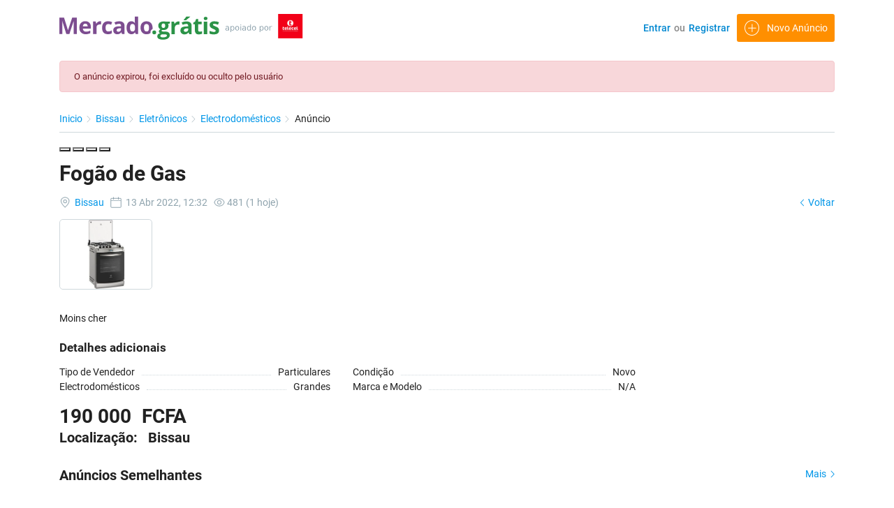

--- FILE ---
content_type: text/html; charset=UTF-8
request_url: https://mercado.gratis/pt/fogao-de-gas/9414
body_size: 283875
content:
<!DOCTYPE html>
<html lang="pt">
<head>
    <meta name="yandex-verification" content="025e95bffc4c11ec" />
    <meta charset="utf-8">
    <meta name="csrf-token" content="sPsDtwh4gz0OhLVmR7V5jNUs10pySvcw4t7sI1ow">
        <meta name="viewport" content="width=device-width, initial-scale=1.0">
    <meta name="apple-mobile-web-app-title"
          content="mercado.gratis">
    <meta name="format-detection" content="telephone=no"/>
    <link rel="apple-touch-icon-precomposed" sizes="144x144" href="https://mercado.gratis/storage/app/default/ico/apple-touch-icon-144-precomposed.png">
    <link rel="apple-touch-icon-precomposed" sizes="114x114"
          href="https://mercado.gratis/storage/app/default/ico/apple-touch-icon-114-precomposed.png">
    <link rel="apple-touch-icon-precomposed" sizes="72x72"
          href="https://mercado.gratis/storage/app/default/ico/apple-touch-icon-72-precomposed.png">
    <link rel="apple-touch-icon-precomposed"
          href="https://mercado.gratis/storage/app/default/ico/apple-touch-icon-57-precomposed.png">
    <link rel="shortcut icon"
          href="https://mercado.gratis/storage/app/ico/ico-5d77be99df6d7.png">
            <meta name="geo.region" content="GW" />
        <meta name="geo.placename" content="Bissau" />
        <meta name="geo.position" content="11.8636;-15.5977" />
        <meta name="ICBM" content="11.8636;-15.5977" />
        <title>Fogão de Gas</title>
    <meta name="description" content="Moins cher ">
    <meta name="keywords" content="Guiné Bissau, anúncios, classificados, vender, comprar, venda, compra, carros, imóveis, casas, terrenos, telemoveis, telemóveis, serviços, emprego, Ofertas de Emprego">
    
    <link rel="canonical"
          href="https://mercado.gratis/pt/fogao-de-gas/9414"/>
    <link rel="alternate"
          href="https://mercado.gratis/pt/fogao-de-gas/9414"
          hreflang="pt"/>
    <link rel="alternate"
          href="https://mercado.gratis/pt/fogao-de-gas/9414"
          hreflang="x-default"/>
                        <link rel="dns-prefetch" href="//mercado.gratis">
                    <link rel="dns-prefetch" href="//fonts.googleapis.com">
                    <link rel="dns-prefetch" href="//graph.facebook.com">
                    <link rel="dns-prefetch" href="//google.com">
                    <link rel="dns-prefetch" href="//apis.google.com">
                    <link rel="dns-prefetch" href="//ajax.googleapis.com">
                    <link rel="dns-prefetch" href="//www.google-analytics.com">
                    <link rel="dns-prefetch" href="//pagead2.googlesyndication.com">
                    <link rel="dns-prefetch" href="//gstatic.com">
                    <link rel="dns-prefetch" href="//cdn.api.twitter.com">
                    <link rel="dns-prefetch" href="//oss.maxcdn.com">
                <link rel="manifest" crossorigin="use-credentials" href="/manifest.json">
            
                <meta property="og:site_name" content="mercado.gratis" />
<meta property="og:locale" content="pt" />
<meta property="og:url" content="https://mercado.gratis/pt/fogao-de-gas/9414" />
<meta property="og:title" content="Fogão de Gas" />
<meta property="og:description" content="Moins cher " />
<meta property="og:type" content="article" />
<meta property="og:image" content="https://mercado.gratis/storage/files/gw/9414/fogao-de-gas-1-1200x630.webp" />
<meta property="og:image:width" content="1200" />
<meta property="og:image:height" content="630" />

        <meta property="twitter:card" content="summary">
    <meta property="twitter:title" content="Fogão de Gas">
    <meta property="twitter:description" content="Moins cher ">
    <meta property="twitter:domain" content="mercado.gratis">
    
        
        
                
        <link rel="stylesheet" type="text/css" href="https://mercado.gratis/css/processed/post.css?v=1556"/>

    
            <style type="text/css">
	
	
/* === v6.9.3 === */
/* === Body === */
body {color: #212121;}.skin-blue h1,.skin-blue h2,.skin-blue h3,.skin-blue h4,.skin-blue h5,.skin-blue h6 {color: #212121;}.skin-blue a,.skin-blue .link-color {color: #0288d1;}.skin-blue a:hover,.skin-blue a:focus {color: #29b6f6;}
/* === Header === */
.navbar.navbar-site { position: fixed !important; }.navbar.navbar-site { background-color: #ffffff !important; }@media (min-width: 768px) {.navbar.navbar-site ul.navbar-nav > li > a {color: #0288d1 !important;}}.navbar.navbar-site ul.navbar-nav > .open > a,.navbar.navbar-site ul.navbar-nav > .open > a:focus,.navbar.navbar-site ul.navbar-nav > .open > a:hover {color: #0288d1 !important;}@media (min-width: 768px) {.navbar.navbar-site ul.navbar-nav > li > a:hover,.navbar.navbar-site ul.navbar-nav > li > a:focus {color: #29b6f6 !important;}}
/* === Footer === */

/* === Button: Add Listing === */
a.btn-add-listing,button.btn-add-listing,.navbar.navbar-site ul.navbar-nav > li.postadd > a.btn-add-listing,#homepage a.btn-add-listing {background-image: linear-gradient(to bottom, #ffab00 0,#ffab00 100%);}a.btn-add-listing,button.btn-add-listing,.navbar.navbar-site ul.navbar-nav > li.postadd > a.btn-add-listing,#homepage a.btn-add-listing {border-color: #ffab00;}a.btn-add-listing,button.btn-add-listing,.navbar.navbar-site ul.navbar-nav > li.postadd > a.btn-add-listing,#homepage a.btn-add-listing {color: #ffffff !important;}a.btn-add-listing:hover,a.btn-add-listing:focus,button.btn-add-listing:hover,button.btn-add-listing:focus,li.postadd > a.btn-add-listing:hover,li.postadd > a.btn-add-listing:focus,#homepage a.btn-add-listing:hover,#homepage a.btn-add-listing:focus {background-image: linear-gradient(to bottom, #ffab00 0,#ffab00 100%);}a.btn-add-listing:hover,a.btn-add-listing:focus,button.btn-add-listing:hover,button.btn-add-listing:focus,.navbar.navbar-site ul.navbar-nav > li.postadd > a.btn-add-listing:hover,.navbar.navbar-site ul.navbar-nav > li.postadd > a.btn-add-listing:focus,#homepage a.btn-add-listing:hover,#homepage a.btn-add-listing:focus {border-color: #ffd54f !important;}a.btn-add-listing:hover,a.btn-add-listing:focus,button.btn-add-listing:hover,button.btn-add-listing:focus,.navbar.navbar-site ul.navbar-nav > li.postadd > a.btn-add-listing:hover,.navbar.navbar-site ul.navbar-nav > li.postadd > a.btn-add-listing:focus,#homepage a.btn-add-listing:hover,#homepage a.btn-add-listing:focus {color: #ffffff !important;}
/* === Other: Grid View Columns === */
.make-grid .item-list { width: 20.00% !important; }@media (max-width: 767px) {.make-grid .item-list { width: 50% !important; }}.make-grid .item-list .cornerRibbons { left: -38.50%; top: 8%; }.make-grid.noSideBar .item-list .cornerRibbons { left: -28.50%; top: 8%; }@media (min-width: 992px) and (max-width: 1119px) {.make-grid .item-list .cornerRibbons { left: -46.00%; top: 8%; }.make-grid.noSideBar .item-list .cornerRibbons { left: -33.50%; top: 8%; }}@media (min-width: 768px) and (max-width: 991px) {.make-grid .item-list .cornerRibbons { left: -44.75%; top: 8%; }.make-grid.noSideBar .item-list .cornerRibbons { left: -32.25%; top: 8%; }}@media (max-width: 767px) {.make-grid .item-list { width: 50%; }}@media (max-width: 767px) {.make-grid .item-list .cornerRibbons, .make-grid.noSideBar .item-list .cornerRibbons { left: -10%; top: 8%; }}@media (max-width: 736px) {.make-grid .item-list .cornerRibbons, .make-grid.noSideBar .item-list .cornerRibbons { left: -12%; top: 8%; }}@media (max-width: 667px) {.make-grid .item-list .cornerRibbons, .make-grid.noSideBar .item-list .cornerRibbons { left: -13%; top: 8%; }}@media (max-width: 568px) {.make-grid .item-list .cornerRibbons, .make-grid.noSideBar .item-list .cornerRibbons { left: -14%; top: 8%; }}@media (max-width: 480px) {.make-grid .item-list .cornerRibbons, .make-grid.noSideBar .item-list .cornerRibbons { left: -22%; top: 8%; }}.adds-wrapper.make-grid .item-list:nth-child(4n+4),.category-list.make-grid .item-list:nth-child(4n+4) {border-right: solid 1px #ddd;}.adds-wrapper.make-grid .item-list:nth-child(3n+3),.category-list.make-grid .item-list:nth-child(3n+3) {border-right: solid 1px #ddd;}.adds-wrapper.make-grid .item-list:nth-child(5n+5),.category-list.make-grid .item-list:nth-child(5n+5) {border-right: none;}@media (max-width: 991px) {.adds-wrapper.make-grid .item-list:nth-child(5n+5),.category-list.make-grid .item-list:nth-child(5n+5) {border-right-style: solid;border-right-width: 1px;border-right-color: #ddd;}}
/* === Homepage: Search Form Area === */

/* === Homepage: Locations & Country Map === */

	
	/* === CSS Fix === */
	.f-category h6 {
		color: #333;
	}
	.photo-count {
		color: #212121;
	}
	.page-info-lite h5 {
		color: #999999;
	}
	h4.item-price {
		color: #212121;
	}
	.skin-blue .pricetag {
		color: #fff;
	}
	
</style>
        
                <link rel="stylesheet" type="text/css"
              href="https://mercado.gratis/css/app_big_reorganized.min.css?id=8cd4a4ed31a977f75be7"/>

        
        <link rel="stylesheet" type="text/css"
              href="https://mercado.gratis/css/_fa.css?v=1556"/>
        <link rel="stylesheet"
              href="https://mercado.gratis/assets/plugins/photoswipe/default-skin/default-skin.css"/>
        <link rel="stylesheet"
              href="https://mercado.gratis/assets/plugins/photoswipe/photoswipe.css"/>
                
        <link rel="stylesheet"
              href="https://mercado.gratis/assets/plugins/swiper/css/swiper.min.css"/>
        
        
    
    <script>
        window.showLogin = false;
                    window.shareTitle = 'Fogão de Gas';
        window.shareUrl = 'https://mercado.gratis/pt/fogao-de-gas/9414';
        countrycode_mask = "+245 99 999 9999";
        countrycode_placeholder = "+245 XX XXX XXXX";
        countrycode = "+245 ";

        //Free traffic settings
        var freetraffic_org = "";
        var freetraffic_country = "GW";
                    var freetraffic_on = true;
                var freetraffic_pause = parseFloat(0.125); // default 5 minutes
        var freetraffic_remember = parseInt(365);  // 1 year

        // FB & GA ids
        window.FBpixelID = "242867383755366";
        window.GAID = "UA-160827226-1";
    </script>
    <script defer src='/js/lazyload.min.js'></script>
            <script defer src="https://mercado.gratis/js/jquery.min.js"></script>
        
        <script defer src="https://mercado.gratis/js/jquery.maskedinput.min.js"></script>
    
            <script defer src="https://mercado.gratis/js/app_1.js?id=acef645c303c86c90b11"></script>
        <script defer src="https://mercado.gratis/js/app_2.js?id=e46d264d7bb3c896ba12"></script>
        <script defer src="https://mercado.gratis/js/app_3.js?id=1faeee4e372c832b823b"></script>
                <script>
        window.useAllLinks = "Links de Ajuda";
        window.tandc = "Termos &amp; Condições";
        window.charleft="caracteres restantes";
    </script>
    <script>
        var lang = {
            labelSavePostSave: "Aos favoritos",
            labelSavePostRemove: "Remover dos favoritos",
            loginToSavePost: "Faça o login para guardar os anúncios.",
            loginToSaveSearch: "Faça o Entrar para guardar a pesquisa.",
            confirmationSavePost: "Adicionado aos favoritos!",
            confirmationRemoveSavePost: "Removido dos favoritos com sucesso!",
            confirmationSaveSearch: "Pesquisa guardada com sucesso!",
            confirmationRemoveSaveSearch: "Pesquisa excluída com sucesso!",
            downloadImg:"Baixar"
        };
    </script>
    <script defer>
        (async () => {
            const sleep = ms => (new Promise(resolve => setTimeout(resolve, ms)))
            let limit = 30
    
            while (typeof ga == 'undefined') {
                await sleep(1000)
    
                if (!limit--) {
                    return
                }
            }
    
            await ga('send', 'event', 'postPageView')
        })()
    </script>


    <script defer src="https://mercado.gratis/js/fileinput.js"
            type="text/javascript"></script>
    <script>
        window.getUploadFileTypes = ["pdf","doc","odt","png","jpg"];
        window.maxFileSize = 2500;
        window.contactUserModal = false;
            </script>

        
    <link href="https://mercado.gratis/assets/plugins/bootstrap-fileinput/css/fileinput.min.css"
          rel="stylesheet">
        <style>
        .krajee-default.file-preview-frame:hover:not(.file-preview-error) {
            box-shadow: 0 0 5px 0 #666666;
        }
    </style>

														
    

	
	<!--[if lt IE 9]>
        <script defer
                src="https://oss.maxcdn.com/libs/html5shiv/3.7.0/html5shiv.js"></script>
        <script defer
                src="https://oss.maxcdn.com/libs/respond.js/1.3.0/respond.min.js"></script>
        <![endif]-->

    	
<!-- End Facebook Pixel Code -->
    <script type="application/ld+json">
    {
      "@context": "https://schema.org",
      "@type": "Organization",
      "url": "https://mercado.gratis",
      "logo": "https://mercado.gratis/storage/app/logo/search_logo.png"
    }


    </script>
    <style>
    .x-button {
        border: none;
        border-radius: 4px;
        font-size: 16px;
        padding: 10px 40px;
        font-weight: 700;
        text-decoration: none;
    }

    .x-button-contained-primary {
        color: #fff!important;
        background-color: #FF7B16;
    }

    .x-button-default-default {
        color: #fff;
        background-color: blue;
    }

    .x-button-default-secondary {
        color: #0288D1;
        background-color: transparent;
    }

    .x-button-contained-success {
        color: #fff;
        background-color: #47BD99;
    }
</style>    
                        <!-- Global site tag (gtag.js) - Google Analytics -->
            <script defer>
                window.dataLayer = window.dataLayer || [];
                function gtag(){dataLayer.push(arguments);}
                gtag('js', new Date());

                gtag('config', "G-JQL49HVLC9");
            </script>
            
            <script>
                window.addEventListener('load', function(){
                    let gtmn = document.createElement('script');
                    gtmn.src = "https://scripts.mercado.gratis" + "/js/google_tag_manager.js"
                    document.head.append(gtmn);
                })
            </script>
            
</head>
<body class="skin-blue">
    
            <div class="modal fade" id="freetrafficmodal" tabindex="-1" role="dialog" aria-hidden="true">
    <div class="modal-dialog modal-dialog-centered" role="document" style="max-width:400px">
        <div class="modal-content">
            <button type="button" class="close" data-dismiss="modal" aria-label="Close"
            style="position: absolute;right: 16px;top: 16px;z-index: 99;"
            >
            <svg width="24" height="24" viewBox="0 0 24 24" fill="none" xmlns="http://www.w3.org/2000/svg">
                <rect width="20.7756" height="1.76144" rx="0.880722" transform="matrix(0.709942 0.70426 -0.709942 0.70426 5.25 4.12793)" fill="#808080"/>
                <rect width="20.7756" height="1.75496" rx="0.877478" transform="matrix(-0.709942 0.70426 -0.709942 -0.70426 20 5.23633)" fill="#808080"/>
            </svg>
            </button>
            <div class="modal-body" style="text-align: center; font-size:16px;">
                <img src="/images/freetraffic.svg?v=3" id="freetrafficmodaldialog" alt="" style="width:100%;height:auto;">
            </div>
        </div>
    </div>
</div>
    
<div id="wrapper">

                        <div class="header">
    <nav id="navshadow"
         class="navbar fixed-top navbar-site navbar-light bg-light navbar-expand-md"
         role="navigation">
        <div class="container">
            <!-- this (.mobile-filter-sidebar) part will be position fixed in mobile version -->
<div class="col-md-3 page-sidebar mobile-filter-sidebar xxx pb-4">
    <aside style="height: fit-content;">
        <div class="sidebar-modern-inner enable-long-words">
            <ul class="nav navbar-nav navbar-mobile ml-auto navbar-right">
                                                                                                                                        




                                                

                                                <li class="nav-item">
                                        <a href="#quickLogin" class="nav-link" data-toggle="modal">
                        &nbsp;<img src="[data-uri]" alt="">&ensp;Entrar
                    </a>
                                            <div class="closeFilter" style="right: 0px"><img src="[data-uri]" alt=""></div>
                </li>
                <li class="nav-item flex">
                    <a href="https://mercado.gratis/pt/registre" class="nav-link">
                        &nbsp;<img src="[data-uri]" alt="">&ensp;Registrar
                    </a>
                </li>
                                            </ul>
            <div style="clear:both"></div>
        </div>
    </aside>
</div>
            <div class="menu-overly-mask"></div>
            <div class="navbar-identity">
                                    
                    <a href="https://mercado.gratis/pt" class="navbar-brand logo logo-title">
                        <img src="[data-uri]"
                             alt="mercado.gratis"
                             class="tooltipHere main-logo" title=""
                             data-placement="bottom"
                             data-toggle="tooltip"
                        />
                        <img src="[data-uri]"
                             alt="mercado.gratis"
                             class="tooltipHere main-logo-mob" title=""
                             data-placement="bottom"
                             data-toggle="tooltip"
                        />
                        <img src="[data-uri]"
                             alt="mercado.gratis"
                             class="tooltipHere main-logo-mob-com" title=""
                             data-placement="bottom"
                             data-toggle="tooltip"
                        />
                    </a>
                






                
                <button data-target=".navbar-collapse" data-toggle=""
                        class="navbar-toggle navbar-toggler pull-right"
                        type="button">
                    
                    <img src="[data-uri]" alt="">

                    <img class="count-conversations-with-new-messages badge-mob"
                         id="badge-notif-nm" src="[data-uri]"
                         alt="">
                </button>
                

                                                            <a class="btn btn-border btn-post btn-add-listing mob-vers pull-right"
                           href="https://mercado.gratis/pt/publicados/crio">
                            <i class="unir-add"></i>
                        </a>
                                    
                
                
                
                                                                </div>

            <div class="navbar-collapse collapse">
                <ul class="nav navbar-nav ml-auto navbar-right sidebar-right">

                
                
                                            <li class="nav-item">
                                                            <a href="#quickLogin" class="nav-link"
                                   data-toggle="modal">Entrar</a>
                                                    </li>
                        <li class="nav-item">
                            <a style="color: #888888 !important; padding-left: 0; padding-right: 0; line-height:17px;"
                               class="nav-link">ou</a>
                        </li>
                        <li class="nav-item">
                            <a href="https://mercado.gratis/pt/registre"
                               class="nav-link"> Registrar</a>
                        </li>
                    
                    
                    <li class="nav-item postadd desk-vers">
                                                                                    <a class="btn btn-add-listing"
                                   href="https://mercado.gratis/pt/publicados/crio"
                                   style="line-height:20px;">
                                    <i class="unir-add"></i><span>Novo Anúncio</span>
                                </a>
                                                                        </li>

                    <!-- Language Selector -->

        	            	


<!--					--><?//= strtoupper((config('app.locale') === 'en')? 'pt':'en'); ?>




                </ul>
            </div>


        </div>
    </nav>
</div>

            
        
        
        <input type="hidden" name="_token" value="sPsDtwh4gz0OhLVmR7V5jNUs10pySvcw4t7sI1ow">
    <input type="hidden" id="postId" name="post_id" value="9414">
    <div class="container">
        <div class="row">
            <div class="col-xl-12">
                <div id="make_favorite">
                </div>
            </div>
        </div>
    </div>

    
                <div class="container">
            <div class="row">
                <div class="col-xl-12">
                    <div class="alert alert-danger " role="alert">
						O anúncio expirou, foi excluído ou oculto pelo usuário
		</div>
	

                </div>
            </div>
        </div>
            
    <div class="main-container cart">

                                        
        <div class="container">
            <div class="row d-md-block d-none">
                <div class="col-md-12">

                    <nav aria-label="breadcrumb" role="navigation" class="pull-left">
                        <ol class="breadcrumb">
                            <li class="breadcrumb-item"><a href="https://mercado.gratis/pt">Inicio&#32;<i
                                            class="unir-rarrow2"> </i> </a></li>
                                                        <li class="breadcrumb-item"><a
                                        href="https://mercado.gratis/pt/localizacao/bissau/2374775">
                                    Bissau
                                    &#32;<i class="unir-rarrow2"></i></a></li>
                                                            <li class="breadcrumb-item">
                                    <a href="https://mercado.gratis/pt/categoria/eletronicos">
                                        Eletrônicos
                                        &#32;<i class="unir-rarrow2"></i></a></li>
                                                                    <li class="breadcrumb-item">
                                        <a href="https://mercado.gratis/pt/categoria/eletronicos/electrodomesticos">
                                            Electrodomésticos
                                            &#32;<i class="unir-rarrow2"></i></a></li>
                                                                                        <li class="breadcrumb-item" aria-current="page">Anúncio</li>
                        </ol>
                    </nav>
                </div>
            </div>
        </div>

        <div class="container">
                    <!--posts-image-->
            				
                <div id="mobileView" class="swiper-container"style="margin-left:-15px;margin-right:-15px;">
                    <div class="swiper-wrapper" style="margin-bottom:5px;">
                                                    <div class="swiper-slide">
                                                                <img src="https://mercado.gratis/storage/files/gw/9414/fogao-de-gas-1-1280x1280.webp" class="d-none"
                                    data-swiper-width="617" data-swiper-height="463"
                                    alt="Fogão de Gas, Electrodomésticos, Bissau"
                                />
                                <div style="width: 100%;
                                    height: 240px;
                                    background-image: url(https://mercado.gratis/storage/files/gw/9414/fogao-de-gas-1-640x480.webp);
                                    background-size: cover;
                                    background-position: 50%;"
                                >
                                </div>
                            </div>
                                            </div>

                    
                </div>

                <div class="pswp" tabindex="-1" role="dialog" aria-hidden="true">

                        <!-- Background of PhotoSwipe. It's a separate element as animating opacity is faster than rgba(). -->
                        <div class="pswp__bg"></div>

                        <!-- Slides wrapper with overflow:hidden. -->
                        <div class="pswp__scroll-wrap">

                            <!-- Container that holds slides. PhotoSwipe keeps only 3 of them in the DOM to save memory. Don't modify these 3 pswp__item elements, data is added later on. -->
                            <div class="pswp__container">
                                <div class="pswp__item"></div>
                                <div class="pswp__item"></div>
                                <div class="pswp__item"></div>
                            </div>

                            <!-- Default (PhotoSwipeUI_Default) interface on top of sliding area. Can be changed. -->
                            <div class="pswp__ui pswp__ui--hidden">

                                <div class="pswp__top-bar">

                                    <!--  Controls are self-explanatory. Order can be changed. -->

                                    <div class="pswp__counter"></div>

                                    <button class="pswp__button pswp__button--close" title="Close (Esc)"></button>

                                    <button class="pswp__button pswp__button--share" title="Share"></button>

                                    <button class="pswp__button pswp__button--fs" title="Toggle fullscreen"></button>

                                    <button class="pswp__button pswp__button--zoom" title="Zoom in/out"></button>

                                    <!-- element will get class pswp__preloader--active when preloader is running -->
                                    <div class="pswp__preloader">
                                        <div class="pswp__preloader__icn">
                                            <div class="pswp__preloader__cut">
                                                <div class="pswp__preloader__donut"></div>
                                            </div>
                                        </div>
                                    </div>
                                </div>

                                <div class="pswp__share-modal pswp__share-modal--hidden pswp__single-tap">
                                    <div class="pswp__share-tooltip"></div>
                                </div>

                                <div class="pswp__caption">
                                    <div class="pswp__caption__center"></div>
                                </div>
                            </div>
                        </div>
                    </div>
                                <div class="row info-row-cart pt-0 d-md-none d-block">
                        <div class="col-md-12 post-info-rep-fav pb-0">
                            <div class="col-md-auto pl-0 pr-0">
                                <span class="info-row-cart">
                                    <span class="item-location left15 gray">
                                        <img class="crutch_ico" src="/images/icons/pin_icon.svg" alt="">
                                        <a href="https://mercado.gratis/pt/localizacao/bissau/2374775">
                                            &nbsp;Bissau
                                        </a>
                                    </span> &nbsp;
                                    <span class="date gray">
                                            <img class="crutch_ico" src="/images/icons/calendar_icon.svg" alt="">
                                                &nbsp;13 Abr 2022,  12:32
                                    </span> &nbsp;
                                    <span class="category gray">
                                        <img class="crutch_ico" src="/images/icons/eye_b_icon.svg" alt="">
                                        481 (1 hoje)
                                    </span>&nbsp;
                                </span>

                                
                                
                            </div>
                        </div>
                    </div>

            <!-- Title -->
            <div class="row ">
                <div class="col-md-12">
                    <h1 class="enable-long-words-posts">
                        Fogão de Gas
                                            </h1>
                </div>

                <div class="col-xl-12 pl-1 pr-1 cart d-md-none d-block" style="padding-left:15px !important; padding-right:15px !important; padding-top:5px !important;">
                                    <!-- Price / Salary -->
                        <div class="col-xl-12 pl-1 pr-1 cart" style="padding-top:0 !important; margin-bottom:10px;">
                            <span class="title-3">
                                <span class="big_price detail-line-value" style="font-size:24px !important">
                                                                                                                        190 000 <span class='currecyPost'>&#70;&#67;&#70;&#65;</span>
                                                                                                            </span>
                            </span>
                        </div>
                                    </div>
            </div>



            <div class="row">
                <div class="col-lg-9 page-content col-thin-right cart">
                    <div class="inner inner-box items-details-wrapper pb-0">

                        <div class="row info-row-cart d-md-block d-none">
                            <div class="col-md-12 post-info-rep-fav pb-0">
                                <div class="col-md-auto pl-0 pr-0">
                                    <span class="info-row-cart">
                                        <span class="item-location left15 gray">
                                            <img class="crutch_ico" src="/images/icons/pin_icon.svg" alt="">
                                            <a href="https://mercado.gratis/pt/localizacao/bissau/2374775">
                                                &nbsp;Bissau
                                            </a>
                                        </span> &nbsp;
                                        <span class="date gray">
                                                <img class="crutch_ico" src="/images/icons/calendar_icon.svg" alt="">
                                                    &nbsp;13 Abr 2022,  12:32
                                        </span> &nbsp;
                                        <span class="category gray">
                                            <img class="crutch_ico" src="/images/icons/eye_b_icon.svg" alt="">
                                              481 (1 hoje)
                                        </span>&nbsp;
                                    </span>

                                    
                                                                        
                                </div>
                            </div>
                        </div>

                                                    <div id="desktopView">
                                <div class="row-for-6-items">
                                                                                                    
                                    <div class="items fancybox" href="https://mercado.gratis/storage/files/gw/9414/fogao-de-gas-1-617x463.webp" data-fancybox="gallery1">
                                        <img
                                            class="lazy"
                                            src="/images/placeholder.png"
                                            data-src="https://mercado.gratis/storage/files/gw/9414/fogao-de-gas-1-640x480.webp"
                                            alt="Fogão de Gas, Electrodomésticos, Bissau"
                                            style="color: transparent"
                                        />
                                    </div>
                                                                                                    </div>
                                
                            </div>
                        
                    <!-- end post images -->

                        

                        <div class="items-details">
                            <ul class="nav nav-tabs no-border" id="itemsDetailsTabs" role="tablist">
                                                            </ul>

                            <!-- Tab panes -->
                            <div class="tab-content p-3 mb-3 no-border cart" id="itemsDetailsTabsContent">
                                <div class="tab-pane show active" id="item-details" role="tabpanel"
                                     aria-labelledby="item-details-tab">
                                    <div class="row">
                                        <div class="items-details-info col-md-12 col-sm-12 col-xs-12 enable-long-words from-wysiwyg">

                                            <!-- Description -->
                                            <div class="row">
                                                <div class="col-12 detail-line-content">
                                                    <p>Moins cher </p>
                                                </div>
                                            </div>

                                                                                        
                                                                                            
                                            <!-- Custom Fields -->
                                        <div class="row" id="customFields">
		<div class="col-xl-12">
			<div class="row pl-2 pr-2">
				<div class="col-xl-12 pb-2 pl-1 pr-1">
					<div class="details"> Detalhes adicionais</div>
				</div>
			</div>
		</div>

		<div class="col-xl-12">
			<div class="row pl-2 pr-2">
																																												<div class="detail-line col-sm-6 col-xs-12 pb-2 pl-1 pr-1 white">
										<div class="dotted no-left-padding">
											<span class="detail-line-label weight400">Tipo de Vendedor</span>
											<span class="dots"></span>
											<span class="detail-line-value">
																																							Particulares
																							</span>
										</div>
									</div>
																																																																														<div class="detail-line col-sm-6 col-xs-12 pb-2 pl-1 pr-1 white">
										<div class="dotted no-left-padding">
											<span class="detail-line-label weight400">Condição</span>
											<span class="dots"></span>
											<span class="detail-line-value">
																																							Novo
																							</span>
										</div>
									</div>
																																																																														<div class="detail-line col-sm-6 col-xs-12 pb-2 pl-1 pr-1 white">
										<div class="dotted no-left-padding">
											<span class="detail-line-label weight400">Electrodomésticos</span>
											<span class="dots"></span>
											<span class="detail-line-value">
																																							Grandes
																							</span>
										</div>
									</div>
																																																													<div class="detail-line col-sm-6 col-xs-12 pb-2 pl-1 pr-1">
								<div class="dotted no-left-padding">
									<span class="detail-line-label weight400">Marca e Modelo</span>
									<span class="dots"></span>
									<span class="detail-line-value">N/A
																											</span>
								</div>
							</div>
																			<!-- Featurs -->
																																																																																																																																																																																											</div>
		</div>
	</div>


                                            <div class="d-md-block d-none">
                                                <div class="col-xl-12 pl-1 pr-1 cart">
                                                                                                    <!-- Price / Salary -->
                                                        <div class="col-xl-12 pl-1 pr-1 cart">
                                                            <span class="title-3">
                                                                <span class="big_price detail-line-value">
                                                                                                                                                                                                                            190 000 <span class='currecyPost'>&#70;&#67;&#70;&#65;</span>
                                                                                                                                                                                                                </span>
                                                            </span>
                                                        </div>
                                                                                                    </div>
                                                <!-- Location -->
                                                <div class="col-xl-12 pl-1 pr-1 cart location ">
                                                    <div class="col-xl-12 pl-1 pr-1 cart location">
                                                        <span class="title-3">
                                                            <span>
                                                                 Localização:
                                                            </span>
                                                            <span class="detail-line-value">
                                                                    Bissau
                                                                    <i class="unir-darrow2"></i>
                                                            </span>
                                                        </span>
                                                    </div>
                                                </div>
                                            </div>
                                        </div>
                                    </div>
                                </div>

                                                            </div>
                            <!-- /.tab content -->

                        </div>
                    </div>
                    <!--/.items-details-wrapper-->
                </div>
                <!--/.page-content-->

                <div class="col-lg-3 page-sidebar-right">
                    <aside>
                        <div class="card card-user-info sidebar-card">
                            <span class="back">
                                <a href="https://mercado.gratis">
                                    <i class="unir-larrow2"></i>
                                    Voltar
                                </a>
                            </span>

                                                    </div>

                        
                        

                        
                    </aside>
                </div>
            </div>
        </div>

                    <div class="container">
        <div class="col-xl-12 content-box layout-section">
            <div class="row row-featured row-featured-category">
                <div class="col-xl-12 box-title">
                    <div class="inner">
                        <h3 class="similar">Anúncios Semelhantes</h3>
                        <a href="https://mercado.gratis/pt/buscar?c=381" class="sell-your-item-cart">
                            Mais&nbsp<i class="unir-rarrow2"></i>
                        </a>
                    </div>
                </div>

                <div class="relative content featured-list-row clearfix cart">
                    <div class="large-12 columns swiper-container" id="similarAds">
                        <div class="no-margin featured-list-slider swiper-wrapper">
                            
                            <div class="swiper-slide" style="width:222.2px">
                                <a href="https://mercado.gratis/pt/memoria-ram/12288">
                                    <div class="item-carousel-thumb">
                                        <img class="lazy lazyload img-thumbnail no-margin" 
                                            data-src="https://mercado.gratis/storage/files/gw/12288/memoria-ram-1-320x240.webp"
                                            src="/images/placeholder.png"
                                            alt="Memória RAM, Eletrônicos para Escritório, Bissau"
                                            width="320" height="240"
                                            importance="low"
                                            style="color:transparent;">
                                    </div>
                                    <div class="items-details">
                                        <h3 id="h5-col" class="add-title-cart ellipsis-text">
                                            Memória RAM
                                        </h3>
                                        <div class="item-price-cart ellipsis-text">
                                                                                                                                                                                                                                                                    15 000 &#70;&#67;&#70;&#65;
                                                                                                                                                                                                                                                </div>
                                    </div>
                                </a>
                                <span class="info-row ellipsis-text ">
                                                                            <span class="category">
                                            <img src="/images/icons/folder_sm_icon.svg" alt="">&ensp;
                                            <a class="info-link"
                                               href="https://mercado.gratis/pt/buscar?c=381">Eletrônicos</a>
                                    </span><br>
                                                                        <span class="item-location">
                                        <img src="/images/icons/pin_sm_icon.svg" alt="">&ensp;
                                        <a class="info-link" href="https://mercado.gratis/pt/buscar?location=Bissau">Bissau</a>
                                            
                                    </span>&ensp;&nbsp;
                                    <span class="date gray">
                                        <img src="/images/icons/calendar_sm_icon.svg" alt="">&ensp;4 meses
                                    </span>
                                </span>
                            </div>
                                                
                            <div class="swiper-slide" style="width:222.2px">
                                <a href="https://mercado.gratis/pt/maquina-de-encadernacao/12285">
                                    <div class="item-carousel-thumb">
                                        <img class="lazy lazyload img-thumbnail no-margin" 
                                            data-src="https://mercado.gratis/storage/files/gw/12285/maquina-de-encadernacao-1-320x240.webp"
                                            src="/images/placeholder.png"
                                            alt="Máquina de Encadernação, Eletrônicos para Escritório, Bissau"
                                            width="320" height="240"
                                            importance="low"
                                            style="color:transparent;">
                                    </div>
                                    <div class="items-details">
                                        <h3 id="h5-col" class="add-title-cart ellipsis-text">
                                            Máquina de Encadernação
                                        </h3>
                                        <div class="item-price-cart ellipsis-text">
                                                                                                                                                                                                                                                                    100 000 &#70;&#67;&#70;&#65;
                                                                                                                                                                                                                                                </div>
                                    </div>
                                </a>
                                <span class="info-row ellipsis-text ">
                                                                            <span class="category">
                                            <img src="/images/icons/folder_sm_icon.svg" alt="">&ensp;
                                            <a class="info-link"
                                               href="https://mercado.gratis/pt/buscar?c=381">Eletrônicos</a>
                                    </span><br>
                                                                        <span class="item-location">
                                        <img src="/images/icons/pin_sm_icon.svg" alt="">&ensp;
                                        <a class="info-link" href="https://mercado.gratis/pt/buscar?location=Bissau">Bissau</a>
                                            
                                    </span>&ensp;&nbsp;
                                    <span class="date gray">
                                        <img src="/images/icons/calendar_sm_icon.svg" alt="">&ensp;4 meses
                                    </span>
                                </span>
                            </div>
                                                
                            <div class="swiper-slide" style="width:222.2px">
                                <a href="https://mercado.gratis/pt/iphone-11/12362">
                                    <div class="item-carousel-thumb">
                                        <img class="lazy lazyload img-thumbnail no-margin" 
                                            data-src="https://mercado.gratis/storage/app/default/picture-640x480.webp"
                                            src="/images/placeholder.png"
                                            alt="Iphone 11, Câmeras - Imagens, Bissau"
                                            width="320" height="240"
                                            importance="low"
                                            style="color:transparent;">
                                    </div>
                                    <div class="items-details">
                                        <h3 id="h5-col" class="add-title-cart ellipsis-text">
                                            Iphone 11
                                        </h3>
                                        <div class="item-price-cart ellipsis-text">
                                                                                                                                                                                                                                                                    250 000 &#70;&#67;&#70;&#65;
                                                                                                                                                                                                                                                </div>
                                    </div>
                                </a>
                                <span class="info-row ellipsis-text ">
                                                                            <span class="category">
                                            <img src="/images/icons/folder_sm_icon.svg" alt="">&ensp;
                                            <a class="info-link"
                                               href="https://mercado.gratis/pt/buscar?c=381">Eletrônicos</a>
                                    </span><br>
                                                                        <span class="item-location">
                                        <img src="/images/icons/pin_sm_icon.svg" alt="">&ensp;
                                        <a class="info-link" href="https://mercado.gratis/pt/buscar?location=Bissau">Bissau</a>
                                            
                                    </span>&ensp;&nbsp;
                                    <span class="date gray">
                                        <img src="/images/icons/calendar_sm_icon.svg" alt="">&ensp;1 mês
                                    </span>
                                </span>
                            </div>
                                                
                            <div class="swiper-slide" style="width:222.2px">
                                <a href="https://mercado.gratis/pt/smartwaches/12295">
                                    <div class="item-carousel-thumb">
                                        <img class="lazy lazyload img-thumbnail no-margin" 
                                            data-src="https://mercado.gratis/storage/files/gw/12295/smartwaches-1-320x240.webp"
                                            src="/images/placeholder.png"
                                            alt="Smartwaches, Cuidado Pessoal, Bissau"
                                            width="320" height="240"
                                            importance="low"
                                            style="color:transparent;">
                                    </div>
                                    <div class="items-details">
                                        <h3 id="h5-col" class="add-title-cart ellipsis-text">
                                            Smartwaches
                                        </h3>
                                        <div class="item-price-cart ellipsis-text">
                                                                                                                                                                                                                                                                    17 000 &#70;&#67;&#70;&#65;
                                                                                                                                                                                                                                                </div>
                                    </div>
                                </a>
                                <span class="info-row ellipsis-text ">
                                                                            <span class="category">
                                            <img src="/images/icons/folder_sm_icon.svg" alt="">&ensp;
                                            <a class="info-link"
                                               href="https://mercado.gratis/pt/buscar?c=381">Eletrônicos</a>
                                    </span><br>
                                                                        <span class="item-location">
                                        <img src="/images/icons/pin_sm_icon.svg" alt="">&ensp;
                                        <a class="info-link" href="https://mercado.gratis/pt/buscar?location=Bissau">Bissau</a>
                                            
                                    </span>&ensp;&nbsp;
                                    <span class="date gray">
                                        <img src="/images/icons/calendar_sm_icon.svg" alt="">&ensp;4 meses
                                    </span>
                                </span>
                            </div>
                                                
                            <div class="swiper-slide" style="width:222.2px">
                                <a href="https://mercado.gratis/pt/manutencao-de-impressoras-epson/12422">
                                    <div class="item-carousel-thumb">
                                        <img class="lazy lazyload img-thumbnail no-margin" 
                                            data-src="https://mercado.gratis/storage/files/gw/12422/manutencao-de-impressoras-epson-1-320x240.webp"
                                            src="/images/placeholder.png"
                                            alt="MANUTENÇÃO DE IMPRESSORAS EPSON, Eletrônicos para Escritório, Bissau"
                                            width="320" height="240"
                                            importance="low"
                                            style="color:transparent;">
                                    </div>
                                    <div class="items-details">
                                        <h3 id="h5-col" class="add-title-cart ellipsis-text">
                                            MANUTENÇÃO DE IMPRESSORAS EPSON
                                        </h3>
                                        <div class="item-price-cart ellipsis-text">
                                                                                                                                                                                                                                                                    Negociável
                                                                                                                                                                                                                                                </div>
                                    </div>
                                </a>
                                <span class="info-row ellipsis-text ">
                                                                            <span class="category">
                                            <img src="/images/icons/folder_sm_icon.svg" alt="">&ensp;
                                            <a class="info-link"
                                               href="https://mercado.gratis/pt/buscar?c=381">Eletrônicos</a>
                                    </span><br>
                                                                        <span class="item-location">
                                        <img src="/images/icons/pin_sm_icon.svg" alt="">&ensp;
                                        <a class="info-link" href="https://mercado.gratis/pt/buscar?location=Bissau">Bissau</a>
                                            
                                    </span>&ensp;&nbsp;
                                    <span class="date gray">
                                        <img src="/images/icons/calendar_sm_icon.svg" alt="">&ensp;1 semana
                                    </span>
                                </span>
                            </div>
                                                
                            <div class="swiper-slide" style="width:222.2px">
                                <a href="https://mercado.gratis/pt/contas-de-free-fire/12308">
                                    <div class="item-carousel-thumb">
                                        <img class="lazy lazyload img-thumbnail no-margin" 
                                            data-src="https://mercado.gratis/storage/app/default/picture-640x480.webp"
                                            src="/images/placeholder.png"
                                            alt="Contas de free fire, Video Games - Consolas, Bissau"
                                            width="320" height="240"
                                            importance="low"
                                            style="color:transparent;">
                                    </div>
                                    <div class="items-details">
                                        <h3 id="h5-col" class="add-title-cart ellipsis-text">
                                            Contas de free fire
                                        </h3>
                                        <div class="item-price-cart ellipsis-text">
                                                                                                                                                                                                                                                                    Negociável
                                                                                                                                                                                                                                                </div>
                                    </div>
                                </a>
                                <span class="info-row ellipsis-text ">
                                                                            <span class="category">
                                            <img src="/images/icons/folder_sm_icon.svg" alt="">&ensp;
                                            <a class="info-link"
                                               href="https://mercado.gratis/pt/buscar?c=381">Eletrônicos</a>
                                    </span><br>
                                                                        <span class="item-location">
                                        <img src="/images/icons/pin_sm_icon.svg" alt="">&ensp;
                                        <a class="info-link" href="https://mercado.gratis/pt/buscar?location=Bissau">Bissau</a>
                                            
                                    </span>&ensp;&nbsp;
                                    <span class="date gray">
                                        <img src="/images/icons/calendar_sm_icon.svg" alt="">&ensp;3 meses
                                    </span>
                                </span>
                            </div>
                                                
                            <div class="swiper-slide" style="width:222.2px">
                                <a href="https://mercado.gratis/pt/laptop-tablete/12287">
                                    <div class="item-carousel-thumb">
                                        <img class="lazy lazyload img-thumbnail no-margin" 
                                            data-src="https://mercado.gratis/storage/files/gw/12287/laptop-tablete-8-320x240.webp"
                                            src="/images/placeholder.png"
                                            alt="Laptop Tablete, Computadores - Laptops, Bissau"
                                            width="320" height="240"
                                            importance="low"
                                            style="color:transparent;">
                                    </div>
                                    <div class="items-details">
                                        <h3 id="h5-col" class="add-title-cart ellipsis-text">
                                            Laptop Tablete
                                        </h3>
                                        <div class="item-price-cart ellipsis-text">
                                                                                                                                                                                                                                                                    400 000 &#70;&#67;&#70;&#65;
                                                                                                                                                                                                                                                </div>
                                    </div>
                                </a>
                                <span class="info-row ellipsis-text ">
                                                                            <span class="category">
                                            <img src="/images/icons/folder_sm_icon.svg" alt="">&ensp;
                                            <a class="info-link"
                                               href="https://mercado.gratis/pt/buscar?c=381">Eletrônicos</a>
                                    </span><br>
                                                                        <span class="item-location">
                                        <img src="/images/icons/pin_sm_icon.svg" alt="">&ensp;
                                        <a class="info-link" href="https://mercado.gratis/pt/buscar?location=Bissau">Bissau</a>
                                            
                                    </span>&ensp;&nbsp;
                                    <span class="date gray">
                                        <img src="/images/icons/calendar_sm_icon.svg" alt="">&ensp;4 meses
                                    </span>
                                </span>
                            </div>
                                                
                            <div class="swiper-slide" style="width:222.2px">
                                <a href="https://mercado.gratis/pt/caixa-de-manutencao/12413">
                                    <div class="item-carousel-thumb">
                                        <img class="lazy lazyload img-thumbnail no-margin" 
                                            data-src="https://mercado.gratis/storage/files/gw/12413/caixa-de-manutencao-1-320x240.webp"
                                            src="/images/placeholder.png"
                                            alt="Caixa de manutenção, Eletrônicos para Escritório, Bissau"
                                            width="320" height="240"
                                            importance="low"
                                            style="color:transparent;">
                                    </div>
                                    <div class="items-details">
                                        <h3 id="h5-col" class="add-title-cart ellipsis-text">
                                            Caixa de manutenção
                                        </h3>
                                        <div class="item-price-cart ellipsis-text">
                                                                                                                                                                                                                                                                    27 500 &#70;&#67;&#70;&#65;
                                                                                                                                                                                                                                                </div>
                                    </div>
                                </a>
                                <span class="info-row ellipsis-text ">
                                                                            <span class="category">
                                            <img src="/images/icons/folder_sm_icon.svg" alt="">&ensp;
                                            <a class="info-link"
                                               href="https://mercado.gratis/pt/buscar?c=381">Eletrônicos</a>
                                    </span><br>
                                                                        <span class="item-location">
                                        <img src="/images/icons/pin_sm_icon.svg" alt="">&ensp;
                                        <a class="info-link" href="https://mercado.gratis/pt/buscar?location=Bissau">Bissau</a>
                                            
                                    </span>&ensp;&nbsp;
                                    <span class="date gray">
                                        <img src="/images/icons/calendar_sm_icon.svg" alt="">&ensp;3 semanas
                                    </span>
                                </span>
                            </div>
                                                
                            <div class="swiper-slide" style="width:222.2px">
                                <a href="https://mercado.gratis/pt/agrafador-garande/12284">
                                    <div class="item-carousel-thumb">
                                        <img class="lazy lazyload img-thumbnail no-margin" 
                                            data-src="https://mercado.gratis/storage/files/gw/12284/agrafador-garande-1-320x240.webp"
                                            src="/images/placeholder.png"
                                            alt="Agrafador Garande, Cuidado Pessoal, Bissau"
                                            width="320" height="240"
                                            importance="low"
                                            style="color:transparent;">
                                    </div>
                                    <div class="items-details">
                                        <h3 id="h5-col" class="add-title-cart ellipsis-text">
                                            Agrafador Garande
                                        </h3>
                                        <div class="item-price-cart ellipsis-text">
                                                                                                                                                                                                                                                                    60 000 &#70;&#67;&#70;&#65;
                                                                                                                                                                                                                                                </div>
                                    </div>
                                </a>
                                <span class="info-row ellipsis-text ">
                                                                            <span class="category">
                                            <img src="/images/icons/folder_sm_icon.svg" alt="">&ensp;
                                            <a class="info-link"
                                               href="https://mercado.gratis/pt/buscar?c=381">Eletrônicos</a>
                                    </span><br>
                                                                        <span class="item-location">
                                        <img src="/images/icons/pin_sm_icon.svg" alt="">&ensp;
                                        <a class="info-link" href="https://mercado.gratis/pt/buscar?location=Bissau">Bissau</a>
                                            
                                    </span>&ensp;&nbsp;
                                    <span class="date gray">
                                        <img src="/images/icons/calendar_sm_icon.svg" alt="">&ensp;4 meses
                                    </span>
                                </span>
                            </div>
                                                
                            <div class="swiper-slide" style="width:222.2px">
                                <a href="https://mercado.gratis/pt/ruter/12286">
                                    <div class="item-carousel-thumb">
                                        <img class="lazy lazyload img-thumbnail no-margin" 
                                            data-src="https://mercado.gratis/storage/files/gw/12286/ruter-1-320x240.webp"
                                            src="/images/placeholder.png"
                                            alt="Ruter, Eletrônicos para Escritório, Bissau"
                                            width="320" height="240"
                                            importance="low"
                                            style="color:transparent;">
                                    </div>
                                    <div class="items-details">
                                        <h3 id="h5-col" class="add-title-cart ellipsis-text">
                                            Ruter
                                        </h3>
                                        <div class="item-price-cart ellipsis-text">
                                                                                                                                                                                                                                                                    75 000 &#70;&#67;&#70;&#65;
                                                                                                                                                                                                                                                </div>
                                    </div>
                                </a>
                                <span class="info-row ellipsis-text ">
                                                                            <span class="category">
                                            <img src="/images/icons/folder_sm_icon.svg" alt="">&ensp;
                                            <a class="info-link"
                                               href="https://mercado.gratis/pt/buscar?c=381">Eletrônicos</a>
                                    </span><br>
                                                                        <span class="item-location">
                                        <img src="/images/icons/pin_sm_icon.svg" alt="">&ensp;
                                        <a class="info-link" href="https://mercado.gratis/pt/buscar?location=Bissau">Bissau</a>
                                            
                                    </span>&ensp;&nbsp;
                                    <span class="date gray">
                                        <img src="/images/icons/calendar_sm_icon.svg" alt="">&ensp;4 meses
                                    </span>
                                </span>
                            </div>
                                                                        </div>
                    </div>
                </div>
            </div>
        </div>
    </div>


        
        
        
    </div>

        
    
                                    <!-- Global site tag (gtag.js) - Google Analytics -->
                <script defer id="ru" src="https://mercado.gratis/js/analytics.js?id=UA-160827226-1"></script>
                <script defer>
                    window.ga=window.ga||function(){(ga.q=ga.q||[]).push(arguments)};ga.l=+new Date;
                    ga('create', 'UA-160827226-1', 'auto');
                    ga('send', 'pageview');
                </script>
                            <!-- Facebook Pixel Code -->
                                                <script defer>
                        !function (f, b, e, v, n, t, s) {
                            if (f.fbq) return;
                            n = f.fbq = function () {
                                n.callMethod ?
                                    n.callMethod.apply(n, arguments) : n.queue.push(arguments)
                            };
                            if (!f._fbq) f._fbq = n;
                            n.push = n;
                            n.loaded = !0;
                            n.version = '2.0';
                            n.queue = [];
                            t = b.createElement(e);
                            t.async = !0;
                            t.src = v;
                            s = b.getElementsByTagName(e)[0];
                            s.parentNode.insertBefore(t, s)
                        }(window, document, 'script',
                            'https://connect.facebook.net/en_US/fbevents.js');
                        fbq('init', "242867383755366");
                        fbq('track', 'PageView');
                    </script>
                    <noscript>
                        <img height="1" width="1" style="display:none"
                             src="https://mercado.gratis/js/fbPixel_local.js?id=242867383755366&ev=PageView&noscript=1"
                        />
                    </noscript>
                                                <footer class="main-footer">
	<div class="footer-content" style="padding: 15px 0 !important;">
		<div class="container">
			<div class="row">

															<div class="col-lg-6 col-md-6 col-sm-7 col-5">
							<span class="footer-title d-inline d-sm-none"><a href="https://mercado.gratis/pt/links-de-ajuda " >Links de Ajuda</a></span>
							<span class="footer-title d-none d-sm-inline"><a href="https://mercado.gratis/pt/contacte-nos" >Links de Ajuda</a></span>
							<span class="footer-title d-none d-sm-inline"><a href="https://mercado.gratis/pt/mapa-do-site"> Mapa do Site </a></span>
							<span class="footer-title d-none d-sm-inline"><a href="https://mercado.gratis/pt/contacte-nos"> Contate-nos </a></span>
						</div>
						<div class="col-lg-6 col-md-6 col-sm-5 col-7" style="text-align: right;">
						<span class="copy-info">
							<span class="d-none d-md-inline">Site de anúncios grátis em Guiné-Bissau</span>
							<span class="d-inline d-sm-none">© 2026 mercado.gratis</span>
							<span class="d-none d-sm-inline">© 2026 mercado.gratis</span>
						</span>
					</div>
					
					
					<div style="clear: both"></div>
				
				<!-- <div class="col-xl-12">
											
											
					<div class="copy-info text-center">
											</div>
				</div> -->

			</div>
		</div>
	</div>
</footer>

            
</div>

            <div class="modal fade modal-dif" id="contactUser" tabindex="-1" role="dialog">
    <div class="modal-dialog">
        <div class="modal-content modal-content-dif">

            <div class="modal-header modal-header-dif">
                <span class="modal-title">
                    Enviar mensagem
                </span>

                <button type="button" class="close" data-dismiss="modal" id="contact-close">
                    <span aria-hidden="true"><i class="unir-close"></i></span>
                    <span class="sr-only">Fechar</span>
                </button>
            </div>

                            <div class="h-spacer"></div>
	<div class="container">
		<div class="row">
			<div class="col-xl-12">
				<div class="alert alert-warning">
					<!-- <button type="button" class="close" data-dismiss="alert" aria-hidden="true">&times;</button> -->
					<a href="https://mercado.gratis/pt/entrar"><strong>Entre</strong></a> ou <a href="https://mercado.gratis/pt/registre"><strong>Registre-se</strong></a> para gerenciar suas adições e conversas.
				</div>
			</div>
		</div>
	</div>
            
            <form role="form" method="POST"
                  action="https://mercado.gratis/pt/posts/9414/contact"
                  enctype="multipart/form-data">
                <input type="hidden" name="_token" value="sPsDtwh4gz0OhLVmR7V5jNUs10pySvcw4t7sI1ow">
                <div class="modal-body modal-body-dif">
                                    <!--  -->
                    <!-- from_name -->
                <!--                         <div class="form-group required">
                            <label for="from_name" class="control-label">Nome <sup>*</sup></label>
							<div class="input-group">
								<input id="from_name"
									   name="from_name"
									   class="form-control"
									   placeholder="Seu nome"
									   type="text"
									   value=""
								>
							</div>
						</div> -->

                    <!-- from_email -->
                <!--                         <div class="form-group required">
                            <label for="from_email" class="control-label">E-mail
                                            </label>
                        <div class="input-group">
                            <div class="input-group-prepend">
                                <span class="input-group-text"><i class="icon-mail"></i></span>
                            </div>
                            <input id="from_email" name="from_email" type="text" placeholder="ex: you@gmail.com"
									   class="form-control" value="">
							</div>
						</div>
					 -->


                                        
                <!-- from_phone -->
                    <div class="form-group required">
                        <label for="phone"
                               class="control-label">Telefone
                            <sup>*</sup>
                                                    </label>
                        <div class="input-group">
                            <input id="from_phone"
                                   name="from_phone"
                                   type="text"
                                   spellcheck="false"
                                   placeholder="Telefone"
                                   class="form-control"
                                   value=""
                                   
                                   required>
                        </div>
                    </div>

                    <div class="form-group required">
                        <label for="message" class="control-label">
                            Mensagem <sup>*</sup>
                        </label>
                        <textarea id="message"
                                  name="message"
                                  class="form-control required"
                                  placeholder="Sua mensagem aqui..."
                                  rows="5"
                                  maxlength="6000"
                        ></textarea>
                        <small id="textarea-feedback"
                               class="form-text text-muted"></small>
                    </div>

                    
                    
                    <input type="hidden" name="country_code"
                           value="GW">
                    <input type="hidden" name="post_id" value="9414">
                    <input type="hidden" name="messageForm" value="1">
                </div>

                <div class="modal-footer modal-footer-dif">
                    <button type="submit"
                            class="btn btn-green pull-right btn-dif">Enviar</button>
                    <button type="button"
                            class="btn btn-default btn-default-dif btn-modal btn-grey"
                            data-dismiss="modal">Cancelar</button>
                </div>
            </form>

        </div>
    </div>
</div>

        <div class="modal fade" id="phoneModal" tabindex="-1" role="dialog" aria-labeledby="#titlePhoneModal"
     aria-hidden="true">
    <div class="modal-dialog" role="document">
        <div class="modal-content">
                            <div class="modal-header modal-header-dif">
                    <span class="modal-title" id="titlePhoneModal">
                        Telefone&#58
                        +245 96 907 7583
                    </span>
                    <button type="button" class="close" data-dismiss="modal">
                        <span aria-hidden="true"><i class="unir-close"></i></span>
                        <span class="sr-only">Fechar</span>
                    </button>
                </div>
            
            <div class="modal-body modal-body-dif modal-body-user">
                <div class="modal-text">
                    Diga ao vendedor que encontraste este anúncio no Mercado.gratis
                </div>

                <div style="margin-bottom:0px;" class="block-cell user">
                    <div class="cell-media cart-user-photo" style="background-image:url( https://mercado.gratis/images/avatar_defaul_image.svg);
                            background-size: cover; background-position: center center;">
                    </div>
                    <div class="cell-content">
                        <span class="name ">
                                                            <a href="https://mercado.gratis/pt/utilizador/2972/publicados">
                                    Divino
                                </a>
                                                        <div class="grid-col">
                                <div class="col gray">
                                                                            <span style="font-weight:normal;">Usuário não registrado </span>
                                                                    </div>
                            </div>

                                                    </span>
                    </div>
                </div>
            </div>
        </div>
    </div>
</div>    <div class="modal fade" id="contactSeller" tabindex="-1" role="dialog" aria-labeledby="#titlePhoneModal"
     aria-hidden="true">
    <div class="modal-dialog" role="document">
        <div class="modal-content">
            <div class="modal-header modal-header-dif">
                <span class="modal-title" id="titlePhoneModal">
                    Contacta o vendedor
                </span>
                <button type="button" class="close" data-dismiss="modal">
                    <span aria-hidden="true"><i class="unir-close"></i></span>
                    <span class="sr-only">Fechar</span>
                </button>
            </div>

            <div class="modal-body modal-body-dif modal-body-user">
                <div class="modal-text">
                    Diga ao vendedor que encontraste este anúncio no Mercado.gratis
                </div>
                                    <a class="btn btn-write-to-wa btn-block" href="https://wa.me/245969077583">
                        <i><?xml version="1.0" encoding="UTF-8" standalone="no"?>
<!-- Created with Inkscape (http://www.inkscape.org/) -->

<svg
   xmlns:dc="http://purl.org/dc/elements/1.1/"
   xmlns:cc="http://creativecommons.org/ns#"
   xmlns:rdf="http://www.w3.org/1999/02/22-rdf-syntax-ns#"
   xmlns:svg="http://www.w3.org/2000/svg"
   xmlns="http://www.w3.org/2000/svg"
   xmlns:sodipodi="http://sodipodi.sourceforge.net/DTD/sodipodi-0.dtd"
   xmlns:inkscape="http://www.inkscape.org/namespaces/inkscape"
   width="22"
   height="22"
   viewBox="0 0 30 30.000001"
   version="1.1"
   id="svg8"
   inkscape:version="0.92.4 (5da689c313, 2019-01-14)"
   sodipodi:docname="wa.svg">
  <defs
     id="defs2" />
  <sodipodi:namedview
     id="base"
     pagecolor="#ffffff"
     bordercolor="#666666"
     borderopacity="1.0"
     inkscape:pageopacity="0.0"
     inkscape:pageshadow="2"
     inkscape:zoom="7.9195959"
     inkscape:cx="54.0952"
     inkscape:cy="18.279759"
     inkscape:document-units="px"
     inkscape:current-layer="layer1"
     showgrid="false"
     showguides="true"
     inkscape:guide-bbox="true"
     units="px"
     fit-margin-top="0"
     fit-margin-left="0"
     fit-margin-right="0"
     fit-margin-bottom="0"
     inkscape:window-width="1920"
     inkscape:window-height="1017"
     inkscape:window-x="-8"
     inkscape:window-y="-8"
     inkscape:window-maximized="1" />
  <metadata
     id="metadata5">
    <rdf:RDF>
      <cc:Work
         rdf:about="">
        <dc:format>image/svg+xml</dc:format>
        <dc:type
           rdf:resource="http://purl.org/dc/dcmitype/StillImage" />
        <dc:title></dc:title>
      </cc:Work>
    </rdf:RDF>
  </metadata>
  <g
     inkscape:label="Layer 1"
     inkscape:groupmode="layer"
     id="layer1"
     transform="translate(-83.865232,-33.558637)">
    <g
       id="g860"
       transform="matrix(3.8370992,0,0,3.8370992,-237.93399,-180.32217)">
      <path
         sodipodi:nodetypes="csssscsscssccscccccc"
         inkscape:connector-curvature="0"
         id="path837"
         d="m 88.530955,61.593275 c -1.022574,-0.271332 -1.771471,-0.827193 -2.473109,-1.835639 -0.224393,-0.322514 -0.376277,-0.721455 -0.376277,-0.988332 0,-0.297429 0.107211,-0.581211 0.301642,-0.798431 0.141571,-0.158164 0.203218,-0.183885 0.440709,-0.183885 0.178224,0 0.1919,0.0033 0.244454,0.05869 0.04951,0.0522 0.348852,0.733669 0.403669,0.918965 0.02787,0.09421 -0.02643,0.205616 -0.1953,0.400717 -0.08235,0.09514 -0.127906,0.166686 -0.128024,0.201059 -2.42e-4,0.08031 0.263903,0.45568 0.458925,0.65208 0.251711,0.25349 0.885972,0.649887 1.039862,0.649887 0.05948,0 0.1077,-0.04797 0.336809,-0.335062 0.0763,-0.09562 0.156471,-0.178744 0.17815,-0.18473 0.0619,-0.01709 0.207632,0.04055 0.632911,0.25032 l 0.394859,0.194768 0.0064,0.147451 c 0.01526,0.352342 -0.142157,0.592793 -0.500958,0.765175 -0.18832,0.09048 -0.188584,0.09053 -0.455226,0.09441 -0.146738,0.0021 -0.286006,-0.0012 -0.309484,-0.0074 z"
         style="fill:#ffffff;fill-opacity:1;stroke-width:0.02134372" />
      <path
         inkscape:connector-curvature="0"
         id="path845"
         d="m 87.755859,55.740234 c -2.14824,0 -3.890625,1.774098 -3.890625,3.955078 v 0.002 c 0.0046,0.602431 0.189789,1.342583 0.574219,1.923828 l -0.542969,1.880859 1.966797,-0.496094 c 0.546707,0.346713 1.046555,0.552893 1.892578,0.552735 2.14349,0 3.890625,-1.6823 3.890625,-3.863282 0,-2.18098 -1.742384,-3.955077 -3.890625,-3.955078 z m 0,0.322266 c 1.971752,10e-7 3.570313,1.622357 3.570313,3.632812 0,2.010457 -1.59381,3.542969 -3.570313,3.542969 -0.844496,1.58e-4 -1.260669,-0.165099 -1.8125,-0.529297 l -0.06055,-0.03906 -1.521484,0.384766 0.417969,-1.451172 -0.04687,-0.06445 c -0.373644,-0.510275 -0.540539,-1.264557 -0.544922,-1.84375 0,-2.010455 1.596608,-3.632812 3.568359,-3.632812 z"
         style="color:#000000;font-style:normal;font-variant:normal;font-weight:normal;font-stretch:normal;font-size:medium;line-height:normal;font-family:sans-serif;font-variant-ligatures:normal;font-variant-position:normal;font-variant-caps:normal;font-variant-numeric:normal;font-variant-alternates:normal;font-feature-settings:normal;text-indent:0;text-align:start;text-decoration:none;text-decoration-line:none;text-decoration-style:solid;text-decoration-color:#000000;letter-spacing:normal;word-spacing:normal;text-transform:none;writing-mode:lr-tb;direction:ltr;text-orientation:mixed;dominant-baseline:auto;baseline-shift:baseline;text-anchor:start;white-space:normal;shape-padding:0;clip-rule:nonzero;display:inline;overflow:visible;visibility:visible;opacity:1;isolation:auto;mix-blend-mode:normal;color-interpolation:sRGB;color-interpolation-filters:linearRGB;solid-color:#000000;solid-opacity:1;vector-effect:none;fill:#ffffff;fill-opacity:1;fill-rule:nonzero;stroke:none;stroke-width:0.32100001;stroke-linecap:round;stroke-linejoin:miter;stroke-miterlimit:4;stroke-dasharray:none;stroke-dashoffset:0;stroke-opacity:1;paint-order:stroke markers fill;color-rendering:auto;image-rendering:auto;shape-rendering:auto;text-rendering:auto;enable-background:accumulate" />
    </g>
  </g>
</svg>
</i>
                        <span>&nbsp;Escreve para o WhatsApp</span>
                    </a>
                                <div class="btn btn-write-on-site" data-target="#contactUser" data-toggle="modal">
                    <i class="unir-mail"></i>
                    <span>&nbsp;Escreve no site</span>
                </div>
            </div>
        </div>
    </div>
</div>


<div class="modal fade" id="quickLogin" tabindex="-1" role="dialog">
	<div class="modal-dialog  modal-sm">
		<div class="modal-content modal-content-dif">
			
			<div class="modal-header modal-header-dif">

				<span class="modal-title"> Entrar </span>
				
				<button type="button" class="close" data-dismiss="modal">

					<span aria-hidden="true"><i class="unir-close"></i></span>
					<span class="sr-only">Fechar</span>
				</button>
			</div>
			
			<form role="form" method="POST" action="https://mercado.gratis/pt/entrar">
				<input type="hidden" name="_token" value="sPsDtwh4gz0OhLVmR7V5jNUs10pySvcw4t7sI1ow">
				<div class="modal-body modal-body-dif">

										
										
										<!-- login -->
<!--					-->					<div class="form-group">
						<label for="login" class="control-label">
							Telefone <sup>*</sup>
						</label>

						<div class="input-group">

							<input id="mLogin" name="login" spellcheck="false"
								type="text" placeholder="Telefone"

								class="form-control"
								value="">
							<!-- end test -->
						</div>
					</div>
					
					<!-- password -->
<!--					-->					<div class="form-group">
						<label for="password" class="control-label">
							Senha <sup>*</sup>
						</label>

						<div class="input-group">

							<input id="mPassword" name="password" type="password" class="form-control" placeholder="Senha" autocomplete="off">
						</div>
					</div>
					<!-- Show pass checkbox R.S -->
					<!-- <div class="form-group">
						<div class="form-check" >
							<input class="form-check-input" type="checkbox" onclick="mShowPass()">
							<label class="form-check-label form-check-label-dif" for="term" style="font-weight: normal;">
								Mostrar Senha
							</label>
							<p class="pull-right">
								<a href="https://mercado.gratis/pt/registre">Registrar</a>
							</p>
						</div>
						<div style="clear:both"></div>
					</div> -->

					<!-- Show pass checkbox N.M -->
					<!-- <div class="form-group flex-align">
						<div>
							<input id="term" type="checkbox" onclick="mShowPass()">
							<label class="checkbox form-check-label form-check-label-dif" for="term" style="font-weight: normal;">
								Mostrar Senha
							</label>
						</div>
						<p class="pull-right">
							<a href="https://mercado.gratis/pt/registre">Registrar</a>
						</p>
					</div> -->
					<!-- Show pass checkbox N.M -->
					<div class="form-group flex-align">
						<div class="cntr">
							<label for="cbx1" class="label-cbx">
							<input id="cbx1" type="checkbox" class="invisible" onclick="mShowPass()">
							<div class="checkbox">
								<svg width="14px" height="14px" viewBox="0 0 14 14">
								<path d="M3,1 L17,1 L17,1 C18.1045695,1 19,1.8954305 19,3 L19,17 L19,17 C19,18.1045695 18.1045695,19 17,19 L3,19 L3,19 C1.8954305,19 1,18.1045695 1,17 L1,3 L1,3 C1,1.8954305 1.8954305,1 3,1 Z"></path>
								<polyline points="4 8 6 10 11 5"></polyline>
								</svg>
							</div>
							Mostrar Senha
							</label>
						</div>
						<p class="pull-right">
							<a href="https://mercado.gratis/pt/registre">Registrar</a>
						</p>
					</div>
					
					<!-- remember -->
<!--					-->					<div class="form-group flex-align">
						<div class="cntr">
							<label for="mRemember" class="label-cbx">

							<input type="checkbox" value="1" name="remember" id="mRemember" class="invisible ">
							<div class="checkbox">
								<svg width="14px" height="14px" viewBox="0 0 14 14">
								<path d="M3,1 L17,1 L17,1 C18.1045695,1 19,1.8954305 19,3 L19,17 L19,17 C19,18.1045695 18.1045695,19 17,19 L3,19 L3,19 C1.8954305,19 1,18.1045695 1,17 L1,3 L1,3 C1,1.8954305 1.8954305,1 3,1 Z"></path>
								<polyline points="4 8 6 10 11 5"></polyline>
								</svg>
							</div>
							Lembrar-me
							</label>
						</div>
						<p class="pull-right">
							<a href="https://mercado.gratis/pt/password/reset"> Esqueceu a senha? </a>
						</p>
						<!-- <div style=" clear:both"></div> -->
					</div>
					
										
					<input type="hidden" name="quickLoginForm" value="1">
				</div>
				<div class="modal-footer modal-footer-dif">
					<button type="submit" class="btn btn-green pull-right btn-dif">Entrar</button>
					<button type="button" class="btn btn-default btn-default-dif btn-modal btn-grey" data-dismiss="modal">Cancelar</button>
				</div>
			</form>
			
		</div>
	</div>
</div>







<script>
    
    var siteUrl = 'https://mercado.gratis/pt';
    var languageCode = 'pt';
    var countryCode = 'GW';
    var timerNewMessagesChecking = 60000;

    
    var langLayout = {
        'hideMaxListItems': {
            'moreText': "Ver Mais",
            'lessText': "Ver Menos"
        },
        'select2': {
            errorLoading: function () {
                return "Os resultados não puderam ser carregados."
            },
            inputTooLong: function (e) {
                var t = e.input.length - e.maximum,
                    n = 'Por favor delete ' + t + ' caracteres';
                return t != 1 && (n += 's'), n
            },
            inputTooShort: function (e) {
                var t = e.minimum - e.input.length,
                    n = 'Por favor, insira ' + t + ' ou mais caracteres';
                return n
            },
            loadingMore: function () {
                return "Carregando mais resultados…"
            },
            maximumSelected: function (e) {
                var t = 'Você só pode selecionar ' + e.maximum + ' item';
                return e.maximum != 1 && (t += 's'), t
            },
            noResults: function () {
                return "Nenhum resultado encontrado"
            },
            searching: function () {
                return "Procurando…"
            }
        }
    };
</script>

    
    <script>
        /* Carousel Parameters */
        var carouselItems = 10;
        var carouselAutoplay = false;
        var carouselAutoplayTimeout = 1500;
    </script>




    <script defer src="https://mercado.gratis/js/post_details.js?id=f30ebf4ff86c0e07e9c6"></script>

                            



<script>
    const pattern = /^\w*\/\S*\/\d*$/

    const currLink =  window.location.pathname

    if(!pattern.test(currLink)){
        let prevPageView = localStorage.getItem("os_pageViews")===null? 0 : parseInt(localStorage.getItem("os_pageViews"));
        prevPageView++;
        localStorage.setItem('os_pageViews', prevPageView);
    }else{
        window.addEventListener('load', function() {
            setTimeout(function() {
                var script = document.createElement('script');
                script.onload = function () {
                    window.OneSignal = window.OneSignal || [];
                    OneSignal.push(function() {
                        OneSignal.init({
                            appId: 'a569b22b-b509-45ff-be7a-06c706d45182',
                        });
                    });
                    var script2 = document.createElement('script');
                    script2.src = "/js/new/onean.js";
                    document.head.appendChild(script2);
                };
                script.src = "/OneSignalSDK.js";
                document.head.appendChild(script);
            }, 1000);
        });
    }

//     var noOneSignalUrls = [
//         "https://market.unifun.com/pt",
//         "https://market.unifun.com/",
//         "https://market.unifun.com/pt/meilleurs-prix-samsung-iphone-livraison-gratuite/2324",

//         // Marche
//         "https://marche.gratis/",
//         "https://marche.gratis/fr", 
//         "https://marche.gratis/fr/categorie/vehicules",
//         "https://marche.gratis/fr/categorie/telephones-tablettes",
//         "https://marche.gratis/fr/categorie/electroniques",
//         "https://marche.gratis/fr/categorie/immobilier",
//         "https://marche.gratis/fr/categorie/meubles",
//         "https://marche.gratis/fr/categorie/mode",
//         "https://marche.gratis/fr/meilleurs-prix-samsung-iphone-livraison-gratuite/11554",
//         "https://marche.gratis/fr/meilleurs-prix-samsung-iphone-livraison-gratuite/11554?preview=1",
        
//         // Mercado
//         "https://mercado.gratis/",
//         "https://mercado.gratis/pt",
//         "https://mercado.gratis/pt/categoria/veiculos",
//         // "https://mercado.gratis/pt/categoria/veiculos/carros", (пока ненадо но но если что в в пятницу / подедельник)
//         "https://mercado.gratis/pt/categoria/telemoveis-tablets", 
//         "https://mercado.gratis/pt/categoria/eletronicos",
//         "https://mercado.gratis/pt/categoria/imoveis", 
//         "https://mercado.gratis/pt/categoria/moveis",
//         "https://mercado.gratis/pt/categoria/moda", 

//         // Liberian
//         "https://liberian.shop/",
//         "https://liberian.shop/category/vehicles",
//         "https://liberian.shop/category/phones-tablets",
//         "https://liberian.shop/category/electronics",
//         "https://liberian.shop/category/property",
//         "https://liberian.shop/category/furniture",
//         "https://liberian.shop/category/fashion", 

//         // 999.co.bw
//         "https://999.co.bw/",
//         "https://999.co.bw/category/vehicles",
//         "https://999.co.bw/category/phones-tablets",
//         "https://999.co.bw/category/electronics",
//         "https://999.co.bw/category/property",
//         "https://999.co.bw/category/furniture",
//         "https://999.co.bw/category/fashion", 
//     ];

//     if( noOneSignalUrls.indexOf(window.location.href) == -1 ){

//         window.addEventListener('load', function() {
//             setTimeout(function() {
//                 var script = document.createElement('script');
//                 script.onload = function () {
//                     window.OneSignal = window.OneSignal || [];
//                     OneSignal.push(function() {
//                         OneSignal.init({
//                             appId: 'a569b22b-b509-45ff-be7a-06c706d45182',
//                         });
//                     });
//                     var script2 = document.createElement('script');
//                     script2.src = "/js/new/onean.js";
//                     document.head.appendChild(script2);
//                 };
//                 script.src = "/OneSignalSDK.js";
//                 document.head.appendChild(script);
//             }, 1000);
//         });
//     }else{
//         let prevPageView = localStorage.getItem("os_pageViews")===null? 0 : parseInt(localStorage.getItem("os_pageViews"));
//         prevPageView++;
//         localStorage.setItem('os_pageViews', prevPageView);
//     }

</script>
</body>
</html>




--- FILE ---
content_type: application/javascript
request_url: https://scripts.mercado.gratis/js/google_tag_manager.js
body_size: 71855
content:
(function(){

    var data = {
    "resource": {
      "version":"1",
      
      "macros":[{"function":"__e"},{"function":"__aev","vtp_varType":"URL","vtp_component":"IS_OUTBOUND","vtp_affiliatedDomains":["list"]},{"function":"__v","vtp_name":"gtm.triggers","vtp_dataLayerVersion":2,"vtp_setDefaultValue":true,"vtp_defaultValue":""},{"function":"__v","vtp_name":"gtm.elementId","vtp_dataLayerVersion":1},{"function":"__v","vtp_name":"gtm.elementClasses","vtp_dataLayerVersion":1},{"function":"__aev","vtp_varType":"URL","vtp_component":"URL_NO_FRAGMENT"},{"function":"__aev","vtp_varType":"URL","vtp_component":"HOST","vtp_stripWww":true},{"function":"__aev","vtp_varType":"URL","vtp_component":"EXTENSION"},{"function":"__aev","vtp_varType":"TEXT"},{"function":"__aev","vtp_varType":"URL","vtp_component":"PATH"},{"function":"__v","vtp_name":"gtm.videoStatus","vtp_dataLayerVersion":1},{"function":"__v","vtp_name":"gtm.videoUrl","vtp_dataLayerVersion":1},{"function":"__v","vtp_name":"gtm.videoTitle","vtp_dataLayerVersion":1},{"function":"__v","vtp_name":"gtm.videoProvider","vtp_dataLayerVersion":1},{"function":"__v","vtp_name":"gtm.videoCurrentTime","vtp_dataLayerVersion":1},{"function":"__v","vtp_name":"gtm.videoDuration","vtp_dataLayerVersion":1},{"function":"__v","vtp_name":"gtm.videoPercent","vtp_dataLayerVersion":1},{"function":"__v","vtp_name":"gtm.videoVisible","vtp_dataLayerVersion":1},{"function":"__u","vtp_component":"QUERY","vtp_queryKey":"q,s,search,query,keyword","vtp_multiQueryKeys":true,"vtp_ignoreEmptyQueryParam":true,"vtp_enableMultiQueryKeys":false,"vtp_enableIgnoreEmptyQueryParam":false},{"function":"__v","vtp_name":"gtm.scrollThreshold","vtp_dataLayerVersion":1},{"function":"__v","vtp_name":"gtm.historyChangeSource","vtp_dataLayerVersion":1},{"function":"__v","vtp_name":"gtm.oldUrl","vtp_dataLayerVersion":1},{"function":"__v","vtp_name":"gtm.newUrl","vtp_dataLayerVersion":1},{"function":"__c","vtp_value":"google.md"},{"function":"__c","vtp_value":0},{"vtp_signal":1,"function":"__c","vtp_value":1}],
      "tags":[{"function":"__gct","vtp_trackingId":"G-Z2925QX679","vtp_sessionDuration":0,"tag_id":1},{"function":"__get","vtp_eventName":"click","vtp_settings":["map","streamId","G-Z2925QX679","eventParameters",["map","link_id",["macro",3],"link_classes",["macro",4],"link_url",["macro",5],"link_domain",["macro",6],"outbound",true]],"vtp_deferrable":false,"tag_id":11},{"function":"__get","vtp_eventName":"file_download","vtp_settings":["map","streamId","G-Z2925QX679","eventParameters",["map","link_id",["macro",3],"link_text",["macro",8],"link_url",["macro",5],"file_name",["macro",9],"file_extension",["macro",7]]],"vtp_deferrable":false,"tag_id":18},{"function":"__get","vtp_eventName":["template","video_",["macro",10]],"vtp_settings":["map","streamId","G-Z2925QX679","eventParameters",["map","video_url",["macro",11],"video_title",["macro",12],"video_provider",["macro",13],"video_current_time",["macro",14],"video_duration",["macro",15],"video_percent",["macro",16],"visible",["macro",17]]],"vtp_deferrable":false,"tag_id":21},{"function":"__get","vtp_eventName":"view_search_results","vtp_settings":["map","streamId","G-Z2925QX679","eventParameters",["map","search_term",["macro",18]]],"vtp_deferrable":true,"tag_id":26},{"function":"__get","vtp_eventName":"scroll","vtp_settings":["map","streamId","G-Z2925QX679","eventParameters",["map","percent_scrolled",["macro",19]]],"vtp_deferrable":false,"tag_id":29},{"function":"__get","vtp_eventName":"page_view","vtp_settings":["map","streamId","G-Z2925QX679","eventParameters",["map","page_referrer",["macro",21]]],"vtp_deferrable":false,"tag_id":32},{"function":"__dlm","vtp_userInput":["list",["map","key","gtm.gtagReferrer.G-Z2925QX679","value",["macro",21]]],"tag_id":33},{"function":"__ogt_ga_send","original_activity_id":3,"vtp_value":false,"tag_id":36},{"function":"__set_product_settings","original_activity_id":4,"vtp_foreignTldMacroResult":["macro",23],"vtp_isChinaVipRegionMacroResult":["macro",24],"tag_id":37},{"function":"__ogt_event_settings","original_activity_id":5,"vtp_eventSettings":["list",["map","name","app_store_subscription_convert","conversion",true],["map","name","app_store_subscription_renew","conversion",true],["map","name","first_open","conversion",true],["map","name","in_app_purchase","conversion",true],["map","name","purchase","conversion",true],["map","name","add_to_cart","conversion",true],["map","name","add_to_wishlist","conversion",true],["map","name","begin_checkout","conversion",true],["map","name","session_start","conversion",true],["map","name","view_item","conversion",true],["map","name","view_item_list","conversion",true],["map","name","view_search_results","conversion",true],["map","name","republish","conversion",true],["map","name","app_remove","conversion",true],["map","name","add_favorite_post","conversion",true],["map","name","app_update","conversion",true],["map","name","chat_open","conversion",true],["map","name","conversations_open","conversion",true],["map","name","create_new_user","conversion",true],["map","name","create_post","conversion",true],["map","name","first_visit","conversion",true],["map","name","follow_user","conversion",true]],"tag_id":38},{"function":"__ogt_google_signals","original_activity_id":6,"vtp_googleSignals":"ENABLED","vtp_serverMacroResult":["macro",25],"tag_id":39},{"function":"__lcl","vtp_waitForTags":false,"vtp_checkValidation":true,"vtp_uniqueTriggerId":"1_9","tag_id":40},{"function":"__lcl","vtp_waitForTags":false,"vtp_checkValidation":true,"vtp_uniqueTriggerId":"1_16","tag_id":41},{"function":"__ytl","vtp_captureStart":true,"vtp_captureComplete":true,"vtp_captureProgress":true,"vtp_progressThresholdsPercent":"10,25,50,75","vtp_triggerStartOption":"DOM_READY","vtp_uniqueTriggerId":"1_19","vtp_enableTriggerStartOption":true,"tag_id":42},{"function":"__sdl","vtp_verticalThresholdUnits":"PERCENT","vtp_verticalThresholdsPercent":"90","vtp_verticalThresholdOn":true,"vtp_horizontalThresholdOn":false,"vtp_triggerStartOption":"WINDOW_LOAD","vtp_uniqueTriggerId":"1_27","vtp_enableTriggerStartOption":true,"tag_id":43},{"function":"__ehl","vtp_groupEvents":true,"vtp_groupEventsInterval":1000,"vtp_uniqueTriggerId":"1_30","tag_id":44}],
      "predicates":[{"function":"_eq","arg0":["macro",0],"arg1":"gtm.js"},{"function":"_eq","arg0":["macro",1],"arg1":true},{"function":"_eq","arg0":["macro",0],"arg1":"gtm.linkClick"},{"function":"_re","arg0":["macro",2],"arg1":"(^$|((^|,)1_9($|,)))"},{"function":"_re","arg0":["macro",7],"arg1":"pdf|xlsx?|docx?|txt|rtf|csv|exe|key|pp(s|t|tx)|7z|pkg|rar|gz|zip|avi|mov|mp4|mpe?g|wmv|midi?|mp3|wav|wma","ignore_case":true},{"function":"_re","arg0":["macro",2],"arg1":"(^$|((^|,)1_16($|,)))"},{"function":"_eq","arg0":["macro",0],"arg1":"gtm.video"},{"function":"_re","arg0":["macro",2],"arg1":"(^$|((^|,)1_19($|,)))"},{"function":"_eq","arg0":["macro",18],"arg1":"undefined"},{"function":"_eq","arg0":["macro",0],"arg1":"gtm.scrollDepth"},{"function":"_re","arg0":["macro",2],"arg1":"(^$|((^|,)1_27($|,)))"},{"function":"_eq","arg0":["macro",20],"arg1":["list","pushState","popstate","replaceState"],"any_of":true},{"function":"_eq","arg0":["macro",21],"arg1":["macro",22]},{"function":"_eq","arg0":["macro",0],"arg1":"gtm.historyChange-v2"},{"function":"_re","arg0":["macro",2],"arg1":"(^$|((^|,)1_30($|,)))"},{"function":"_eq","arg0":["macro",0],"arg1":"gtm.init"},{"function":"_eq","arg0":["macro",0],"arg1":"gtm.dom"},{"function":"_eq","arg0":["macro",0],"arg1":"gtm.load"}],
      "rules":[[["if",0],["add",0,12,13,16]],[["if",1,2,3],["add",1]],[["if",2,4,5],["add",2]],[["if",6,7],["add",3]],[["if",0],["unless",8],["add",4]],[["if",9,10],["add",5]],[["if",11,13,14],["unless",12],["add",6,7]],[["if",15],["add",8,9,10,11]],[["if",16],["add",14]],[["if",17],["add",15]]]
    },
    "runtime":[[50,"__set_product_settings",[46,"a"],[52,"b",["require","internal.setProductSettingsParameter"]],[52,"c",["require","getContainerVersion"]],[52,"d",[17,["c"],"containerId"]],["b",[15,"d"],"google_tld",[17,[15,"a"],"foreignTldMacroResult"]],["b",[15,"d"],"ga_restrict_domain",[20,[17,[15,"a"],"isChinaVipRegionMacroResult"],1]],[2,[15,"a"],"gtmOnSuccess",[7]]],[50,"__ogt_event_settings",[46,"a"],[52,"b",["require","internal.setProductSettingsParameter"]],[52,"c",["require","getContainerVersion"]],[52,"d",[8]],[53,[41,"f"],[3,"f",0],[63,[7,"f"],[23,[15,"f"],[17,[17,[15,"a"],"eventSettings"],"length"]],[33,[15,"f"],[3,"f",[0,[15,"f"],1]]],[46,[53,[52,"g",[16,[16,[17,[15,"a"],"eventSettings"],[15,"f"]],"name"]],[43,[15,"d"],[15,"g"],[8,"blacklisted",[16,[16,[17,[15,"a"],"eventSettings"],[15,"f"]],"blacklisted"],"conversion",[16,[16,[17,[15,"a"],"eventSettings"],[15,"f"]],"conversion"]]]]]]],[52,"e",[17,["c"],"containerId"]],["b",[15,"e"],"event_settings",[15,"d"]],[2,[15,"a"],"gtmOnSuccess",[7]]],[50,"__ogt_google_signals",[46,"a"],[52,"b",["require","internal.setProductSettingsParameter"]],[52,"c",["require","getContainerVersion"]],[52,"d",[13,[41,"$0"],[3,"$0",["require","internal.getFlags"]],["$0"]]],[52,"e",[17,["c"],"containerId"]],["b",[15,"e"],"google_signals",[20,[17,[15,"a"],"serverMacroResult"],1]],[22,[17,[15,"d"],"enableGa4OnoRemarketing"],[46,["b",[15,"e"],"google_ono",[20,[17,[15,"a"],"serverMacroResult"],2]]]],[2,[15,"a"],"gtmOnSuccess",[7]]],[50,"__ogt_ga_send",[46,"a"],[50,"f",[46,"g","h","i","j"],[22,[21,[16,[15,"g"],[15,"h"]],[44]],[46,[43,[15,"i"],[15,"j"],[16,[15,"g"],[15,"h"]]]]]],[22,[28,[17,[15,"a"],"value"]],[46,[2,[15,"a"],"gtmOnSuccess",[7]],[36]]],[52,"b",["require","getContainerVersion"]],[52,"c",["require","internal.sendGtagEvent"]],[52,"d",["require","internal.addGaSendListener"]],[52,"e",[17,["b"],"containerId"]],["d",[51,"",[7,"g","h"],[41,"i"],[41,"j"],[3,"j",[8]],[22,[20,[15,"g"],"event"],[46,[3,"i",[16,[15,"h"],"eventAction"]],["f",[15,"h"],"eventCategory",[15,"j"],"event_category"],["f",[15,"h"],"eventLabel",[15,"j"],"event_label"],["f",[15,"h"],"eventValue",[15,"j"],"value"]],[46,[22,[20,[15,"g"],"exception"],[46,[3,"i","exception"],["f",[15,"h"],"exDescription",[15,"j"],"description"],["f",[15,"h"],"exFatal",[15,"j"],"fatal"]],[46,[22,[20,[15,"g"],"timing"],[46,[22,[30,[30,[20,[16,[15,"h"],"timingCategory"],[44]],[20,[16,[15,"h"],"timingVar"],[44]]],[20,[16,[15,"h"],"timingValue"],[44]]],[46,[36]]],[3,"i","timing_complete"],["f",[15,"h"],"timingCategory",[15,"j"],"event_category"],["f",[15,"h"],"timingVar",[15,"j"],"name"],["f",[15,"h"],"timingValue",[15,"j"],"value"],["f",[15,"h"],"timingLabel",[15,"j"],"event_label"]]]]]]],[22,[21,[15,"i"],[44]],[46,[43,[15,"j"],"_eu",[7,7]],["c",[15,"e"],[15,"i"],[15,"j"]]]]]],[2,[15,"a"],"gtmOnSuccess",[7]]]]
    ,"permissions":{"__set_product_settings":{"read_container_data":{}},"__ogt_event_settings":{"read_container_data":{}},"__ogt_google_signals":{"read_container_data":{}},"__ogt_ga_send":{"access_globals":{"keys":[{"key":"ga.q","read":true,"write":true,"execute":true},{"key":"GoogleAnalyticsObject","read":true,"write":false,"execute":false}]},"read_container_data":{}}}
    
    ,"security_groups":{
    "google":["__set_product_settings","__ogt_event_settings","__ogt_google_signals","__ogt_ga_send"]}
    
    };
    
    
    /*
    
     Copyright The Closure Library Authors.
     SPDX-License-Identifier: Apache-2.0
    */
    var l,ba=function(a){var b=0;return function(){return b<a.length?{done:!1,value:a[b++]}:{done:!0}}},ca=function(a){return a.raw=a},ea=function(a){var b="undefined"!=typeof Symbol&&Symbol.iterator&&a[Symbol.iterator];return b?b.call(a):{next:ba(a)}},fa="function"==typeof Object.create?Object.create:function(a){var b=function(){};b.prototype=a;return new b},ha;
    if("function"==typeof Object.setPrototypeOf)ha=Object.setPrototypeOf;else{var ia;a:{var ja={a:!0},ka={};try{ka.__proto__=ja;ia=ka.a;break a}catch(a){}ia=!1}ha=ia?function(a,b){a.__proto__=b;if(a.__proto__!==b)throw new TypeError(a+" is not extensible");return a}:null}
    var la=ha,ma=function(a,b){a.prototype=fa(b.prototype);a.prototype.constructor=a;if(la)la(a,b);else for(var c in b)if("prototype"!=c)if(Object.defineProperties){var d=Object.getOwnPropertyDescriptor(b,c);d&&Object.defineProperty(a,c,d)}else a[c]=b[c];a.Ck=b.prototype},na=this||self,oa=function(a){return a};var pa=function(a,b){this.g=a;this.o=b};var ra=function(a){return"number"===typeof a&&0<=a&&isFinite(a)&&0===a%1||"string"===typeof a&&"-"!==a[0]&&a===""+parseInt(a,10)},sa=function(){this.B={};this.s=!1;this.F={}},ta=function(a,b){var c=[],d;for(d in a.B)if(a.B.hasOwnProperty(d))switch(d=d.substr(5),b){case 1:c.push(d);break;case 2:c.push(a.get(d));break;case 3:c.push([d,a.get(d)])}return c};sa.prototype.get=function(a){return this.B["dust."+a]};sa.prototype.set=function(a,b){this.s||(a="dust."+a,this.F.hasOwnProperty(a)||(this.B[a]=b))};
    sa.prototype.has=function(a){return this.B.hasOwnProperty("dust."+a)};var ua=function(a,b){b="dust."+b;a.s||a.F.hasOwnProperty(b)||delete a.B[b]};sa.prototype.Gb=function(){this.s=!0};var va=function(a){this.o=new sa;this.g=[];this.s=!1;a=a||[];for(var b in a)a.hasOwnProperty(b)&&(ra(b)?this.g[Number(b)]=a[Number(b)]:this.o.set(b,a[b]))};l=va.prototype;l.toString=function(a){if(a&&0<=a.indexOf(this))return"";for(var b=[],c=0;c<this.g.length;c++){var d=this.g[c];null===d||void 0===d?b.push(""):d instanceof va?(a=a||[],a.push(this),b.push(d.toString(a)),a.pop()):b.push(d.toString())}return b.join(",")};
    l.set=function(a,b){if(!this.s)if("length"===a){if(!ra(b))throw Error("RangeError: Length property must be a valid integer.");this.g.length=Number(b)}else ra(a)?this.g[Number(a)]=b:this.o.set(a,b)};l.get=function(a){return"length"===a?this.length():ra(a)?this.g[Number(a)]:this.o.get(a)};l.length=function(){return this.g.length};l.Fb=function(){for(var a=ta(this.o,1),b=0;b<this.g.length;b++)a.push(b+"");return new va(a)};var wa=function(a,b){ra(b)?delete a.g[Number(b)]:ua(a.o,b)};l=va.prototype;
    l.pop=function(){return this.g.pop()};l.push=function(a){return this.g.push.apply(this.g,Array.prototype.slice.call(arguments))};l.shift=function(){return this.g.shift()};l.splice=function(a,b,c){return new va(this.g.splice.apply(this.g,arguments))};l.unshift=function(a){return this.g.unshift.apply(this.g,Array.prototype.slice.call(arguments))};l.has=function(a){return ra(a)&&this.g.hasOwnProperty(a)||this.o.has(a)};l.Gb=function(){this.s=!0;Object.freeze(this.g);this.o.Gb()};var ya=function(){function a(f,g){if(b[f]){if(b[f].Rd+g>b[f].max)throw Error("Quota exceeded");b[f].Rd+=g}}var b={},c=void 0,d=void 0,e={Hj:function(f){c=f},Sg:function(){c&&a(c,1)},Jj:function(f){d=f},Hb:function(f){d&&a(d,f)},ck:function(f,g){b[f]=b[f]||{Rd:0};b[f].max=g},jj:function(f){return b[f]&&b[f].Rd||0},reset:function(){b={}},Ui:a};e.onFnConsume=e.Hj;e.consumeFn=e.Sg;e.onStorageConsume=e.Jj;e.consumeStorage=e.Hb;e.setMax=e.ck;e.getConsumed=e.jj;e.reset=e.reset;e.consume=e.Ui;return e};var za=function(a,b){this.s=a;this.O=function(c,d,e){return c.apply(d,e)};this.B=b;this.o=new sa;this.g=this.F=void 0};za.prototype.add=function(a,b){Aa(this,a,b,!1)};var Aa=function(a,b,c,d){if(!a.o.s)if(a.s.Hb(("string"===typeof b?b.length:1)+("string"===typeof c?c.length:1)),d){var e=a.o;e.set(b,c);e.F["dust."+b]=!0}else a.o.set(b,c)};
    za.prototype.set=function(a,b){this.o.s||(!this.o.has(a)&&this.B&&this.B.has(a)?this.B.set(a,b):(this.s.Hb(("string"===typeof a?a.length:1)+("string"===typeof b?b.length:1)),this.o.set(a,b)))};za.prototype.get=function(a){return this.o.has(a)?this.o.get(a):this.B?this.B.get(a):void 0};za.prototype.has=function(a){return!!this.o.has(a)||!(!this.B||!this.B.has(a))};var Ba=function(a){var b=new za(a.s,a);a.F&&(b.F=a.F);b.O=a.O;b.g=a.g;return b};var Ea=function(){},Fa=function(a){return"function"==typeof a},Ia=function(a){return"string"==typeof a},Ja=function(a){return"number"==typeof a&&!isNaN(a)},Ka=Array.isArray,Ma=function(a,b){if(a&&Ka(a))for(var c=0;c<a.length;c++)if(a[c]&&b(a[c]))return a[c]},Na=function(a,b){if(!Ja(a)||!Ja(b)||a>b)a=0,b=2147483647;return Math.floor(Math.random()*(b-a+1)+a)},Ra=function(a,b){for(var c=new Qa,d=0;d<a.length;d++)c.set(a[d],!0);for(var e=0;e<b.length;e++)if(c.get(b[e]))return!0;return!1},Sa=function(a,
    b){for(var c in a)Object.prototype.hasOwnProperty.call(a,c)&&b(c,a[c])},Ta=function(a){return!!a&&("[object Arguments]"==Object.prototype.toString.call(a)||Object.prototype.hasOwnProperty.call(a,"callee"))},Ua=function(a){return Math.round(Number(a))||0},Xa=function(a){return"false"==String(a).toLowerCase()?!1:!!a},Ya=function(a){var b=[];if(Ka(a))for(var c=0;c<a.length;c++)b.push(String(a[c]));return b},bb=function(a){return a?a.replace(/^\s+|\s+$/g,""):""},cb=function(){return new Date(Date.now())},
    db=function(){return cb().getTime()},Qa=function(){this.prefix="gtm.";this.values={}};Qa.prototype.set=function(a,b){this.values[this.prefix+a]=b};Qa.prototype.get=function(a){return this.values[this.prefix+a]};
    var eb=function(a,b,c){return a&&a.hasOwnProperty(b)?a[b]:c},fb=function(a){var b=a;return function(){if(b){var c=b;b=void 0;try{c()}catch(d){}}}},gb=function(a,b){for(var c in b)b.hasOwnProperty(c)&&(a[c]=b[c])},hb=function(a){for(var b in a)if(a.hasOwnProperty(b))return!0;return!1},ib=function(a,b){for(var c=[],d=0;d<a.length;d++)c.push(a[d]),c.push.apply(c,b[a[d]]||[]);return c},kb=function(a,b){var c=m;b=b||[];for(var d=c,e=0;e<a.length-1;e++){if(!d.hasOwnProperty(a[e]))return;d=d[a[e]];if(0<=
    b.indexOf(d))return}return d},lb=function(a,b){for(var c={},d=c,e=a.split("."),f=0;f<e.length-1;f++)d=d[e[f]]={};d[e[e.length-1]]=b;return c},mb=/^\w{1,9}$/,nb=function(a,b){a=a||{};b=b||",";var c=[];Sa(a,function(d,e){mb.test(d)&&e&&c.push(d)});return c.join(b)},qb=function(a,b){function c(){++d===b&&(e(),e=null,c.done=!0)}var d=0,e=a;c.done=!1;return c};var rb=function(a,b){sa.call(this);this.O=a;this.Oa=b};ma(rb,sa);rb.prototype.toString=function(){return this.O};rb.prototype.Fb=function(){return new va(ta(this,1))};rb.prototype.g=function(a,b){a.s.Sg();return this.Oa.apply(new sb(this,a),Array.prototype.slice.call(arguments,1))};rb.prototype.o=function(a,b){try{return this.g.apply(this,Array.prototype.slice.call(arguments,0))}catch(c){}};
    var ub=function(a,b){for(var c,d=0;d<b.length&&!(c=tb(a,b[d]),c instanceof pa);d++);return c},tb=function(a,b){try{var c=a.get(String(b[0]));if(!(c&&c instanceof rb))throw Error("Attempting to execute non-function "+b[0]+".");return c.g.apply(c,[a].concat(b.slice(1)))}catch(e){var d=a.F;d&&d(e,b.context?{id:b[0],line:b.context.line}:null);throw e;}},sb=function(a,b){this.o=a;this.g=b},B=function(a,b){return Ka(b)?tb(a.g,b):b},G=function(a){return a.o.O};var vb=function(){sa.call(this)};ma(vb,sa);vb.prototype.Fb=function(){return new va(ta(this,1))};var wb={control:function(a,b){return new pa(a,B(this,b))},fn:function(a,b,c){var d=this.g,e=B(this,b);if(!(e instanceof va))throw Error("Error: non-List value given for Fn argument names.");var f=Array.prototype.slice.call(arguments,2);this.g.s.Hb(a.length+f.length);return new rb(a,function(){return function(g){var h=Ba(d);void 0===h.g&&(h.g=this.g.g);for(var k=Array.prototype.slice.call(arguments,0),n=0;n<k.length;n++)if(k[n]=B(this,k[n]),k[n]instanceof pa)return k[n];for(var p=e.get("length"),r=
    0;r<p;r++)r<k.length?h.add(e.get(r),k[r]):h.add(e.get(r),void 0);h.add("arguments",new va(k));var u=ub(h,f);if(u instanceof pa)return"return"===u.g?u.o:u}}())},list:function(a){var b=this.g.s;b.Hb(arguments.length);for(var c=new va,d=0;d<arguments.length;d++){var e=B(this,arguments[d]);"string"===typeof e&&b.Hb(e.length?e.length-1:0);c.push(e)}return c},map:function(a){for(var b=this.g.s,c=new vb,d=0;d<arguments.length-1;d+=2){var e=B(this,arguments[d])+"",f=B(this,arguments[d+1]),g=e.length;g+="string"===
    typeof f?f.length:1;b.Hb(g);c.set(e,f)}return c},undefined:function(){}};var yb=function(){this.s=ya();this.g=new za(this.s)},zb=function(a,b,c){var d=new rb(b,c);d.Gb();a.g.set(b,d)},Ab=function(a,b,c){wb.hasOwnProperty(b)&&zb(a,c||b,wb[b])};yb.prototype.execute=function(a,b){var c=Array.prototype.slice.call(arguments,0);return this.o(c)};yb.prototype.o=function(a){for(var b,c=0;c<arguments.length;c++)b=tb(this.g,arguments[c]);return b};yb.prototype.B=function(a,b){var c=Ba(this.g);c.g=a;for(var d,e=1;e<arguments.length;e++)d=d=tb(c,arguments[e]);return d};var Bb,Cb=function(){if(void 0===Bb){var a=null,b=na.trustedTypes;if(b&&b.createPolicy){try{a=b.createPolicy("goog#html",{createHTML:oa,createScript:oa,createScriptURL:oa})}catch(c){na.console&&na.console.error(c.message)}Bb=a}else Bb=a}return Bb};var Eb=function(a,b){this.s=b===Db?a:""};Eb.prototype.o=!0;Eb.prototype.g=function(){return this.s.toString()};Eb.prototype.toString=function(){return this.s+""};var Gb=function(a){return a instanceof Eb&&a.constructor===Eb?a.s:"type_error:TrustedResourceUrl"},Db={},Hb=function(a){var b=Cb(),c=b?b.createScriptURL(a):a;return new Eb(c,Db)};var Jb=function(a,b){this.s=b===Ib?a:""};Jb.prototype.o=!0;Jb.prototype.g=function(){return this.s.toString()};Jb.prototype.toString=function(){return this.s.toString()};var Kb=/^(?:(?:https?|mailto|ftp):|[^:/?#]*(?:[/?#]|$))/i,Ib={};function Lb(){var a=na.navigator;if(a){var b=a.userAgent;if(b)return b}return""}function Mb(a){return-1!=Lb().indexOf(a)};var Nb={},Ob=function(a,b,c){this.s=c===Nb?a:"";this.o=!0};Ob.prototype.g=function(){return this.s.toString()};Ob.prototype.toString=function(){return this.s.toString()};var Pb=function(a){return a instanceof Ob&&a.constructor===Ob?a.s:"type_error:SafeHtml"},Rb=function(a){var b=Cb(),c=b?b.createHTML(a):a;return new Ob(c,null,Nb)},Sb=new Ob(na.trustedTypes&&na.trustedTypes.emptyHTML||"",0,Nb);/*
    
     SPDX-License-Identifier: Apache-2.0
    */
    var Tb={};var Ub=function(){},Xb=function(a){this.g=a};ma(Xb,Ub);Xb.prototype.toString=function(){return this.g};function Yb(a,b){var c=[new Xb(Zb[0].toLowerCase(),Tb)];if(0===c.length)throw Error("No prefixes are provided");var d=c.map(function(f){var g;if(f instanceof Xb)g=f.g;else throw Error("");return g}),e=b.toLowerCase();if(d.every(function(f){return 0!==e.indexOf(f)}))throw Error('Attribute "'+b+'" does not match any of the allowed prefixes.');a.setAttribute(b,"true")};var $b=function(a,b){var c=function(){};c.prototype=a.prototype;var d=new c;a.apply(d,Array.prototype.slice.call(arguments,1));return d},ac=function(a){var b=a;return function(){if(b){var c=b;b=null;c()}}};var bc=function(a){var b=!1,c;return function(){b||(c=a(),b=!0);return c}}(function(){var a=document.createElement("div"),b=document.createElement("div");b.appendChild(document.createElement("div"));a.appendChild(b);var c=a.firstChild.firstChild;a.innerHTML=Pb(Sb);return!c.parentElement});var m=window,H=document,cc=navigator,dc=H.currentScript&&H.currentScript.src,ec=function(a,b){var c=m[a];m[a]=void 0===c?b:c;return m[a]},fc=function(a,b){b&&(a.addEventListener?a.onload=b:a.onreadystatechange=function(){a.readyState in{loaded:1,complete:1}&&(a.onreadystatechange=null,b())})},gc={async:1,nonce:1,onerror:1,onload:1,src:1,type:1},hc={onload:1,src:1,width:1,height:1,style:1};function ic(a,b,c){b&&Sa(b,function(d,e){d=d.toLowerCase();c.hasOwnProperty(d)||a.setAttribute(d,e)})}
    var jc=function(a,b,c,d){var e=H.createElement("script");ic(e,d,gc);e.type="text/javascript";e.async=!0;var f=Hb(a);e.src=Gb(f);var g,h,k=(e.ownerDocument&&e.ownerDocument.defaultView||window).document,n=null===(h=k.querySelector)||void 0===h?void 0:h.call(k,"script[nonce]");(g=n?n.nonce||n.getAttribute("nonce")||"":"")&&e.setAttribute("nonce",g);fc(e,b);c&&(e.onerror=c);var p=H.getElementsByTagName("script")[0]||H.body||H.head;p.parentNode.insertBefore(e,p);return e},kc=function(){if(dc){var a=dc.toLowerCase();
    if(0===a.indexOf("https://"))return 2;if(0===a.indexOf("http://"))return 3}return 1},lc=function(a,b){var c=void 0,d=!1;c||(c=H.createElement("iframe"),d=!0);ic(c,void 0,hc);c.height="0";c.width="0";c.style.display="none";c.style.visibility="hidden";if(d){var e=H.body&&H.body.lastChild||H.body||H.head;e.parentNode.insertBefore(c,e)}fc(c,b);void 0!==a&&(c.src=a);return c},mc=function(a,b,c){var d=new Image(1,1);d.onload=function(){d.onload=null;b&&b()};d.onerror=function(){d.onerror=null;c&&c()};d.src=
    a;return d},oc=function(a,b,c,d){a.addEventListener?a.addEventListener(b,c,!!d):a.attachEvent&&a.attachEvent("on"+b,c)},pc=function(a,b,c){a.removeEventListener?a.removeEventListener(b,c,!1):a.detachEvent&&a.detachEvent("on"+b,c)},I=function(a){m.setTimeout(a,0)},qc=function(a,b){return a&&b&&a.attributes&&a.attributes[b]?a.attributes[b].value:null},rc=function(a){var b=a.innerText||a.textContent||"";b&&" "!=b&&(b=b.replace(/^[\s\xa0]+|[\s\xa0]+$/g,""));b&&(b=b.replace(/(\xa0+|\s{2,}|\n|\r\t)/g," "));
    return b},sc=function(a){var b=H.createElement("div"),c=Rb("A<div>"+a+"</div>"),d=b;if(bc())for(;d.lastChild;)d.removeChild(d.lastChild);d.innerHTML=Pb(c);b=b.lastChild;for(var e=[];b.firstChild;)e.push(b.removeChild(b.firstChild));return e},tc=function(a,b,c){c=c||100;for(var d={},e=0;e<b.length;e++)d[b[e]]=!0;for(var f=a,g=0;f&&g<=c;g++){if(d[String(f.tagName).toLowerCase()])return f;f=f.parentElement}return null},uc=function(a){var b;try{b=cc.sendBeacon&&cc.sendBeacon(a)}catch(c){}b||mc(a)},vc=
    function(a,b){var c=a[b];c&&"string"===typeof c.animVal&&(c=c.animVal);return c},wc=function(a){var b=H.featurePolicy;return b&&Fa(b.allowsFeature)?b.allowsFeature(a):!1};var xc=function(a,b){return B(this,a)&&B(this,b)},yc=function(a,b){return B(this,a)===B(this,b)},zc=function(a,b){return B(this,a)||B(this,b)},Ac=function(a,b){a=B(this,a);b=B(this,b);return-1<String(a).indexOf(String(b))},Bc=function(a,b){a=String(B(this,a));b=String(B(this,b));return a.substring(0,b.length)===b},Cc=function(a,b){a=B(this,a);b=B(this,b);switch(a){case "pageLocation":var c=m.location.href;b instanceof vb&&b.get("stripProtocol")&&(c=c.replace(/^https?:\/\//,""));return c}};var Ec=function(){this.g=new yb;Dc(this)};Ec.prototype.execute=function(a){return this.g.o(a)};var Dc=function(a){Ab(a.g,"map");var b=function(c,d){zb(a.g,c,d)};b("and",xc);b("contains",Ac);b("equals",yc);b("or",zc);b("startsWith",Bc);b("variable",Cc)};var Fc=function(a){if(a instanceof Fc)return a;this.Ua=a};Fc.prototype.toString=function(){return String(this.Ua)};var Ic=function(a){sa.call(this);this.g=a;this.set("then",Hc(this));this.set("catch",Hc(this,!0));this.set("finally",Hc(this,!1,!0))};ma(Ic,vb);var Hc=function(a,b,c){b=void 0===b?!1:b;c=void 0===c?!1:c;return new rb("",function(d,e){b&&(e=d,d=void 0);c&&(e=d);d instanceof rb||(d=void 0);e instanceof rb||(e=void 0);var f=Ba(this.g),g=function(k){return function(n){return c?(k.g(f),a.g):k.g(f,n)}},h=a.g.then(d&&g(d),e&&g(e));return new Ic(h)})};/*
     jQuery (c) 2005, 2012 jQuery Foundation, Inc. jquery.org/license. */
    var Jc=/\[object (Boolean|Number|String|Function|Array|Date|RegExp)\]/,Kc=function(a){if(null==a)return String(a);var b=Jc.exec(Object.prototype.toString.call(Object(a)));return b?b[1].toLowerCase():"object"},Lc=function(a,b){return Object.prototype.hasOwnProperty.call(Object(a),b)},Mc=function(a){if(!a||"object"!=Kc(a)||a.nodeType||a==a.window)return!1;try{if(a.constructor&&!Lc(a,"constructor")&&!Lc(a.constructor.prototype,"isPrototypeOf"))return!1}catch(c){return!1}for(var b in a);return void 0===
    b||Lc(a,b)},Nc=function(a,b){var c=b||("array"==Kc(a)?[]:{}),d;for(d in a)if(Lc(a,d)){var e=a[d];"array"==Kc(e)?("array"!=Kc(c[d])&&(c[d]=[]),c[d]=Nc(e,c[d])):Mc(e)?(Mc(c[d])||(c[d]={}),c[d]=Nc(e,c[d])):c[d]=e}return c};var Pc=function(a,b,c){var d=[],e=[],f=function(h,k){for(var n=ta(h,1),p=0;p<n.length;p++)k[n[p]]=g(h.get(n[p]))},g=function(h){var k=d.indexOf(h);if(-1<k)return e[k];if(h instanceof va){var n=[];d.push(h);e.push(n);for(var p=h.Fb(),r=0;r<p.length();r++)n[p.get(r)]=g(h.get(p.get(r)));return n}if(h instanceof Ic)return h.g;if(h instanceof vb){var u={};d.push(h);e.push(u);f(h,u);return u}if(h instanceof rb){var t=function(){for(var q=Array.prototype.slice.call(arguments,0),v=0;v<q.length;v++)q[v]=Oc(q[v],
    b,!!c);var w=b?b.s:ya(),y=new za(w);b&&(y.g=b.g);return g(h.g.apply(h,[y].concat(q)))};d.push(h);e.push(t);f(h,t);return t}switch(typeof h){case "boolean":case "number":case "string":case "undefined":return h;case "object":if(null===h)return null}};return g(a)},Oc=function(a,b,c){var d=[],e=[],f=function(h,k){for(var n in h)h.hasOwnProperty(n)&&k.set(n,
    g(h[n]))},g=function(h){var k=d.indexOf(h);if(-1<k)return e[k];if(Ka(h)||Ta(h)){var n=new va([]);d.push(h);e.push(n);for(var p in h)h.hasOwnProperty(p)&&n.set(p,g(h[p]));return n}if(Mc(h)){var r=new vb;d.push(h);e.push(r);f(h,r);return r}if("function"===typeof h){var u=new rb("",function(y){for(var x=Array.prototype.slice.call(arguments,0),z=0;z<x.length;z++)x[z]=Pc(B(this,x[z]),b,!!c);return g((0,this.g.O)(h,h,x))});d.push(h);e.push(u);f(h,u);return u}var w=typeof h;if(null===h||"string"===w||"number"===w||"boolean"===w)return h;};
    return g(a)};var Qc=function(a){for(var b=[],c=0;c<a.length();c++)a.has(c)&&(b[c]=a.get(c));return b},Rc=function(a){if(void 0===a||Ka(a)||Mc(a))return!0;switch(typeof a){case "boolean":case "number":case "string":case "function":return!0}return!1};var Sc={supportedMethods:"concat every filter forEach hasOwnProperty indexOf join lastIndexOf map pop push reduce reduceRight reverse shift slice some sort splice unshift toString".split(" "),concat:function(a,b){for(var c=[],d=0;d<this.length();d++)c.push(this.get(d));for(var e=1;e<arguments.length;e++)if(arguments[e]instanceof va)for(var f=arguments[e],g=0;g<f.length();g++)c.push(f.get(g));else c.push(arguments[e]);return new va(c)},every:function(a,b){for(var c=this.length(),d=0;d<this.length()&&
    d<c;d++)if(this.has(d)&&!b.g(a,this.get(d),d,this))return!1;return!0},filter:function(a,b){for(var c=this.length(),d=[],e=0;e<this.length()&&e<c;e++)this.has(e)&&b.g(a,this.get(e),e,this)&&d.push(this.get(e));return new va(d)},forEach:function(a,b){for(var c=this.length(),d=0;d<this.length()&&d<c;d++)this.has(d)&&b.g(a,this.get(d),d,this)},hasOwnProperty:function(a,b){return this.has(b)},indexOf:function(a,b,c){var d=this.length(),e=void 0===c?0:Number(c);0>e&&(e=Math.max(d+e,0));for(var f=e;f<d;f++)if(this.has(f)&&
    this.get(f)===b)return f;return-1},join:function(a,b){for(var c=[],d=0;d<this.length();d++)c.push(this.get(d));return c.join(b)},lastIndexOf:function(a,b,c){var d=this.length(),e=d-1;void 0!==c&&(e=0>c?d+c:Math.min(c,e));for(var f=e;0<=f;f--)if(this.has(f)&&this.get(f)===b)return f;return-1},map:function(a,b){for(var c=this.length(),d=[],e=0;e<this.length()&&e<c;e++)this.has(e)&&(d[e]=b.g(a,this.get(e),e,this));return new va(d)},pop:function(){return this.pop()},push:function(a,b){return this.push.apply(this,
    Array.prototype.slice.call(arguments,1))},reduce:function(a,b,c){var d=this.length(),e,f=0;if(void 0!==c)e=c;else{if(0===d)throw Error("TypeError: Reduce on List with no elements.");for(var g=0;g<d;g++)if(this.has(g)){e=this.get(g);f=g+1;break}if(g===d)throw Error("TypeError: Reduce on List with no elements.");}for(var h=f;h<d;h++)this.has(h)&&(e=b.g(a,e,this.get(h),h,this));return e},reduceRight:function(a,b,c){var d=this.length(),e,f=d-1;if(void 0!==c)e=c;else{if(0===d)throw Error("TypeError: ReduceRight on List with no elements.");
    for(var g=1;g<=d;g++)if(this.has(d-g)){e=this.get(d-g);f=d-(g+1);break}if(g>d)throw Error("TypeError: ReduceRight on List with no elements.");}for(var h=f;0<=h;h--)this.has(h)&&(e=b.g(a,e,this.get(h),h,this));return e},reverse:function(){for(var a=Qc(this),b=a.length-1,c=0;0<=b;b--,c++)a.hasOwnProperty(b)?this.set(c,a[b]):wa(this,c);return this},shift:function(){return this.shift()},slice:function(a,b,c){var d=this.length();void 0===b&&(b=0);b=0>b?Math.max(d+b,0):Math.min(b,d);c=void 0===c?d:0>c?
    Math.max(d+c,0):Math.min(c,d);c=Math.max(b,c);for(var e=[],f=b;f<c;f++)e.push(this.get(f));return new va(e)},some:function(a,b){for(var c=this.length(),d=0;d<this.length()&&d<c;d++)if(this.has(d)&&b.g(a,this.get(d),d,this))return!0;return!1},sort:function(a,b){var c=Qc(this);void 0===b?c.sort():c.sort(function(e,f){return Number(b.g(a,e,f))});for(var d=0;d<c.length;d++)c.hasOwnProperty(d)?this.set(d,c[d]):wa(this,d);return this},splice:function(a,b,c,d){return this.splice.apply(this,Array.prototype.splice.call(arguments,
    1,arguments.length-1))},toString:function(){return this.toString()},unshift:function(a,b){return this.unshift.apply(this,Array.prototype.slice.call(arguments,1))}};var Tc="charAt concat indexOf lastIndexOf match replace search slice split substring toLowerCase toLocaleLowerCase toString toUpperCase toLocaleUpperCase trim".split(" "),Uc=new pa("break"),Vc=new pa("continue"),Wc=function(a,b){return B(this,a)+B(this,b)},Xc=function(a,b){return B(this,a)&&B(this,b)},Yc=function(a,b,c){a=B(this,a);b=B(this,b);c=B(this,c);if(!(c instanceof va))throw Error("Error: Non-List argument given to Apply instruction.");if(null===a||void 0===a)throw Error("TypeError: Can't read property "+
    b+" of "+a+".");var d="number"===typeof a;if("boolean"===typeof a||d){if("toString"===b){if(d&&c.length()){var e=Pc(c.get(0));try{return a.toString(e)}catch(r){}}return a.toString()}throw Error("TypeError: "+a+"."+b+" is not a function.");}if("string"===typeof a){if(0<=Tc.indexOf(b)){var f=Pc(c);return Oc(a[b].apply(a,f),this.g)}throw Error("TypeError: "+b+" is not a function");}if(a instanceof va){if(a.has(b)){var g=a.get(b);if(g instanceof rb){var h=Qc(c);h.unshift(this.g);return g.g.apply(g,h)}throw Error("TypeError: "+
    b+" is not a function");}if(0<=Sc.supportedMethods.indexOf(b)){var k=Qc(c);k.unshift(this.g);return Sc[b].apply(a,k)}}if(a instanceof rb||a instanceof vb){if(a.has(b)){var n=a.get(b);if(n instanceof rb){var p=Qc(c);p.unshift(this.g);return n.g.apply(n,p)}throw Error("TypeError: "+b+" is not a function");}if("toString"===b)return a instanceof rb?a.O:a.toString();if("hasOwnProperty"===b)return a.has.apply(a,Qc(c))}if(a instanceof Fc&&"toString"===b)return a.toString();throw Error("TypeError: Object has no '"+
    b+"' property.");},dd=function(a,b){a=B(this,a);if("string"!==typeof a)throw Error("Invalid key name given for assignment.");var c=this.g;if(!c.has(a))throw Error("Attempting to assign to undefined value "+b);var d=B(this,b);c.set(a,d);return d},ed=function(a){var b=Ba(this.g),c=ub(b,Array.prototype.slice.apply(arguments));if(c instanceof pa)return c},fd=function(){return Uc},gd=function(a){for(var b=B(this,a),c=0;c<b.length;c++){var d=B(this,b[c]);if(d instanceof pa)return d}},hd=function(a){for(var b=
    this.g,c=0;c<arguments.length-1;c+=2){var d=arguments[c];if("string"===typeof d){var e=B(this,arguments[c+1]);Aa(b,d,e,!0)}}},id=function(){return Vc},jd=function(a,b,c){var d=new va;b=B(this,b);for(var e=0;e<b.length;e++)d.push(b[e]);var f=[51,a,d].concat(Array.prototype.splice.call(arguments,2,arguments.length-2));this.g.add(a,B(this,f))},kd=function(a,b){return B(this,a)/B(this,b)},ld=function(a,b){a=B(this,a);b=B(this,b);var c=a instanceof Fc,d=b instanceof Fc;return c||d?c&&d?a.Ua==b.Ua:!1:a==
    b},md=function(a){for(var b,c=0;c<arguments.length;c++)b=B(this,arguments[c]);return b};function nd(a,b,c,d){for(var e=0;e<b();e++){var f=a(c(e)),g=ub(f,d);if(g instanceof pa){if("break"===g.g)break;if("return"===g.g)return g}}}function od(a,b,c){if("string"===typeof b)return nd(a,function(){return b.length},function(f){return f},c);if(b instanceof vb||b instanceof va||b instanceof rb){var d=b.Fb(),e=d.length();return nd(a,function(){return e},function(f){return d.get(f)},c)}}
    var pd=function(a,b,c){a=B(this,a);b=B(this,b);c=B(this,c);var d=this.g;return od(function(e){d.set(a,e);return d},b,c)},qd=function(a,b,c){a=B(this,a);b=B(this,b);c=B(this,c);var d=this.g;return od(function(e){var f=Ba(d);Aa(f,a,e,!0);return f},b,c)},rd=function(a,b,c){a=B(this,a);b=B(this,b);c=B(this,c);var d=this.g;return od(function(e){var f=Ba(d);f.add(a,e);return f},b,c)},td=function(a,b,c){a=B(this,a);b=B(this,b);c=B(this,c);var d=this.g;return sd(function(e){d.set(a,e);return d},b,c)},ud=
    function(a,b,c){a=B(this,a);b=B(this,b);c=B(this,c);var d=this.g;return sd(function(e){var f=Ba(d);Aa(f,a,e,!0);return f},b,c)},Cd=function(a,b,c){a=B(this,a);b=B(this,b);c=B(this,c);var d=this.g;return sd(function(e){var f=Ba(d);f.add(a,e);return f},b,c)};
    function sd(a,b,c){if("string"===typeof b)return nd(a,function(){return b.length},function(d){return b[d]},c);if(b instanceof va)return nd(a,function(){return b.length()},function(d){return b.get(d)},c);throw new TypeError("The value is not iterable.");}
    var Dd=function(a,b,c,d){function e(p,r){for(var u=0;u<f.length();u++){var t=f.get(u);r.add(t,p.get(t))}}var f=B(this,a);if(!(f instanceof va))throw Error("TypeError: Non-List argument given to ForLet instruction.");var g=this.g;d=B(this,d);var h=Ba(g);for(e(g,h);tb(h,b);){var k=ub(h,d);if(k instanceof pa){if("break"===k.g)break;if("return"===k.g)return k}var n=Ba(g);e(h,n);tb(n,c);h=n}},Ed=function(a){a=B(this,a);var b=this.g,c=!1;if(c&&!b.has(a))throw new ReferenceError(a+" is not defined.");return b.get(a)},Fd=function(a,b){var c;a=B(this,a);b=B(this,b);if(void 0===a||null===a)throw Error("TypeError: cannot access property of "+a+".");if(a instanceof vb||a instanceof va||a instanceof rb)c=a.get(b);else if("string"===typeof a)"length"===b?c=a.length:ra(b)&&(c=a[b]);else if(a instanceof Fc)return;return c},Gd=function(a,b){return B(this,a)>B(this,
    b)},Hd=function(a,b){return B(this,a)>=B(this,b)},Id=function(a,b){a=B(this,a);b=B(this,b);a instanceof Fc&&(a=a.Ua);b instanceof Fc&&(b=b.Ua);return a===b},Jd=function(a,b){return!Id.call(this,a,b)},Kd=function(a,b,c){var d=[];B(this,a)?d=B(this,b):c&&(d=B(this,c));var e=ub(this.g,d);if(e instanceof pa)return e},Ld=function(a,b){return B(this,a)<B(this,b)},Md=function(a,b){return B(this,a)<=B(this,b)},Nd=function(a,b){return B(this,a)%B(this,b)},Od=function(a,b){return B(this,a)*B(this,b)},Pd=function(a){return-B(this,
    a)},Qd=function(a){return!B(this,a)},Rd=function(a,b){return!ld.call(this,a,b)},Sd=function(){return null},Td=function(a,b){return B(this,a)||B(this,b)},Ud=function(a,b){var c=B(this,a);B(this,b);return c},Vd=function(a){return B(this,a)},Wd=function(a){return Array.prototype.slice.apply(arguments)},Xd=function(a){return new pa("return",B(this,a))},ee=function(a,b,c){a=B(this,a);b=B(this,b);c=B(this,c);if(null===a||void 0===a)throw Error("TypeError: Can't set property "+b+" of "+a+".");(a instanceof
    rb||a instanceof va||a instanceof vb)&&a.set(b,c);return c},fe=function(a,b){return B(this,a)-B(this,b)},ge=function(a,b,c){a=B(this,a);var d=B(this,b),e=B(this,c);if(!Ka(d)||!Ka(e))throw Error("Error: Malformed switch instruction.");for(var f,g=!1,h=0;h<d.length;h++)if(g||a===B(this,d[h]))if(f=B(this,e[h]),f instanceof pa){var k=f.g;if("break"===k)return;if("return"===k||"continue"===k)return f}else g=!0;if(e.length===d.length+1&&(f=B(this,e[e.length-1]),f instanceof pa&&("return"===f.g||"continue"===
    f.g)))return f},he=function(a,b,c){return B(this,a)?B(this,b):B(this,c)},ie=function(a){a=B(this,a);return a instanceof rb?"function":typeof a},je=function(a){for(var b=this.g,c=0;c<arguments.length;c++){var d=arguments[c];"string"!==typeof d||b.add(d,void 0)}},ke=function(a,b,c,d){var e=B(this,d);if(B(this,c)){var f=ub(this.g,e);if(f instanceof pa){if("break"===f.g)return;if("return"===f.g)return f}}for(;B(this,a);){var g=ub(this.g,e);if(g instanceof pa){if("break"===g.g)break;if("return"===g.g)return g}B(this,
    b)}},le=function(a){return~Number(B(this,a))},me=function(a,b){return Number(B(this,a))<<Number(B(this,b))},ne=function(a,b){return Number(B(this,a))>>Number(B(this,b))},oe=function(a,b){return Number(B(this,a))>>>Number(B(this,b))},pe=function(a,b){return Number(B(this,a))&Number(B(this,b))},qe=function(a,b){return Number(B(this,a))^Number(B(this,b))},re=function(a,b){return Number(B(this,a))|Number(B(this,b))};var te=function(){this.g=new yb;se(this)};te.prototype.execute=function(a){return ue(this.g.o(a))};
    var ve=function(a,b,c){return ue(a.g.B(b,c))},se=function(a){var b=function(d,e){Ab(a.g,d,String(e))};b("control",49);b("fn",51);b("list",7);b("map",8);b("undefined",44);var c=function(d,e){zb(a.g,String(d),e)};c(0,Wc);c(1,Xc);c(2,Yc);c(3,dd);c(53,ed);c(4,fd);c(5,gd);c(52,hd);c(6,id);c(9,gd);c(50,jd);c(10,kd);c(12,ld);c(13,md);c(47,pd);c(54,qd);c(55,rd);c(63,Dd);c(64,td);c(65,ud);c(66,Cd);c(15,Ed);c(16,Fd);c(17,Fd);c(18,Gd);c(19,Hd);c(20,Id);c(21,Jd);c(22,Kd);c(23,Ld);c(24,Md);c(25,Nd);c(26,Od);c(27,
    Pd);c(28,Qd);c(29,Rd);c(45,Sd);c(30,Td);c(32,Ud);c(33,Ud);c(34,Vd);c(35,Vd);c(46,Wd);c(36,Xd);c(43,ee);c(37,fe);c(38,ge);c(39,he);c(40,ie);c(41,je);c(42,ke);c(58,le);c(57,me);c(60,ne);c(61,oe);c(56,pe);c(62,qe);c(59,re)};function ue(a){if(a instanceof pa||a instanceof rb||a instanceof va||a instanceof vb||a instanceof Fc||null===a||void 0===a||"string"===typeof a||"number"===typeof a||"boolean"===typeof a)return a};var we=function(){var a=function(b){return{toString:function(){return b}}};return{Kh:a("consent"),me:a("consent_always_fire"),Qf:a("convert_case_to"),Rf:a("convert_false_to"),Sf:a("convert_null_to"),Tf:a("convert_true_to"),Uf:a("convert_undefined_to"),mk:a("debug_mode_metadata"),pk:a("event_data_overrides"),Eb:a("function"),ui:a("instance_name"),yi:a("live_only"),zi:a("malware_disabled"),Ai:a("metadata"),sk:a("original_activity_id"),tk:a("original_vendor_template_id"),Ei:a("once_per_event"),yg:a("once_per_load"),
    vk:a("priority_override"),wk:a("respected_consent_types"),Dg:a("setup_tags"),Fg:a("tag_id"),Gg:a("teardown_tags")}}();var Xe;
    var Ye=[],Ze=[],$e=[],af=[],bf=[],cf={},df,ef,ff,gf=function(a,b){var c={};c["function"]="__"+a;for(var d in b)b.hasOwnProperty(d)&&(c["vtp_"+d]=b[d]);return c},hf=function(a,b){var c=a["function"],d=b&&b.event;if(!c)throw Error("Error: No function name given for function call.");var e=cf[c],f={},g;for(g in a)if(a.hasOwnProperty(g))if(0===g.indexOf("vtp_"))e&&d&&d.Rg&&d.Rg(a[g]),f[void 0!==e?g:g.substr(4)]=a[g];else if(g===we.me.toString()&&a[g]){}e&&d&&d.Qg&&(f.vtp_gtmCachedValues=d.Qg);return void 0!==e?e(f):Xe(c,f,b)},kf=function(a,b,c){c=c||[];var d={},e;for(e in a)a.hasOwnProperty(e)&&(d[e]=jf(a[e],b,c));return d},jf=function(a,b,c){if(Ka(a)){var d;switch(a[0]){case "function_id":return a[1];case "list":d=[];for(var e=1;e<a.length;e++)d.push(jf(a[e],b,c));return d;
    case "macro":var f=a[1];if(c[f])return;var g=Ye[f];if(!g||b.tf(g))return;c[f]=!0;try{var h=kf(g,b,c);h.vtp_gtmEventId=b.id;d=hf(h,{event:b,index:f,type:2});ff&&(d=ff.Vi(d,h))}catch(y){b.jh&&b.jh(y,Number(f)),d=!1}c[f]=!1;return d;case "map":d={};for(var k=1;k<a.length;k+=2)d[jf(a[k],b,c)]=jf(a[k+1],b,c);return d;case "template":d=[];for(var n=!1,p=1;p<a.length;p++){var r=jf(a[p],b,c);ef&&(n=n||r===ef.Hd);d.push(r)}return ef&&n?ef.Zi(d):d.join("");case "escape":d=jf(a[1],b,c);if(ef&&Ka(a[1])&&"macro"===
    a[1][0]&&ef.uj(a))return ef.Mj(d);d=String(d);for(var u=2;u<a.length;u++)xe[a[u]]&&(d=xe[a[u]](d));return d;case "tag":var t=a[1];if(!af[t])throw Error("Unable to resolve tag reference "+t+".");return d={Xg:a[2],index:t};case "zb":var q={arg0:a[2],arg1:a[3],ignore_case:a[5]};q["function"]=a[1];var v=lf(q,b,c),w=!!a[4];return w||2!==v?w!==(1===v):null;default:throw Error("Attempting to expand unknown Value type: "+a[0]+".");}}return a},lf=function(a,b,c){try{return df(kf(a,b,c))}catch(d){JSON.stringify(a)}return 2};var mf=function(a,b,c){var d;d=Error.call(this);this.message=d.message;"stack"in d&&(this.stack=d.stack);this.o=a;this.g=c};ma(mf,Error);function nf(a,b){if(Ka(a)){Object.defineProperty(a,"context",{value:{line:b[0]}});for(var c=1;c<a.length;c++)nf(a[c],b[c])}};var of=function(a,b){var c;c=Error.call(this);this.message=c.message;"stack"in c&&(this.stack=c.stack);this.s=a;this.o=b;this.g=[]};ma(of,Error);var qf=function(){return function(a,b){a instanceof of||(a=new of(a,pf));b&&a.g.push(b);throw a;}};function pf(a){if(!a.length)return a;a.push({id:"main",line:0});for(var b=a.length-1;0<b;b--)Ja(a[b].id)&&a.splice(b++,1);for(var c=a.length-1;0<c;c--)a[c].line=a[c-1].line;a.splice(0,1);return a};var tf=function(a){function b(u){for(var t=0;t<u.length;t++)d[u[t]]=!0}for(var c=[],d=[],e=rf(a),f=0;f<Ze.length;f++){var g=Ze[f],h=sf(g,e);if(h){for(var k=g.add||[],n=0;n<k.length;n++)c[k[n]]=!0;b(g.block||[])}else null===h&&b(g.block||[]);}for(var p=[],r=0;r<af.length;r++)c[r]&&!d[r]&&(p[r]=!0);return p},sf=function(a,b){for(var c=a["if"]||[],d=0;d<c.length;d++){var e=b(c[d]);if(0===e)return!1;if(2===e)return null}for(var f=
    a.unless||[],g=0;g<f.length;g++){var h=b(f[g]);if(2===h)return null;if(1===h)return!1}return!0},rf=function(a){var b=[];return function(c){void 0===b[c]&&(b[c]=lf($e[c],a));return b[c]}};var uf={Vi:function(a,b){b[we.Qf]&&"string"===typeof a&&(a=1==b[we.Qf]?a.toLowerCase():a.toUpperCase());b.hasOwnProperty(we.Sf)&&null===a&&(a=b[we.Sf]);b.hasOwnProperty(we.Uf)&&void 0===a&&(a=b[we.Uf]);b.hasOwnProperty(we.Tf)&&!0===a&&(a=b[we.Tf]);b.hasOwnProperty(we.Rf)&&!1===a&&(a=b[we.Rf]);return a}};var vf=function(){this.g={}};function wf(a,b,c,d){if(a)for(var e=0;e<a.length;e++){var f=void 0,g="A policy function denied the permission request";try{f=a[e].call(void 0,b,c,d),g+="."}catch(h){g="string"===typeof h?g+(": "+h):h instanceof Error?g+(": "+h.message):g+"."}if(!f)throw new mf(c,d,g);}}function xf(a,b,c){return function(){var d=arguments[0];if(d){var e=a.g[d],f=a.g.all;if(e||f){var g=c.apply(void 0,Array.prototype.slice.call(arguments,0));wf(e,b,d,g);wf(f,b,d,g)}}}};var Af=function(){var a=data.permissions||{},b=K.I,c=this;this.o=new vf;this.g={};var d={},e=xf(this.o,b,function(){var f=arguments[0];return f&&d[f]?d[f].apply(void 0,Array.prototype.slice.call(arguments,0)):{}});Sa(a,function(f,g){var h={};Sa(g,function(k,n){var p=yf(k,n);h[k]=p.assert;d[k]||(d[k]=p.R)});c.g[f]=function(k,n){var p=h[k];if(!p)throw zf(k,{},"The requested permission "+k+" is not configured.");var r=Array.prototype.slice.call(arguments,0);p.apply(void 0,r);e.apply(void 0,r)}})},Cf=
    function(a){return Bf.g[a]||function(){}};function yf(a,b){var c=gf(a,b);c.vtp_permissionName=a;c.vtp_createPermissionError=zf;try{return hf(c)}catch(d){return{assert:function(e){throw new mf(e,{},"Permission "+e+" is unknown.");},R:function(){for(var e={},f=0;f<arguments.length;++f)e["arg"+(f+1)]=arguments[f];return e}}}}function zf(a,b,c){return new mf(a,b,c)};var Df=!1;var Ef={};Ef.kk=Xa('');Ef.cj=Xa('');var Ff=Df,Gf=Ef.cj,Hf=Ef.kk;var If=function(a,b){var c=String(a);return c};
    var Nf=function(a){var b={},c=0;Sa(a,function(e,f){if(void 0!==f)if(f=If(f,100),Jf.hasOwnProperty(e))b[Jf[e]]=Kf(f);else if(Lf.hasOwnProperty(e)){var g=Lf[e],h=Kf(f);b.hasOwnProperty(g)||(b[g]=h)}else if("category"===e)for(var k=Kf(f).split("/",5),n=0;n<k.length;n++){var p=Mf[n],r=k[n];b.hasOwnProperty(p)||(b[p]=r)}else 10>c&&(b["k"+c]=Kf(If(e,40)),b["v"+c]=Kf(f),c++)});var d=[];Sa(b,function(e,f){d.push(""+e+f)});return d.join("~")},Kf=function(a){return(""+a).replace(/~/g,function(){return"~~"})},
    Jf={item_id:"id",item_name:"nm",item_brand:"br",item_category:"ca",item_category2:"c2",item_category3:"c3",item_category4:"c4",item_category5:"c5",item_variant:"va",price:"pr",quantity:"qt",coupon:"cp",item_list_name:"ln",index:"lp",item_list_id:"li",discount:"ds",affiliation:"af",promotion_id:"pi",promotion_name:"pn",creative_name:"cn",creative_slot:"cs",location_id:"lo"},Lf={id:"id",name:"nm",brand:"br",variant:"va",list_name:"ln",list_position:"lp",list:"ln",position:"lp",creative:"cn"},Mf=["ca",
    "c2","c3","c4","c5"];var Of=function(a){var b=[];Sa(a,function(c,d){null!=d&&b.push(encodeURIComponent(c)+"="+encodeURIComponent(String(d)))});return b.join("&")},Pf=function(a,b,c,d){this.Ka=a.Ka;this.Ob=a.Ob;this.M=a.M;this.o=b;this.B=c;this.s=Of(a.Ka);this.g=Of(a.M);this.F=d?this.g.length:0;if(16384<this.F)throw Error("EVENT_TOO_LARGE");};var Qf=function(){this.events=[];this.g=this.Ka="";this.s=0;this.o=!1};Qf.prototype.add=function(a){return this.B(a)?(this.events.push(a),this.Ka=a.s,this.g=a.o,this.s+=a.F,this.o=a.B,!0):!1};Qf.prototype.B=function(a){var b=20>this.events.length&&16384>a.F+this.s,c=this.Ka===a.s&&this.g===a.o&&this.o===a.B;return 0==this.events.length||b&&c};
    var Rf=function(a,b){Sa(a,function(c,d){null!=d&&b.push(encodeURIComponent(c)+"="+encodeURIComponent(d))})},Sf=function(a,b){var c=[];a.s&&c.push(a.s);b&&c.push("_s="+b);Rf(a.Ob,c);var d=!1;a.g&&(c.push(a.g),d=!0);var e=c.join("&"),f="",g=e.length+a.o.length+1;d&&2048<g&&(f=c.pop(),e=c.join("&"));return{Df:e,body:f}},Zf=function(a,b){var c=a.events;if(1==c.length)return Sf(c[0],b);var d=[];a.Ka&&d.push(a.Ka);for(var e={},f=0;f<c.length;f++)Sa(c[f].Ob,function(t,q){null!=q&&(e[t]=e[t]||{},e[t][String(q)]=
    e[t][String(q)]+1||1)});var g={};Sa(e,function(t,q){var v,w=-1,y=0;Sa(q,function(x,z){y+=z;var A=(x.length+t.length+2)*(z-1);A>w&&(v=x,w=A)});y==c.length&&(g[t]=v)});Rf(g,d);b&&d.push("_s="+b);for(var h=d.join("&"),k=[],n={},p=0;p<c.length;n={od:n.od},p++){var r=[];n.od={};Sa(c[p].Ob,function(t){return function(q,v){g[q]!=""+v&&(t.od[q]=v)}}(n));c[p].g&&r.push(c[p].g);Rf(n.od,r);k.push(r.join("&"))}var u=k.join("\r\n");return{Df:h,body:u}};var hg=/^([a-z][a-z0-9]*):(!|\?)(\*|string|boolean|number|Fn|DustMap|List|OpaqueValue)$/i,ig={Fn:"function",DustMap:"Object",List:"Array"},P=function(a,b,c){for(var d=0;d<b.length;d++){var e=hg.exec(b[d]);if(!e)throw Error("Internal Error in "+a);var f=e[1],g="!"===e[2],h=e[3],k=c[d],n=typeof k;if(null===k||"undefined"===n){if(g)throw Error("Error in "+a+". Required argument "+f+" not supplied.");}else if("*"!==h){var p=typeof k;k instanceof rb?p="Fn":k instanceof va?p="List":k instanceof vb?p="DustMap":
    k instanceof Fc&&(p="OpaqueValue");if(p!=h)throw Error("Error in "+a+". Argument "+f+" has type "+p+", which does not match required type "+(ig[h]||h)+".");}}};function jg(a){return""+a}
    function kg(a,b){var c=[];return c};var lg=function(a,b){var c=new rb(a,function(){for(var d=Array.prototype.slice.call(arguments,0),e=0;e<d.length;e++)d[e]=B(this,d[e]);return b.apply(this,d)});c.Gb();return c},mg=function(a,b){var c=new vb,d;for(d in b)if(b.hasOwnProperty(d)){var e=b[d];Fa(e)?c.set(d,lg(a+"_"+d,e)):(Ja(e)||Ia(e)||"boolean"==typeof e)&&c.set(d,e)}c.Gb();return c};var ng=function(a,b){P(G(this),["apiName:!string","message:?string"],arguments);var c={},d=new vb;return d=mg("AssertApiSubject",c)};var og=function(a,b){P(G(this),["actual:?*","message:?string"],arguments);var c={},d=new vb;
    return d=mg("AssertThatSubject",c)};function pg(a){return function(){for(var b=[],c=this.g,d=0;d<arguments.length;++d)b.push(Pc(arguments[d],c));return Oc(a.apply(null,b))}}var rg=function(){for(var a=Math,b=qg,c={},d=0;d<b.length;d++){var e=b[d];a.hasOwnProperty(e)&&(c[e]=pg(a[e].bind(a)))}return c};var sg=function(a){var b;return b};var tg=function(a){var b;return b};var ug=function(a){return encodeURI(a)};var vg=function(a){return encodeURIComponent(a)};var wg=function(a){P(G(this),["message:?string"],arguments);};var xg=function(a,b){P(G(this),["min:!number","max:!number"],arguments);return Na(a,b)};var Q=function(a,b,c){var d=a.g.g;if(!d)throw Error("Missing program state.");d.Pi.apply(null,Array.prototype.slice.call(arguments,1))};var yg=function(){Q(this,"read_container_data");var a=new vb;a.set("containerId",'G-Z2925QX679');a.set("version",'1');a.set("environmentName",'');a.set("debugMode",Ff);a.set("previewMode",Hf);a.set("environmentMode",Gf);a.Gb();return a};var zg={};zg.sstECEnableData=!0;zg.enableAdsEc=!0;zg.sstFFConversionEnabled=!0;zg.sstEnableAuid=!0;zg.enableGbraidUpdate=!0;
    zg.requireGtagUserDataTos=!0;zg.enableGlobalEventDeveloperIds=!1;
    zg.enableLandingPageBeaconRollback=!1;zg.enableGa4OnoRemarketing=!1;zg.omitAuidIfWbraidPresent=!1;function Ag(){return Oc(zg)};var Bg=function(){return(new Date).getTime()};var Cg=function(a){if(null===a)return"null";if(a instanceof va)return"array";if(a instanceof rb)return"function";if(a instanceof Fc){a=a.Ua;if(void 0===a.constructor||void 0===a.constructor.name){var b=String(a);return b.substring(8,b.length-1)}return String(a.constructor.name)}return typeof a};var Dg=function(a){function b(c){return function(d){try{return c(d)}catch(e){(Ff||Hf)&&a.call(this,e.message)}}}return{parse:b(function(c){return Oc(JSON.parse(c))}),stringify:b(function(c){return JSON.stringify(Pc(c))})}};var Eg=function(a){return Ua(Pc(a,this.g))};var Fg=function(a){return Number(Pc(a,this.g))};var Gg=function(a){return null===a?"null":void 0===a?"undefined":a.toString()};var Hg=function(a,b,c){var d=null,e=!1;return e?d:null};var qg="floor ceil round max min abs pow sqrt".split(" ");var Ig=function(){var a={};return{kj:function(b){return a.hasOwnProperty(b)?a[b]:void 0},dk:function(b,c){a[b]=c},reset:function(){a={}}}},Jg=function(a,b){P(G(this),["apiName:!string","mock:?*"],arguments);};var Kg={};
    Kg.keys=function(a){return new va};
    Kg.values=function(a){return new va};
    Kg.entries=function(a){return new va};
    Kg.freeze=function(a){return a};Kg.delete=function(a,b){return!1};var Mg=function(){this.g={};this.o={};};Mg.prototype.get=function(a,b){var c=this.g.hasOwnProperty(a)?this.g[a]:void 0;return c};
    Mg.prototype.add=function(a,b,c){if(this.g.hasOwnProperty(a))throw"Attempting to add a function which already exists: "+a+".";if(this.o.hasOwnProperty(a))throw"Attempting to add an API with an existing private API name: "+a+".";this.g[a]=c?void 0:Fa(b)?lg(a,b):mg(a,b)};
    var Og=function(a,b,c){if(a.o.hasOwnProperty(b))throw"Attempting to add a private function which already exists: "+b+".";if(a.g.hasOwnProperty(b))throw"Attempting to add a private function with an existing API name: "+b+".";a.o[b]=Fa(c)?lg(b,c):mg(b,c)};function Ng(a,b){var c=void 0;return c};function Pg(){var a={};return a};var R={cc:"_ee",Nd:"_syn_or_mod",yk:"_uei",Pe:"_eu",uk:"_pci",$b:"event_callback",wd:"event_timeout",Aa:"gtag.config",Pa:"gtag.get",ya:"purchase",Wb:"refund",wb:"begin_checkout",Ub:"add_to_cart",Vb:"remove_from_cart",Th:"view_cart",Wf:"add_to_wishlist",za:"view_item",xb:"view_promotion",sd:"select_promotion",qe:"select_item",cb:"view_item_list",Vf:"add_payment_info",Sh:"add_shipping_info",Ra:"value_key",fb:"value_callback",aa:"allow_ad_personalization_signals",Ec:"restricted_data_processing",zc:"allow_google_signals",
    sa:"cookie_expires",Yb:"cookie_update",Fc:"session_duration",Bd:"session_engaged_time",Ta:"user_properties",va:"transport_url",W:"ads_data_redaction",Ca:"user_data",Cc:"first_party_collection",D:"ad_storage",J:"analytics_storage",ne:"region",Pf:"wait_for_update",ra:"conversion_linker",Ga:"conversion_cookie_prefix",ja:"value",ia:"currency",ug:"trip_type",da:"items",lg:"passengers",ue:"allow_custom_scripts",Gc:"session_id",qg:"quantity",ib:"transaction_id",Bb:"language",ud:"country",td:"allow_enhanced_conversions",
    ze:"aw_merchant_id",xe:"aw_feed_country",ye:"aw_feed_language",we:"discount",Z:"developer_id",Cd:"delivery_postal_code",Fe:"estimated_delivery_date",De:"shipping",Le:"new_customer",Ae:"customer_lifetime_value",Ee:"enhanced_conversions",yc:"page_view",ma:"linker",P:"domains",bc:"decorate_forms",gg:"enhanced_conversions_automatic_settings",$h:"auto_detection_enabled",hg:"ga_temp_client_id",se:"user_engagement",Nh:"app_remove",Oh:"app_store_refund",Ph:"app_store_subscription_cancel",Qh:"app_store_subscription_convert",
    Rh:"app_store_subscription_renew",Uh:"first_open",Vh:"first_visit",Wh:"in_app_purchase",Xh:"session_start",Yh:"allow_display_features",Ac:"campaign",Xf:"campaign_content",Yf:"campaign_id",Zf:"campaign_medium",$f:"campaign_name",ag:"campaign_source",bg:"campaign_term",zb:"client_id",la:"cookie_domain",Xb:"cookie_name",eb:"cookie_path",Ha:"cookie_flags",Bc:"custom_map",Ie:"groups",kg:"non_interaction",Cb:"page_location",Me:"page_path",Sa:"page_referrer",zd:"page_title",na:"send_page_view",Db:"send_to",
    Ne:"session_engaged",ig:"_logged_in_state",Oe:"session_number",ni:"tracking_id",jb:"url_passthrough",ac:"accept_incoming",Dc:"url_position",og:"phone_conversion_number",mg:"phone_conversion_callback",ng:"phone_conversion_css_class",pg:"phone_conversion_options",ki:"phone_conversion_ids",ji:"phone_conversion_country_code",Qa:"aw_remarketing",ve:"aw_remarketing_only",te:"gclid",Zh:"auid",ei:"affiliation",fg:"tax",Ce:"list_name",eg:"checkout_step",dg:"checkout_option",fi:"coupon",gi:"promotions",kb:"user_id",
    li:"retoken",Ba:"cookie_prefix",cg:"disable_merchant_reported_purchases",di:"dc_natural_search",ci:"dc_custom_params",jg:"method",mi:"search_term",bi:"content_type",ii:"optimize_id",hi:"experiments",hb:"google_signals"};R.yd="google_tld";R.Dd="update";R.Ge="firebase_id";R.He="ga_restrict_domain";R.vd="event_settings";R.Be="dynamic_event_settings";R.Hc="user_data_settings";
    R.rg="screen_name";R.Ab="_x_19";R.Zb="_ecid";R.xd="_x_20";R.Ke="internal_traffic_results";R.sg="traffic_type";R.Ad="referral_exclusion_definition";R.Je="ignore_referrer";R.ai="content_group";R.yb="allow_interest_groups";
    var Qg={};R.oi=Object.freeze((Qg[R.aa]=1,Qg[R.td]=1,Qg[R.zc]=1,Qg[R.da]=1,Qg[R.la]=1,Qg[R.sa]=1,Qg[R.Ha]=1,Qg[R.Xb]=1,Qg[R.eb]=1,Qg[R.Ba]=1,Qg[R.Yb]=1,Qg[R.Bc]=1,Qg[R.Z]=1,Qg[R.Be]=1,Qg[R.$b]=1,Qg[R.vd]=1,Qg[R.wd]=1,Qg[R.Cc]=1,Qg[R.He]=1,Qg[R.hb]=1,Qg[R.yd]=1,Qg[R.Ie]=1,Qg[R.Ke]=1,Qg[R.ma]=1,Qg[R.Ad]=1,Qg[R.Ec]=1,Qg[R.na]=1,Qg[R.Db]=1,Qg[R.Fc]=1,Qg[R.Bd]=1,Qg[R.Cd]=1,Qg[R.va]=1,Qg[R.Dd]=1,Qg[R.Hc]=1,Qg[R.Ta]=1,Qg[R.Pe]=1,Qg));R.vg=Object.freeze([R.Cb,R.Sa,R.zd,R.Bb,R.rg,R.kb,R.Ge,R.ai]);var Rg={};
    R.si=Object.freeze((Rg[R.Nh]=1,Rg[R.Oh]=1,Rg[R.Ph]=1,Rg[R.Qh]=1,Rg[R.Rh]=1,Rg[R.Uh]=1,Rg[R.Vh]=1,Rg[R.Wh]=1,Rg[R.Xh]=1,Rg[R.se]=1,Rg));var Sg={};R.wg=Object.freeze((Sg[R.Vf]=1,Sg[R.Sh]=1,Sg[R.Ub]=1,Sg[R.Vb]=1,Sg[R.Th]=1,Sg[R.wb]=1,Sg[R.qe]=1,Sg[R.cb]=1,Sg[R.sd]=1,Sg[R.xb]=1,Sg[R.ya]=1,Sg[R.Wb]=1,Sg[R.za]=1,Sg[R.Wf]=1,Sg));R.Re=Object.freeze([R.aa,R.zc,R.Yb]);R.Ci=Object.freeze([].concat(R.Re));R.Se=Object.freeze([R.sa,R.wd,R.Fc,R.Bd]);R.Di=Object.freeze([].concat(R.Se));
    var Ug={},Vg=function(a,b){Ug[a]=Ug[a]||[];Ug[a][b]=!0},Wg=function(a){for(var b=[],c=Ug[a]||[],d=0;d<c.length;d++)c[d]&&(b[Math.floor(d/6)]^=1<<d%6);for(var e=0;e<b.length;e++)b[e]="ABCDEFGHIJKLMNOPQRSTUVWXYZabcdefghijklmnopqrstuvwxyz0123456789-_".charAt(b[e]||0);return b.join("")};var Xg=function(a){Vg("GTM",a)};var K={},Yg=null,Zg=Math.random();K.I="G-Z2925QX679";K.Ld="150";K.X="dataLayer";K.Mh="ChAIgPL0jgYQnOWmls6j7eUsEiUACYkJeEOPW9vQJ3qwWLdBhnOLk6vH9dhdAEQLJpwGzfOHGvtJGgLq7A\x3d\x3d";var $g={__cl:!0,__ecl:!0,__ehl:!0,__evl:!0,__fal:!0,__fil:!0,__fsl:!0,__hl:!0,__jel:!0,__lcl:!0,__sdl:!0,__tl:!0,__ytl:!0},ah={__paused:!0,__tg:!0},bh;
    for(bh in $g)$g.hasOwnProperty(bh)&&(ah[bh]=!0);K.oe="www.googletagmanager.com";var ch=K.oe+"/gtm.js";ch=K.oe+"/gtag/js";var dh=ch,eh=Xa(""),fh=null,gh=null,hh="https://www.googletagmanager.com/a?id="+K.I+"&cv=1",ih={},jh={},kh=function(){var a=Yg.sequence||1;Yg.sequence=a+1;return a};K.Lh="";var lh="";
    K.Md=lh;var mh={},nh=new Qa,oh={},ph={},sh={name:K.X,set:function(a,b){Nc(lb(a,b),oh);qh()},get:function(a){return rh(a,2)},reset:function(){nh=new Qa;oh={};qh()}},rh=function(a,b){return 2!=b?nh.get(a):th(a)},th=function(a,b){var c=a.split(".");b=b||[];for(var d=oh,e=0;e<c.length;e++){if(null===d)return!1;if(void 0===d)break;d=d[c[e]];if(-1!==b.indexOf(d))return}return d},uh=function(a,b){ph.hasOwnProperty(a)||(nh.set(a,b),Nc(lb(a,b),oh),qh())},vh=function(){for(var a=["gtm.allowlist","gtm.blocklist","gtm.whitelist",
    "gtm.blacklist","tagTypeBlacklist"],b=0;b<a.length;b++){var c=a[b],d=rh(c,1);if(Ka(d)||Mc(d))d=Nc(d);ph[c]=d}},qh=function(a){Sa(ph,function(b,c){nh.set(b,c);Nc(lb(b,void 0),oh);Nc(lb(b,c),oh);a&&delete ph[b]})},xh=function(a,b,c){mh[a]=mh[a]||{};mh[a][b]=wh(b,c)},wh=function(a,b){var c,d=1!==(void 0===b?2:b)?th(a):nh.get(a);"array"===Kc(d)||"object"===Kc(d)?c=Nc(d):c=d;return c},yh=function(a,b){if(mh[a])return mh[a][b]},zh=function(a,b){mh[a]&&delete mh[a][b]};var Ah=new RegExp(/^(.*\.)?(google|youtube|blogger|withgoogle)(\.com?)?(\.[a-z]{2})?\.?$/),Bh={cl:["ecl"],customPixels:["nonGooglePixels"],ecl:["cl"],ehl:["hl"],hl:["ehl"],html:["customScripts","customPixels","nonGooglePixels","nonGoogleScripts","nonGoogleIframes"],customScripts:["html","customPixels","nonGooglePixels","nonGoogleScripts","nonGoogleIframes"],nonGooglePixels:[],nonGoogleScripts:["nonGooglePixels"],nonGoogleIframes:["nonGooglePixels"]},Ch={cl:["ecl"],customPixels:["customScripts","html"],
    ecl:["cl"],ehl:["hl"],hl:["ehl"],html:["customScripts"],customScripts:["html"],nonGooglePixels:["customPixels","customScripts","html","nonGoogleScripts","nonGoogleIframes"],nonGoogleScripts:["customScripts","html"],nonGoogleIframes:["customScripts","html","nonGoogleScripts"]},Dh="google customPixels customScripts html nonGooglePixels nonGoogleScripts nonGoogleIframes".split(" ");
    var Eh=function(){var a=!1;a=!0;return a},Gh=function(a){var b=rh("gtm.allowlist")||rh("gtm.whitelist");b&&Xg(9);Eh()&&(b="google gtagfl lcl zone oid op".split(" "));var c=b&&ib(Ya(b),Bh),d=rh("gtm.blocklist")||
    rh("gtm.blacklist");d||(d=rh("tagTypeBlacklist"))&&Xg(3);d?Xg(8):d=[];Fh()&&(d=Ya(d),d.push("nonGooglePixels","nonGoogleScripts","sandboxedScripts"));0<=Ya(d).indexOf("google")&&Xg(2);var e=d&&ib(Ya(d),Ch),f={};return function(g){var h=g&&g[we.Eb];if(!h||"string"!=typeof h)return!0;h=h.replace(/^_*/,"");if(void 0!==f[h])return f[h];var k=jh[h]||[],n=a(h,k);if(b){var p;
    if(p=n)a:{if(0>c.indexOf(h))if(k&&0<k.length)for(var r=0;r<k.length;r++){if(0>c.indexOf(k[r])){Xg(11);p=!1;break a}}else{p=!1;break a}p=!0}n=p}var u=!1;if(d){var t=0<=e.indexOf(h);if(t)u=t;else{var q=Ra(e,k||[]);q&&Xg(10);u=q}}var v=!n||u;v||!(0<=k.indexOf("sandboxedScripts"))||c&&-1!==c.indexOf("sandboxedScripts")||(v=Ra(e,Dh));return f[h]=v}},Fh=function(){return Ah.test(m.location&&m.location.hostname)};var Hh={active:!0,isAllowed:function(){return!0}},Ih=function(a){var b=Yg.zones;return b?b.checkState(K.I,a):Hh},Jh=function(a){var b=Yg.zones;!b&&a&&(b=Yg.zones=a());return b};var Kh=new function(a,b){this.g=a;this.defaultValue=void 0===b?!1:b}(1933);var Mh=function(){var a=Lh,b="rf";if(a.rf&&a.hasOwnProperty(b))return a.rf;var c=new a;a.rf=c;a.hasOwnProperty(b);return c};var Lh=function(){var a={};this.g=function(){var b=Kh.g,c=Kh.defaultValue;return null!=a[b]?a[b]:c};this.o=function(){a[Kh.g]=!0}};var Nh=[];function Oh(){var a=ec("google_tag_data",{});a.ics||(a.ics={entries:{},set:Ph,update:Qh,addListener:Rh,notifyListeners:Sh,active:!1,usedDefault:!1});return a.ics}
    function Ph(a,b,c,d,e,f){var g=Oh();g.active=!0;g.usedDefault=!0;if(void 0!=b){var h=g.entries,k=h[a]||{},n=k.region,p=c&&Ia(c)?c.toUpperCase():void 0;d=d.toUpperCase();e=e.toUpperCase();if(""===d||p===e||(p===d?n!==e:!p&&!n)){var r=!!(f&&0<f&&void 0===k.update),u={region:p,initial:"granted"===b,update:k.update,quiet:r};if(""!==d||!1!==k.initial)h[a]=u;r&&m.setTimeout(function(){h[a]===u&&u.quiet&&(u.quiet=!1,Th(a),Sh(),Vg("TAGGING",2))},f)}}}
    function Qh(a,b){var c=Oh();c.active=!0;if(void 0!=b){var d=Uh(a),e=c.entries,f=e[a]=e[a]||{};f.update="granted"===b;var g=Uh(a);f.quiet?(f.quiet=!1,Th(a)):g!==d&&Th(a)}}function Rh(a,b){Nh.push({ef:a,fj:b})}function Th(a){for(var b=0;b<Nh.length;++b){var c=Nh[b];Ka(c.ef)&&-1!==c.ef.indexOf(a)&&(c.oh=!0)}}function Sh(a){for(var b=0;b<Nh.length;++b){var c=Nh[b];if(c.oh){c.oh=!1;try{c.fj({consentEventId:a})}catch(d){}}}}
    var Uh=function(a){var b=Oh().entries[a]||{};return void 0!==b.update?b.update:b.initial},Vh=function(a){return(Oh().entries[a]||{}).initial},Wh=function(a){return!(Oh().entries[a]||{}).quiet},Xh=function(){return Mh().g()?Oh().active:!1},$h=function(){return Oh().usedDefault},ai=function(a,b){Oh().addListener(a,b)},bi=function(a){Oh().notifyListeners(a)},ci=function(a,b){function c(){for(var e=0;e<b.length;e++)if(!Wh(b[e]))return!0;return!1}if(c()){var d=!1;ai(b,function(e){d||c()||(d=!0,a(e))})}else a({})},
    di=function(a,b){function c(){for(var f=[],g=0;g<d.length;g++){var h=d[g];!1===Uh(h)||e[h]||(f.push(h),e[h]=!0)}return f}var d=Ia(b)?[b]:b,e={};c().length!==d.length&&ai(d,function(f){var g=c();0<g.length&&(f.ef=g,a(f))})};function ei(){}function fi(){};function gi(a){for(var b=[],c=0;c<hi.length;c++){var d=a(hi[c]);b[c]=!0===d?"1":!1===d?"0":"-"}return b.join("")}
    var hi=[R.D,R.J],ii=function(a){var b=a[R.ne];b&&Xg(40);var c=a[R.Pf];c&&Xg(41);for(var d=Ka(b)?b:[b],e={sc:0};e.sc<d.length;e={sc:e.sc},++e.sc)Sa(a,function(f){return function(g,h){if(g!==R.ne&&g!==R.Pf){var k=d[f.sc];Oh().set(g,h,k,"MD","MD-CU",c)}}}(e))},ji=0,ki=function(a,b){Sa(a,function(e,f){Oh().update(e,f)});bi(b);var c=db(),d=c-ji;ji&&0<=d&&1E3>d&&Xg(66);ji=c},li=function(a){var b=Uh(a);return void 0!=b?b:!0},mi=function(){return"G1"+gi(Uh)},ni=function(){return"G1"+
    gi(Vh)},oi=function(a,b){ai(a,b)},pi=function(a,b){di(a,b)},qi=function(a,b){ci(a,b)};var si=function(a){return ri?H.querySelectorAll(a):null},ti=function(a,b){if(!ri)return null;if(Element.prototype.closest)try{return a.closest(b)}catch(e){return null}var c=Element.prototype.matches||Element.prototype.webkitMatchesSelector||Element.prototype.mozMatchesSelector||Element.prototype.msMatchesSelector||Element.prototype.oMatchesSelector,d=a;if(!H.documentElement.contains(d))return null;do{try{if(c.call(d,b))return d}catch(e){break}d=d.parentElement||d.parentNode}while(null!==d&&1===d.nodeType);
    return null},ui=!1;if(H.querySelectorAll)try{var vi=H.querySelectorAll(":root");vi&&1==vi.length&&vi[0]==H.documentElement&&(ui=!0)}catch(a){}var ri=ui;
    var wi=function(a){return void 0===a||null===a?"":Ia(a)?bb(String(a)):"e0"},yi=function(a){return a.replace(xi,"")},Ai=function(a){return zi(a.replace(/\s/g,""))},zi=function(a){return bb(a.replace(Bi,"").toLowerCase())},Di=function(a){a=a.replace(/[\s-()/.]/g,"");"+"!==a.charAt(0)&&(a="+"+a);return Ci.test(a)?a:"e0"},Fi=function(a){var b=a.toLowerCase().split("@");if(2==b.length){var c=b[0];/^(gmail|googlemail)\./.test(b[1])&&(c=c.replace(/\./g,""));c=c+"@"+b[1];if(Ei.test(c))return c}return"e0"},
    Ii=function(a,b){window.Promise||b([]);Promise.all(a.map(function(c){return c.value&&-1!==Gi.indexOf(c.name)?Hi(c.value).then(function(d){c.value=d}):Promise.resolve()})).then(function(){b(a)}).catch(function(){b([])})},Hi=function(a){if(""===a||"e0"===a)return Promise.resolve(a);if(m.crypto&&m.crypto.subtle)try{var b=Ji(a);return m.crypto.subtle.digest("SHA-256",b).then(function(c){var d=Array.from(new Uint8Array(c)).map(function(e){return String.fromCharCode(e)}).join("");return m.btoa(d).replace(/\+/g,
    "-").replace(/\//g,"_").replace(/=+$/,"")}).catch(function(){return"e2"})}catch(c){return Promise.resolve("e2")}else return Promise.resolve("e1")},Ji=function(a){var b;if(m.TextEncoder)b=(new m.TextEncoder("utf-8")).encode(a);else{for(var c=[],d=0;d<a.length;d++){var e=a.charCodeAt(d);128>e?c.push(e):2048>e?c.push(192|e>>6,128|e&63):55296>e||57344<=e?c.push(224|e>>12,128|e>>6&63,128|e&63):(e=65536+((e&1023)<<10|a.charCodeAt(++d)&1023),c.push(240|e>>18,128|e>>12&63,128|e>>6&63,128|e&63))}b=new Uint8Array(c)}return b},
    Bi=/[0-9`~!@#$%^&*()_\-+=:;<>,.?|/\\[\]]/g,Ei=/^\S+@\S+\.\S+$/,Ci=/^\+\d{11,15}$/,xi=/[.~]/g,Ki={},Li=(Ki.email="em",Ki.phone_number="pn",Ki.first_name="fn",Ki.last_name="ln",Ki.street="sa",Ki.city="ct",Ki.region="rg",Ki.country="co",Ki.postal_code="pc",Ki.error_code="ec",Ki),Mi=function(a,b){function c(n,p,r){var u=n[p];Ka(u)||(u=[u]);for(var t=0;t<u.length;++t){var q=wi(u[t]);""!==q&&f.push({name:p,value:r(q),index:void 0})}}function d(n,p,r,u){var t=wi(n[p]);""!==t&&f.push({name:p,value:r(t),index:u})}
    function e(n){return function(p){Xg(64);return n(p)}}var f=[];if("https:"===m.location.protocol){c(a,"email",Fi);c(a,"phone_number",Di);c(a,"first_name",e(Ai));c(a,"last_name",e(Ai));var g=a.home_address||{};c(g,"street",e(zi));c(g,"city",e(zi));c(g,"postal_code",e(yi));c(g,"region",e(zi));c(g,"country",e(yi));var h=a.address||{};Ka(h)||(h=[h]);for(var k=0;k<h.length;k++)d(h[k],"first_name",Ai,k),d(h[k],"last_name",Ai,k),d(h[k],"street",zi,k),d(h[k],"city",zi,k),d(h[k],"postal_code",yi,k),d(h[k],
    "region",zi,k),d(h[k],"country",yi,k);Ii(f,b)}else f.push({name:"error_code",value:"e3",index:void 0}),b(f)},Ni=function(a,b){Mi(a,function(c){for(var d=["tv.1"],e=0,f=0;f<c.length;++f){var g=c[f].name,h=c[f].value,k=c[f].index,n=Li[g];n&&h&&(-1===Gi.indexOf(g)||/^e\d+$/.test(h)||/^[0-9A-Za-z_-]{43}$/.test(h))&&(void 0!==k&&(n+=k),d.push(n+"."+h),e++)}1===c.length&&"error_code"===c[0].name&&(e=0);b(encodeURIComponent(d.join("~")),e)})},Oi=function(a){if(m.Promise)try{return new Promise(function(b){Ni(a,
    function(c,d){b({cd:c,Bk:d})})})}catch(b){}},Gi=Object.freeze(["email","phone_number","first_name","last_name","street"]);var Pi=function(){this.eventModel={};this.targetConfig={};this.containerConfig={};this.globalConfig={};this.remoteConfig={};this.onSuccess=function(){};this.onFailure=function(){};this.setContainerTypeLoaded=function(){};this.getContainerTypeLoaded=function(){};this.eventId=void 0;this.isGtmEvent=!1},Qi=function(a){var b=new Pi;b.eventModel=a;return b},Ri=function(a,b){a.targetConfig=b;return a},Si=function(a,b){a.containerConfig=b;return a},Ti=function(a,b){a.globalConfig=b;return a},Ui=function(a,
    b){a.remoteConfig=b;return a},Vi=function(a,b){a.onSuccess=b;return a},Wi=function(a,b){a.setContainerTypeLoaded=b;return a},Xi=function(a,b){a.getContainerTypeLoaded=b;return a},Yi=function(a,b){a.onFailure=b;return a};
    Pi.prototype.getWithConfig=function(a){if(void 0!==this.eventModel[a])return this.eventModel[a];if(void 0!==this.targetConfig[a])return this.targetConfig[a];if(void 0!==this.containerConfig[a])return this.containerConfig[a];if(void 0!==this.globalConfig[a])return this.globalConfig[a];if(void 0!==this.remoteConfig[a])return this.remoteConfig[a]};
    var Zi=function(a){function b(d){for(var e=Object.keys(d),f=0;f<e.length;++f)c[e[f]]=1}var c={};b(a.eventModel);b(a.targetConfig);b(a.containerConfig);b(a.globalConfig);return Object.keys(c)},$i=function(a,b,c){function d(g){Mc(g)&&Sa(g,function(h,k){f=!0;e[h]=k})}var e={},f=!1;c&&1!==c||(d(a.remoteConfig[b]),d(a.globalConfig[b]),d(a.containerConfig[b]),d(a.targetConfig[b]));c&&2!==c||d(a.eventModel[b]);return f?e:void 0},aj=function(a){var b=[R.Ac,R.Xf,R.Yf,R.Zf,R.$f,R.ag,R.bg],c={},d=!1,e=function(f){for(var g=
    0;g<b.length;g++)void 0!==f[b[g]]&&(c[b[g]]=f[b[g]],d=!0);return d};if(e(a.eventModel)||e(a.targetConfig)||e(a.containerConfig)||e(a.globalConfig))return c;e(a.remoteConfig);return c},bj=function(a){var b=[],c;for(c in a.eventModel)c!==R.cc&&a.eventModel.hasOwnProperty(c)&&void 0!==a.eventModel[c]&&b.push(c);return b};var cj,dj=!1;function ej(){dj=!0;cj=cj||{}}var fj=function(a){dj||ej();return cj[a]};var gj=function(a){if(H.hidden)return!0;var b=a.getBoundingClientRect();if(b.top==b.bottom||b.left==b.right||!m.getComputedStyle)return!0;var c=m.getComputedStyle(a,null);if("hidden"===c.visibility)return!0;for(var d=a,e=c;d;){if("none"===e.display)return!0;var f=e.opacity,g=e.filter;if(g){var h=g.indexOf("opacity(");0<=h&&(g=g.substring(h+8,g.indexOf(")",h)),"%"==g.charAt(g.length-1)&&(g=g.substring(0,g.length-1)),f=Math.min(g,f))}if(void 0!==f&&0>=f)return!0;(d=d.parentElement)&&(e=m.getComputedStyle(d,
    null))}return!1};
    var hj=function(){var a=H.body,b=H.documentElement||a&&a.parentElement,c,d;if(H.compatMode&&"BackCompat"!==H.compatMode)c=b?b.clientHeight:0,d=b?b.clientWidth:0;else{var e=function(f,g){return f&&g?Math.min(f,g):Math.max(f,g)};Xg(7);c=e(b?b.clientHeight:0,a?a.clientHeight:0);d=e(b?b.clientWidth:0,a?a.clientWidth:0)}return{width:d,height:c}},ij=function(a){var b=hj(),c=b.height,d=b.width,e=a.getBoundingClientRect(),f=e.bottom-e.top,g=e.right-e.left;return f&&g?(1-Math.min((Math.max(0-e.left,0)+Math.max(e.right-
    d,0))/g,1))*(1-Math.min((Math.max(0-e.top,0)+Math.max(e.bottom-c,0))/f,1)):0};var pj=/:[0-9]+$/,qj=function(a,b,c,d){for(var e=[],f=a.split("&"),g=0;g<f.length;g++){var h=f[g].split("=");if(decodeURIComponent(h[0]).replace(/\+/g," ")===b){var k=h.slice(1).join("=");if(!c)return d?k:decodeURIComponent(k).replace(/\+/g," ");e.push(d?k:decodeURIComponent(k).replace(/\+/g," "))}}return c?e:void 0},tj=function(a,b,c,d,e){b&&(b=String(b).toLowerCase());if("protocol"===b||"port"===b)a.protocol=rj(a.protocol)||rj(m.location.protocol);"port"===b?a.port=String(Number(a.hostname?a.port:
    m.location.port)||("http"==a.protocol?80:"https"==a.protocol?443:"")):"host"===b&&(a.hostname=(a.hostname||m.location.hostname).replace(pj,"").toLowerCase());return sj(a,b,c,d,e)},sj=function(a,b,c,d,e){var f,g=rj(a.protocol);b&&(b=String(b).toLowerCase());switch(b){case "url_no_fragment":f=uj(a);break;case "protocol":f=g;break;case "host":f=a.hostname.replace(pj,"").toLowerCase();if(c){var h=/^www\d*\./.exec(f);h&&h[0]&&(f=f.substr(h[0].length))}break;case "port":f=String(Number(a.port)||("http"==
    g?80:"https"==g?443:""));break;case "path":a.pathname||a.hostname||Vg("TAGGING",1);f="/"==a.pathname.substr(0,1)?a.pathname:"/"+a.pathname;var k=f.split("/");0<=(d||[]).indexOf(k[k.length-1])&&(k[k.length-1]="");f=k.join("/");break;case "query":f=a.search.replace("?","");e&&(f=qj(f,e,!1,void 0));break;case "extension":var n=a.pathname.split(".");f=1<n.length?n[n.length-1]:"";f=f.split("/")[0];break;case "fragment":f=a.hash.replace("#","");break;default:f=a&&a.href}return f},rj=function(a){return a?
    a.replace(":","").toLowerCase():""},uj=function(a){var b="";if(a&&a.href){var c=a.href.indexOf("#");b=0>c?a.href:a.href.substr(0,c)}return b},vj=function(a){var b=H.createElement("a");a&&(b.href=a);var c=b.pathname;"/"!==c[0]&&(a||Vg("TAGGING",1),c="/"+c);var d=b.hostname.replace(pj,"");return{href:b.href,protocol:b.protocol,host:b.host,hostname:d,pathname:c,search:b.search,hash:b.hash,port:b.port}},wj=function(a){function b(n){var p=n.split("=")[0];return 0>d.indexOf(p)?n:p+"=0"}function c(n){return n.split("&").map(b).filter(function(p){return void 0!=
    p}).join("&")}var d="gclid dclid gbraid wbraid gclaw gcldc gclha gclgf gclgb _gl".split(" "),e=vj(a),f=a.split(/[?#]/)[0],g=e.search,h=e.hash;"?"===g[0]&&(g=g.substring(1));"#"===h[0]&&(h=h.substring(1));g=c(g);h=c(h);""!==g&&(g="?"+g);""!==h&&(h="#"+h);var k=""+f+g+h;"/"===k[k.length-1]&&(k=k.substring(0,k.length-1));return k};var xj={};
    var Aj=function(a){if(0==a.length)return null;var b;b=yj(a,function(c){return!zj.test(c.Ma)});b=yj(b,function(c){return"INPUT"===c.element.tagName.toUpperCase()});b=yj(b,function(c){return!gj(c.element)});return b[0]},yj=function(a,b){if(1>=a.length)return a;var c=a.filter(b);return 0==c.length?a:c},Bj=function(a){var b;if(a===H.body)b="body";else{var c;if(a.id)c="#"+a.id;else{var d;if(a.parentElement){var e;a:{var f=a.parentElement;if(f){for(var g=0;g<f.childElementCount;g++)if(f.children[g]===a){e=
    g+1;break a}e=-1}else e=1}d=Bj(a.parentElement)+">:nth-child("+e+")"}else d="";c=d}b=c}return b},Cj=!0,Dj=!1;xj.Ih="true";var Ej=function(a){if("false"===xj.Ih||!Cj)return!1;if(Dj)return!0;var b=fj("AW-"+
    a);return!!b&&!!b.preAutoPii},Fj=new RegExp(/[A-Z0-9._%+-]+@[A-Z0-9.-]+\.[A-Z]{2,}/i),Gj=new RegExp(/@(gmail|googlemail)\./i),zj=new RegExp(/support|noreply/i),Hj="SCRIPT STYLE IMG SVG PATH BR".split(" "),Ij=["BR"],Jj={},Kj=function(a){a=a||{ce:!0,de:!0};a.pb=a.pb||{email:!0,phone:!0,Ng:!0};var b,c=a,d=!!c.ce+"."+!!c.de;c&&c.Tc&&c.Tc.length&&(d+="."+c.Tc.join("."));c&&c.pb&&(d+="."+c.pb.email+"."+c.pb.phone+"."+c.pb.Ng);b=d;var e=Jj[b];if(e&&200>db()-e.timestamp)return e.result;var f;var g=[],h=H.body;
    if(h){for(var k=h.querySelectorAll("*"),n=0;n<k.length&&1E4>n;n++){var p=k[n];if(!(0<=Hj.indexOf(p.tagName.toUpperCase()))&&p.children instanceof HTMLCollection){for(var r=!1,u=0;u<p.childElementCount&&1E4>u;u++)if(!(0<=Ij.indexOf(p.children[u].tagName.toUpperCase()))){r=!0;break}r||g.push(p)}}f={elements:g,status:1E4<k.length?"2":"1"}}else f={elements:g,status:"4"};var t=f,q=t.status,v;if(a.pb&&a.pb.email){for(var w=t.elements,y=[],x=0;x<w.length;x++){var z=w[x],A=z.textContent;"INPUT"===z.tagName.toUpperCase()&&
    z.value&&(A=z.value);if(A){var C=A.match(Fj);if(C){var E=C[0],D;if(m.location){var F=sj(m.location,"host",!0);D=0<=E.toLowerCase().indexOf(F)}else D=!1;D||y.push({element:z,Ma:E})}}}var S;var M=a&&a.Tc;if(M&&0!==M.length){for(var J=[],O=0;O<y.length;O++){for(var N=!0,L=0;L<M.length;L++){var V=M[L];if(V&&ti(y[O].element,V)){N=!1;break}}N&&J.push(y[O])}S=J}else S=y;v=Aj(S);10<y.length&&(q="3")}var aa=[];if(v){var X=v.element,Ga={Ma:v.Ma,tagName:X.tagName,type:1};a.ce&&(Ga.querySelector=Bj(X));a.de&&
    (Ga.isVisible=!gj(X));aa.push(Ga)}var Ha={elements:aa,status:q};Jj[b]={timestamp:db(),result:Ha};return Ha},Lj=function(a){return a.tagName+":"+a.isVisible+":"+a.Ma.length+":"+Gj.test(a.Ma)};
    var Mj=function(a,b,c){if(c){var d=c.selector_type,e=String(c.value),f;if("js_variable"===d){e=e.replace(/\["?'?/g,".").replace(/"?'?\]/g,"");for(var g=e.split(","),h=0;h<g.length;h++){var k=g[h].trim();if(k){if(0===k.indexOf("dataLayer."))f=rh(k.substring(10));else{var n=k.split(".");f=m[n.shift()];for(var p=0;p<n.length;p++)f=f&&f[n[p]]}if(void 0!==f)break}}}else if("css_selector"===d&&ri){var r=si(e);r&&0<r.length&&(f=rc(r[0])||bb(r[0].value))}f&&(a[b]=f)}},Nj=function(a){if(a){var b={};Mj(b,"email",
    a.email);Mj(b,"phone_number",a.phone);b.address=[];for(var c=a.name_and_address||[],d=0;d<c.length;d++){var e={};Mj(e,"first_name",c[d].first_name);Mj(e,"last_name",c[d].last_name);Mj(e,"street",c[d].street);Mj(e,"city",c[d].city);Mj(e,"region",c[d].region);Mj(e,"country",c[d].country);Mj(e,"postal_code",c[d].postal_code);b.address.push(e)}return b}},Oj=function(a){if(a)switch(a.mode){case "selectors":return Nj(a.selectors);case "auto_detect":var b;var c=a.auto_detect;if(c){var d=Kj({ce:!1,de:!1,
    Tc:c.exclude_element_selectors,pb:{email:!!c.email,phone:!!c.phone,Ng:!!c.address}}).elements,e={};if(0<d.length)for(var f=0;f<d.length;f++){var g=d[f];if(1===g.type){e.email=g.Ma;break}}b=e}else b=void 0;return b}},Pj=function(a){switch(a.enhanced_conversions_mode){case "manual":var b=a.enhanced_conversions_manual_var;return void 0!==b?b:m.enhanced_conversion_data;case "automatic":return Nj(a[R.gg])}};var Qj={},Rj=function(a,b){if(m._gtmexpgrp&&m._gtmexpgrp.hasOwnProperty(a))return m._gtmexpgrp[a];void 0===Qj[a]&&(Qj[a]=Math.floor(Math.random()*b));return Qj[a]};var Sj=function(a){var b=1,c,d,e;if(a)for(b=0,d=a.length-1;0<=d;d--)e=a.charCodeAt(d),b=(b<<6&268435455)+e+(e<<14),c=b&266338304,b=0!=c?b^c>>21:b;return b};var Tj=function(a,b,c){for(var d=[],e=b.split(";"),f=0;f<e.length;f++){var g=e[f].split("="),h=g[0].replace(/^\s*|\s*$/g,"");if(h&&h==a){var k=g.slice(1).join("=").replace(/^\s*|\s*$/g,"");k&&c&&(k=decodeURIComponent(k));d.push(k)}}return d};function Uj(a){return"null"!==a.origin};var Xj=function(a,b,c,d){return Vj(d)?Tj(a,String(b||Wj()),c):[]},ak=function(a,b,c,d,e){if(Vj(e)){var f=Yj(a,d,e);if(1===f.length)return f[0].id;if(0!==f.length){f=Zj(f,function(g){return g.Ud},b);if(1===f.length)return f[0].id;f=Zj(f,function(g){return g.dd},c);return f[0]?f[0].id:void 0}}};function bk(a,b,c,d){var e=Wj(),f=window;Uj(f)&&(f.document.cookie=a);var g=Wj();return e!=g||void 0!=c&&0<=Xj(b,g,!1,d).indexOf(c)}
    var fk=function(a,b,c,d){function e(w,y,x){if(null==x)return delete h[y],w;h[y]=x;return w+"; "+y+"="+x}function f(w,y){if(null==y)return delete h[y],w;h[y]=!0;return w+"; "+y}if(!Vj(c.Za))return 2;var g;void 0==b?g=a+"=deleted; expires="+(new Date(0)).toUTCString():(c.encode&&(b=encodeURIComponent(b)),b=ck(b),g=a+"="+b);var h={};g=e(g,"path",c.path);var k;c.expires instanceof Date?k=c.expires.toUTCString():null!=c.expires&&(k=""+c.expires);g=e(g,"expires",k);g=e(g,"max-age",c.Ej);g=e(g,"samesite",
    c.Wj);c.Yj&&(g=f(g,"secure"));var n=c.domain;if(n&&"auto"===n.toLowerCase()){for(var p=dk(),r=void 0,u=!1,t=0;t<p.length;++t){var q="none"!==p[t]?p[t]:void 0,v=e(g,"domain",q);v=f(v,c.flags);try{d&&d(a,h)}catch(w){r=w;continue}u=!0;if(!ek(q,c.path)&&bk(v,a,b,c.Za))return 0}if(r&&!u)throw r;return 1}n&&"none"!==n.toLowerCase()&&(g=e(g,"domain",n));g=f(g,c.flags);d&&d(a,h);return ek(n,c.path)?1:bk(g,a,b,c.Za)?0:1},gk=function(a,b,c){null==c.path&&(c.path="/");c.domain||(c.domain="auto");return fk(a,
    b,c)};function Zj(a,b,c){for(var d=[],e=[],f,g=0;g<a.length;g++){var h=a[g],k=b(h);k===c?d.push(h):void 0===f||k<f?(e=[h],f=k):k===f&&e.push(h)}return 0<d.length?d:e}function Yj(a,b,c){for(var d=[],e=Xj(a,void 0,void 0,c),f=0;f<e.length;f++){var g=e[f].split("."),h=g.shift();if(!b||-1!==b.indexOf(h)){var k=g.shift();k&&(k=k.split("-"),d.push({id:g.join("."),Ud:1*k[0]||1,dd:1*k[1]||1}))}}return d}
    var ck=function(a){a&&1200<a.length&&(a=a.substring(0,1200));return a},hk=/^(www\.)?google(\.com?)?(\.[a-z]{2})?$/,ik=/(^|\.)doubleclick\.net$/i,ek=function(a,b){return ik.test(window.document.location.hostname)||"/"===b&&hk.test(a)},Wj=function(){return Uj(window)?window.document.cookie:""},dk=function(){var a=[],b=window.document.location.hostname.split(".");if(4===b.length){var c=b[b.length-1];if(parseInt(c,10).toString()===c)return["none"]}for(var d=b.length-2;0<=d;d--)a.push(b.slice(d).join("."));
    var e=window.document.location.hostname;ik.test(e)||hk.test(e)||a.push("none");return a},Vj=function(a){if(!Mh().g()||!a||!Xh())return!0;if(!Wh(a))return!1;var b=Uh(a);return null==b?!0:!!b};var jk=function(a){var b=Math.round(2147483647*Math.random());return a?String(b^Sj(a)&2147483647):String(b)},kk=function(a){return[jk(a),Math.round(db()/1E3)].join(".")},nk=function(a,b,c,d,e){var f=lk(b);return ak(a,f,mk(c),d,e)},ok=function(a,b,c,d){var e=""+lk(c),f=mk(d);1<f&&(e+="-"+f);return[b,e,a].join(".")},lk=function(a){if(!a)return 1;a=0===a.indexOf(".")?a.substr(1):a;return a.split(".").length},mk=function(a){if(!a||"/"===a)return 1;"/"!==a[0]&&(a="/"+a);"/"!==a[a.length-1]&&(a+="/");return a.split("/").length-
    1};function pk(a,b,c){var d,e=Number(null!=a.Mb?a.Mb:void 0);0!==e&&(d=new Date((b||db())+1E3*(e||7776E3)));return{path:a.path,domain:a.domain,flags:a.flags,encode:!!c,expires:d}};var qk=["1"],rk={},sk={},wk=function(a,b){b=void 0===b?!0:b;var c=tk(a.prefix);if(!rk[c]&&!uk(c,a.path,a.domain)&&b){var d=tk(a.prefix),e=kk();if(0===vk(d,e,a)){var f=ec("google_tag_data",{});f._gcl_au?Vg("GTM",57):f._gcl_au=e}uk(c,a.path,a.domain)}};function vk(a,b,c,d){var e=ok(b,"1",c.domain,c.path),f=pk(c,d);f.Za="ad_storage";return gk(a,e,f)}
    function uk(a,b,c){var d=nk(a,b,c,qk,"ad_storage");if(!d)return!1;var e=d.split(".");5===e.length?(rk[a]=e.slice(0,2).join("."),sk[a]={id:e.slice(2,4).join("."),gh:Number(e[4])||0}):3===e.length?sk[a]={id:e.slice(0,2).join("."),gh:Number(e[2])||0}:rk[a]=d;return!0}function tk(a){return(a||"_gcl")+"_au"};var xk=function(a){for(var b=[],c=H.cookie.split(";"),d=new RegExp("^\\s*"+(a||"_gac")+"_(UA-\\d+-\\d+)=\\s*(.+?)\\s*$"),e=0;e<c.length;e++){var f=c[e].match(d);f&&b.push({Lf:f[1],value:f[2],timestamp:Number(f[2].split(".")[1])||0})}b.sort(function(g,h){return h.timestamp-g.timestamp});return b};
    function yk(a,b){var c=xk(a),d={};if(!c||!c.length)return d;for(var e=0;e<c.length;e++){var f=c[e].value.split(".");if(!("1"!==f[0]||b&&3>f.length||!b&&3!==f.length)&&Number(f[1])){d[c[e].Lf]||(d[c[e].Lf]=[]);var g={version:f[0],timestamp:1E3*Number(f[1]),wa:f[2]};b&&3<f.length&&(g.labels=f.slice(3));d[c[e].Lf].push(g)}}return d};function zk(){for(var a=Ak,b={},c=0;c<a.length;++c)b[a[c]]=c;return b}function Bk(){var a="ABCDEFGHIJKLMNOPQRSTUVWXYZ";a+=a.toLowerCase()+"0123456789-_";return a+"."}var Ak,Ck;function Dk(a){Ak=Ak||Bk();Ck=Ck||zk();for(var b=[],c=0;c<a.length;c+=3){var d=c+1<a.length,e=c+2<a.length,f=a.charCodeAt(c),g=d?a.charCodeAt(c+1):0,h=e?a.charCodeAt(c+2):0,k=f>>2,n=(f&3)<<4|g>>4,p=(g&15)<<2|h>>6,r=h&63;e||(r=64,d||(p=64));b.push(Ak[k],Ak[n],Ak[p],Ak[r])}return b.join("")}
    function Ek(a){function b(k){for(;d<a.length;){var n=a.charAt(d++),p=Ck[n];if(null!=p)return p;if(!/^[\s\xa0]*$/.test(n))throw Error("Unknown base64 encoding at char: "+n);}return k}Ak=Ak||Bk();Ck=Ck||zk();for(var c="",d=0;;){var e=b(-1),f=b(0),g=b(64),h=b(64);if(64===h&&-1===e)return c;c+=String.fromCharCode(e<<2|f>>4);64!=g&&(c+=String.fromCharCode(f<<4&240|g>>2),64!=h&&(c+=String.fromCharCode(g<<6&192|h)))}};var Fk;var Gk={lk:0,xk:1,rk:2,qk:3},Kk=function(){var a=Hk,b=Ik,c=Jk(),d=function(g){a(g.target||g.srcElement||{})},e=function(g){b(g.target||g.srcElement||{})};if(!c.init){oc(H,"mousedown",d);oc(H,"keyup",d);oc(H,"submit",e);var f=HTMLFormElement.prototype.submit;HTMLFormElement.prototype.submit=function(){b(this);f.call(this)};c.init=!0}},Lk=function(a,b,c,d,e){var f={callback:a,domains:b,fragment:2===c,placement:c,forms:d,sameHost:e};Jk().decorators.push(f)},Mk=function(a,b,c){for(var d=Jk().decorators,
    e={},f=0;f<d.length;++f){var g=d[f],h;if(h=!c||g.forms)a:{var k=g.domains,n=a,p=!!g.sameHost;if(k&&(p||n!==H.location.hostname))for(var r=0;r<k.length;r++)if(k[r]instanceof RegExp){if(k[r].test(n)){h=!0;break a}}else if(0<=n.indexOf(k[r])||p&&0<=k[r].indexOf(n)){h=!0;break a}h=!1}if(h){var u=g.placement;void 0==u&&(u=g.fragment?2:1);u===b&&gb(e,g.callback())}}return e};function Jk(){var a=ec("google_tag_data",{}),b=a.gl;b&&b.decorators||(b={decorators:[]},a.gl=b);return b};var Nk=/(.*?)\*(.*?)\*(.*)/,Ok=/^https?:\/\/([^\/]*?)\.?cdn\.ampproject\.org\/?(.*)/,Pk=/^(?:www\.|m\.|amp\.)+/,Qk=/\*?xp_[0-3]\*?/,Rk=/([^?#]+)(\?[^#]*)?(#.*)?/;function Sk(a){return new RegExp("(.*?)(^|&)"+a+"=([^&]*)&?(.*)")}
    var Vk=function(a,b){var c=[],d;for(d in a)if(a.hasOwnProperty(d)){var e=a[d];void 0!==e&&e===e&&null!==e&&"[object Object]"!==e.toString()&&(c.push(d),c.push(Dk(String(e))))}var f=c.join("*");if(void 0!==b){var g="xp_"+b,h=Tk[b](f);f=[f,g,Dk(String(h))].join("*")}return["1",Uk(f),f].join("*")};
    function Uk(a,b){var c=[m.navigator.userAgent,(new Date).getTimezoneOffset(),cc.userLanguage||cc.language,Math.floor(db()/60/1E3)-(void 0===b?0:b),a].join("*"),d;if(!(d=Fk)){for(var e=Array(256),f=0;256>f;f++){for(var g=f,h=0;8>h;h++)g=g&1?g>>>1^3988292384:g>>>1;e[f]=g}d=e}Fk=d;for(var k=4294967295,n=0;n<c.length;n++)k=k>>>8^Fk[(k^c.charCodeAt(n))&255];return((k^-1)>>>0).toString(36)}var Wk={},Tk=(Wk[0]=function(){return"BASELINE"},Wk[1]=Xk,Wk[2]=Yk,Wk[3]=Zk,Wk);
    function Xk(){return"CHECKSUM_EXP_DISABLED"}function Yk(){return"CHECKSUM_EXP_DISABLED"}function Zk(){return"CHECKSUM_EXP_DISABLED"}function $k(){return function(a){var b=vj(m.location.href),c=b.search.replace("?",""),d=qj(c,"_gl",!1,!0)||"";a.query=al(d)||{};var e=tj(b,"fragment").match(Sk("_gl"));a.fragment=al(e&&e[3]||"")||{}}}
    var bl=function(a){var b=$k(),c=Jk();c.data||(c.data={query:{},fragment:{}},b(c.data));var d={},e=c.data;e&&(gb(d,e.query),a&&gb(d,e.fragment));return d},al=function(a){var b;b=void 0===b?3:b;try{if(a){var c;a:{for(var d=a,e=0;3>e;++e){var f=Nk.exec(d);if(f){c=f;break a}d=decodeURIComponent(d)}c=void 0}var g=c;if(g&&"1"===g[1]){var h=g[2],k=g[3],n=null!==k.match(Qk),p;a:{for(var r=0;r<b;++r)if(h===Uk(k,r)){p=!0;break a}p=!1}var u=p;if(u||n){for(var t={},q=k?k.split("*"):[],v=0;v+1<q.length;v+=2){var w=
    q[v],y=null!==w.match(Qk);if(u||y){var x=Ek(q[v+1]);t[w]=x}if(y){var z=w.split("_")[1];if(!(Number(z)<Object.keys(Gk).length))return;var A=b,C=t[w],E=k.slice(0,k.indexOf("*xp")),D=u;if(0!==Number(z))a:{var F=C,S=E,M=A;if("undefined"!==F&&"UA_DATA_NOT_PRESENT"!==F&&"UACH_ACCESSED_TOO_EARLY"!==F)for(var J=0;J<M;++J)if(F===Tk[z](S,J)){D=!0;break a}D=!1}t._z="uaxp."+(u?D===u?""+z+0:""+z+3:D===u?""+z+1:""+z+2)}}Vg("TAGGING",6);return t}Vg("TAGGING",7)}}}catch(O){Vg("TAGGING",8)}};
    function cl(a,b,c,d){function e(p){var r=p,u=Sk(a).exec(r),t=r;if(u){var q=u[2],v=u[4];t=u[1];v&&(t=t+q+v)}p=t;var w=p.charAt(p.length-1);p&&"&"!==w&&(p+="&");return p+n}d=void 0===d?!1:d;var f=Rk.exec(c);if(!f)return"";var g=f[1],h=f[2]||"",k=f[3]||"",n=a+"="+b;d?k="#"+e(k.substring(1)):h="?"+e(h.substring(1));return""+g+h+k}
    function dl(a,b){var c="FORM"===(a.tagName||"").toUpperCase(),d=Mk(b,1,c),e=Mk(b,2,c),f=Mk(b,3,c);if(hb(d)){var g=Vk(d,void 0);c?el("_gl",g,a):fl("_gl",g,a,!1)}if(!c&&hb(e)){var h=Vk(e);fl("_gl",h,a,!0)}for(var k in f)if(f.hasOwnProperty(k))a:{var n=k,p=f[k],r=a;if(r.tagName){if("a"===r.tagName.toLowerCase()){fl(n,p,r,void 0);break a}if("form"===r.tagName.toLowerCase()){el(n,p,r);break a}}"string"==typeof r&&cl(n,p,r,void 0)}}
    function fl(a,b,c,d){if(c.href){var e=cl(a,b,c.href,void 0===d?!1:d);Kb.test(e)&&(c.href=e)}}
    function el(a,b,c){if(c&&c.action){var d=(c.method||"").toLowerCase();if("get"===d){for(var e=c.childNodes||[],f=!1,g=0;g<e.length;g++){var h=e[g];if(h.name===a){h.setAttribute("value",b);f=!0;break}}if(!f){var k=H.createElement("input");k.setAttribute("type","hidden");k.setAttribute("name",a);k.setAttribute("value",b);c.appendChild(k)}}else if("post"===d){var n=cl(a,b,c.action);Kb.test(n)&&(c.action=n)}}}
    function Hk(a){try{var b;a:{for(var c=a,d=100;c&&0<d;){if(c.href&&c.nodeName.match(/^a(?:rea)?$/i)){b=c;break a}c=c.parentNode;d--}b=null}var e=b;if(e){var f=e.protocol;"http:"!==f&&"https:"!==f||dl(e,e.hostname)}}catch(g){}}function Ik(a){try{if(a.action){var b=tj(vj(a.action),"host");dl(a,b)}}catch(c){}}
    var gl=function(a,b,c,d){Kk();Lk(a,b,"fragment"===c?2:1,!!d,!1)},hl=function(a,b){Kk();Lk(a,[sj(m.location,"host",!0)],b,!0,!0)},il=function(){var a=H.location.hostname,b=Ok.exec(H.referrer);if(!b)return!1;var c=b[2],d=b[1],e="";if(c){var f=c.split("/"),g=f[1];e="s"===g?decodeURIComponent(f[2]):decodeURIComponent(g)}else if(d){if(0===d.indexOf("xn--"))return!1;e=d.replace(/-/g,".").replace(/\.\./g,"-")}var h=a.replace(Pk,""),k=e.replace(Pk,""),n;if(!(n=h===k)){var p="."+k;n=h.substring(h.length-p.length,
    h.length)===p}return n},jl=function(a,b){return!1===a?!1:a||b||il()};var kl={};var ll=/^\w+$/,ml=/^[\w-]+$/,nl={aw:"_aw",dc:"_dc",gf:"_gf",ha:"_ha",gp:"_gp",gb:"_gb"},ol=function(){if(!Mh().g()||!Xh())return!0;var a=Uh("ad_storage");return null==a?!0:!!a},rl=function(a,b){Wh("ad_storage")?ol()?a():di(a,"ad_storage"):b?Vg("TAGGING",3):ci(function(){rl(a,!0)},["ad_storage"])},tl=function(a){return sl(a).map(function(b){return b.wa})},sl=function(a){var b=[];if(!Uj(m)||!H.cookie)return b;var c=Xj(a,H.cookie,void 0,"ad_storage");if(!c||0==c.length)return b;for(var d={},e=0;e<c.length;d=
    {nd:d.nd},e++){var f=ul(c[e]);if(null!=f){var g=f,h=g.version;d.nd=g.wa;var k=g.timestamp,n=g.labels,p=Ma(b,function(r){return function(u){return u.wa===r.nd}}(d));p?(p.timestamp=Math.max(p.timestamp,k),p.labels=vl(p.labels,n||[])):b.push({version:h,wa:d.nd,timestamp:k,labels:n})}}b.sort(function(r,u){return u.timestamp-r.timestamp});return wl(b)};function vl(a,b){for(var c={},d=[],e=0;e<a.length;e++)c[a[e]]=!0,d.push(a[e]);for(var f=0;f<b.length;f++)c[b[f]]||d.push(b[f]);return d}
    function xl(a){return a&&"string"==typeof a&&a.match(ll)?a:"_gcl"}
    var zl=function(){var a=vj(m.location.href),b=tj(a,"query",!1,void 0,"gclid"),c=tj(a,"query",!1,void 0,"gclsrc"),d=tj(a,"query",!1,void 0,"wbraid"),e=tj(a,"query",!1,void 0,"dclid");if(!b||!c||!d){var f=a.hash.replace("#","");b=b||qj(f,"gclid",!1,void 0);c=c||qj(f,"gclsrc",!1,void 0);d=d||qj(f,"wbraid",!1,void 0)}return yl(b,c,e,d)},yl=function(a,b,c,d){var e={},f=function(g,h){e[h]||(e[h]=[]);e[h].push(g)};e.gclid=a;e.gclsrc=b;e.dclid=c;void 0!==d&&ml.test(d)&&(e.gbraid=d,f(d,"gb"));if(void 0!==
    a&&a.match(ml))switch(b){case void 0:f(a,"aw");break;case "aw.ds":f(a,"aw");f(a,"dc");break;case "ds":f(a,"dc");break;case "3p.ds":f(a,"dc");break;case "gf":f(a,"gf");break;case "ha":f(a,"ha")}c&&f(c,"dc");return e},Bl=function(a){var b=zl();rl(function(){Al(b,!1,a)})};
    function Al(a,b,c,d,e){function f(w,y){var x=Cl(w,g);x&&(gk(x,y,h),k=!0)}c=c||{};e=e||[];var g=xl(c.prefix);d=d||db();var h=pk(c,d,!0);h.Za="ad_storage";var k=!1,n=Math.round(d/1E3),p=function(w){var y=["GCL",n,w];0<e.length&&y.push(e.join("."));return y.join(".")};a.aw&&f("aw",p(a.aw[0]));a.dc&&f("dc",p(a.dc[0]));a.gf&&f("gf",p(a.gf[0]));a.ha&&f("ha",p(a.ha[0]));a.gp&&f("gp",p(a.gp[0]));if((void 0==kl.enable_gbraid_cookie_write?0:kl.enable_gbraid_cookie_write)&&!k&&a.gb){var r=a.gb[0],u=Cl("gb",
    g),t=!1;if(!b)for(var q=sl(u),v=0;v<q.length;v++)q[v].wa===r&&q[v].labels&&0<q[v].labels.length&&(t=!0);t||f("gb",p(r))}}
    var El=function(a,b){var c=bl(!0);rl(function(){for(var d=xl(b.prefix),e=0;e<a.length;++e){var f=a[e];if(void 0!==nl[f]){var g=Cl(f,d),h=c[g];if(h){var k=Math.min(Dl(h),db()),n;b:{var p=k;if(Uj(m))for(var r=Xj(g,H.cookie,void 0,"ad_storage"),u=0;u<r.length;++u)if(Dl(r[u])>p){n=!0;break b}n=!1}if(!n){var t=pk(b,k,!0);t.Za="ad_storage";gk(g,h,t)}}}}Al(yl(c.gclid,c.gclsrc),!1,b)})},Cl=function(a,b){var c=nl[a];if(void 0!==c)return b+c},Dl=function(a){return 0!==Fl(a.split(".")).length?1E3*(Number(a.split(".")[1])||
    0):0};function ul(a){var b=Fl(a.split("."));return 0===b.length?null:{version:b[0],wa:b[2],timestamp:1E3*(Number(b[1])||0),labels:b.slice(3)}}function Fl(a){return 3>a.length||"GCL"!==a[0]&&"1"!==a[0]||!/^\d+$/.test(a[1])||!ml.test(a[2])?[]:a}
    var Gl=function(a,b,c,d,e){if(Ka(b)&&Uj(m)){var f=xl(e),g=function(){for(var h={},k=0;k<a.length;++k){var n=Cl(a[k],f);if(n){var p=Xj(n,H.cookie,void 0,"ad_storage");p.length&&(h[n]=p.sort()[p.length-1])}}return h};rl(function(){gl(g,b,c,d)})}},wl=function(a){return a.filter(function(b){return ml.test(b.wa)})},Hl=function(a,b){if(Uj(m)){for(var c=xl(b.prefix),d={},e=0;e<a.length;e++)nl[a[e]]&&(d[a[e]]=nl[a[e]]);rl(function(){Sa(d,function(f,g){var h=Xj(c+g,H.cookie,void 0,"ad_storage");h.sort(function(t,
    q){return Dl(q)-Dl(t)});if(h.length){var k=h[0],n=Dl(k),p=0!==Fl(k.split(".")).length?k.split(".").slice(3):[],r={},u;u=0!==Fl(k.split(".")).length?k.split(".")[2]:void 0;r[f]=[u];Al(r,!0,b,n,p)}})})}};function Il(a,b){for(var c=0;c<b.length;++c)if(a[b[c]])return!0;return!1}
    var Jl=function(a){function b(e,f,g){g&&(e[f]=g)}if(Xh()){var c=zl();if(Il(c,a)){var d={};b(d,"gclid",c.gclid);b(d,"dclid",c.dclid);b(d,"gclsrc",c.gclsrc);b(d,"wbraid",c.gbraid);hl(function(){return d},3);hl(function(){var e={};return e._up="1",e},1)}}};function Kl(a,b){var c=xl(b),d=Cl(a,c);if(!d)return 0;for(var e=sl(d),f=0,g=0;g<e.length;g++)f=Math.max(f,e[g].timestamp);return f}
    function Ll(a){var b=0,c;for(c in a)for(var d=a[c],e=0;e<d.length;e++)b=Math.max(b,Number(d[e].timestamp));return b};var gm=!1,hm=0,im=[];function jm(a){if(!gm){var b=H.createEventObject,c="complete"==H.readyState,d="interactive"==H.readyState;if(!a||"readystatechange"!=a.type||c||!b&&d){gm=!0;for(var e=0;e<im.length;e++)I(im[e])}im.push=function(){for(var f=0;f<arguments.length;f++)I(arguments[f]);return 0}}}function km(){if(!gm&&140>hm){hm++;try{H.documentElement.doScroll("left"),jm()}catch(a){m.setTimeout(km,50)}}}var lm=function(a){gm?a():im.push(a)};var om=function(a,b){this.g=!1;this.B=[];this.F={tags:[]};this.O=!1;this.o=this.s=0;nm(this,a,b)},pm=function(a,b,c,d){if(ah.hasOwnProperty(b)||"__zone"===b)return-1;var e={};Mc(d)&&(e=Nc(d,e));e.id=c;e.status="timeout";return a.F.tags.push(e)-1},qm=function(a,b,c,d){var e=a.F.tags[b];e&&(e.status=c,e.executionTime=d)},rm=function(a){if(!a.g){for(var b=a.B,c=0;c<b.length;c++)b[c]();a.g=!0;a.B.length=0}},nm=function(a,b,c){Fa(b)&&a.Kc(b);c&&m.setTimeout(function(){return rm(a)},Number(c))};
    om.prototype.Kc=function(a){var b=this,c=fb(function(){return I(function(){a(K.I,b.F)})});this.g?c():this.B.push(c)};var sm=function(a){a.s++;return fb(function(){a.o++;a.O&&a.o>=a.s&&rm(a)})};var tm=function(){function a(d){return!Ja(d)||0>d?0:d}if(!Yg._li&&m.performance&&m.performance.timing){var b=m.performance.timing.navigationStart,c=Ja(sh.get("gtm.start"))?sh.get("gtm.start"):0;Yg._li={cst:a(c-b),cbt:a(gh-b)}}},um=function(a){m.performance&&m.performance.mark(K.I+"_"+a+"_start")},vm=function(a){if(m.performance){var b=K.I+"_"+a+"_start",c=K.I+"_"+a+"_duration";m.performance.measure(c,b);var d=m.performance.getEntriesByName(c)[0];m.performance.clearMarks(b);m.performance.clearMeasures(c);
    var e=Yg._p||{};void 0===e[a]&&(e[a]=d.duration,Yg._p=e);return d.duration}},wm=function(){if(m.performance&&m.performance.now){var a=Yg._p||{};a.PAGEVIEW=m.performance.now();Yg._p=a}};var xm={},ym=function(){return m.GoogleAnalyticsObject&&m[m.GoogleAnalyticsObject]},zm=!1;function Dm(){return m.GoogleAnalyticsObject||"ga"}
    var Em=function(a){},Fm=function(a,b){return function(){var c=ym(),d=c&&c.getByName&&c.getByName(a);if(d){var e=d.get("sendHitTask");d.set("sendHitTask",function(f){var g=f.get("hitPayload"),h=f.get("hitCallback"),k=0>g.indexOf("&tid="+b);k&&(f.set("hitPayload",g.replace(/&tid=UA-[0-9]+-[0-9]+/,"&tid="+b),!0),f.set("hitCallback",void 0,!0));e(f);k&&(f.set("hitPayload",
    g,!0),f.set("hitCallback",h,!0),f.set("_x_19",void 0,!0),e(f))})}}};
    var Mm=function(a){},Qm=function(a){},Rm=
    function(){return"&tc="+af.filter(function(a){return a}).length},Um=function(){2022<=Sm().length&&Tm()},Vm=function(a){return 0===a.indexOf("gtm.")?encodeURIComponent(a):"*"},Xm=function(){Wm||(Wm=m.setTimeout(Tm,500))},Tm=function(){Wm&&(m.clearTimeout(Wm),Wm=void 0);void 0===Ym||Zm[Ym]&&!$m&&!an||(bn[Ym]||cn.vj()||0>=dn--?(Xg(1),bn[Ym]=!0):(cn.Rj(),mc(Sm(!0)),Zm[Ym]=!0,en=fn=gn=an=$m=""))},Sm=function(a){var b=Ym;if(void 0===b)return"";var c=Wg("GTM"),d=Wg("TAGGING");return[hn,Zm[b]?"":"&es=1",
    jn[b],Mm(b),c?"&u="+c:"",d?"&ut="+d:"",Rm(),$m,an,gn,fn,Qm(a),en,"&z=0"].join("")},ln=function(){hn=kn()},kn=function(){return[hh,"&v=3&t=t","&pid="+Na(),"&rv="+K.Ld].join("")},Pm=["L","S","Y"],Lm=["S","E"],mn={sampleRate:"0.005000",Fh:"",Eh:Number("5")},nn=0<=H.location.search.indexOf("?gtm_latency=")||0<=H.location.search.indexOf("&gtm_latency="),on;if(!(on=nn)){var pn=Math.random(),qn=mn.sampleRate;on=pn<qn}var rn=on,sn={label:K.I+" Container",children:[{label:"Initialization",children:[]}]},hn=kn(),Zm={},$m="",an="",en="",fn="",Om={},Nm=!1,Km={},tn={},gn="",Ym=void 0,jn={},bn={},Wm=void 0,un=5;0<mn.Eh&&(un=mn.Eh);var cn=function(a,b){for(var c=0,d=[],e=0;e<a;++e)d.push(0);return{vj:function(){return c<a?!1:db()-d[c%a]<b},Rj:function(){var f=c++%a;d[f]=db()}}}(un,1E3),dn=1E3,wn=function(a,b){if(rn&&!bn[a]&&Ym!==
    a){Tm();Ym=a;en=$m="";jn[a]="&e="+Vm(b)+"&eid="+a;Xm();}},xn=function(a,b,c,d){if(rn&&b){var e,f=String(b[we.Eb]||"").replace(/_/g,"");0===f.indexOf("cvt")&&(f="cvt");e=f;var g=c+e;if(!bn[a]){a!==Ym&&(Tm(),Ym=a);$m=$m?$m+"."+g:"&tr="+g;var h=b["function"];if(!h)throw Error("Error: No function name given for function call.");var k=(cf[h]?"1":"2")+e;en=en?en+"."+k:"&ti="+k;Xm();Um()}}};var En=function(a,b,c){if(rn&&!bn[a]){a!==Ym&&(Tm(),Ym=a);var d=c+b;an=an?an+"."+d:"&epr="+d;Xm();Um()}},Fn=function(a,b,c){};function Gn(a,b,c,d){var e=af[a],f=Hn(a,b,c,d);if(!f)return null;var g=jf(e[we.Dg],c,[]);if(g&&g.length){var h=g[0];f=Gn(h.index,{onSuccess:f,onFailure:1===h.Xg?b.terminate:f,terminate:b.terminate},c,d)}return f}
    function Hn(a,b,c,d){function e(){if(f[we.zi])h();else{var w=kf(f,c,[]);var y=w[we.Kh];if(null!=y)for(var x=0;x<y.length;x++)if(!li(y[x])){h();return}var z=pm(c.ob,String(f[we.Eb]),Number(f[we.Fg]),w[we.Ai]),A=!1;w.vtp_gtmOnSuccess=function(){if(!A){A=!0;var D=db()-E;xn(c.id,af[a],"5",D);qm(c.ob,z,"success",
    D);g()}};w.vtp_gtmOnFailure=function(){if(!A){A=!0;var D=db()-E;xn(c.id,af[a],"6",D);qm(c.ob,z,"failure",D);h()}};w.vtp_gtmTagId=f.tag_id;w.vtp_gtmEventId=c.id;xn(c.id,f,"1");var C=function(){var D=db()-E;xn(c.id,f,"7",D);qm(c.ob,z,"exception",D);A||(A=!0,h())};var E=db();try{hf(w,{event:c,index:a,type:1})}catch(D){C(D)}}}var f=af[a],g=b.onSuccess,h=b.onFailure,k=b.terminate;if(c.tf(f))return null;var n=jf(f[we.Gg],c,[]);if(n&&n.length){var p=n[0],r=Gn(p.index,{onSuccess:g,onFailure:h,terminate:k},c,d);if(!r)return null;g=r;h=2===p.Xg?k:r}if(f[we.yg]||f[we.Ei]){var u=
    f[we.yg]?bf:c.ek,t=g,q=h;if(!u[a]){e=fb(e);var v=In(a,u,e);g=v.onSuccess;h=v.onFailure}return function(){u[a](t,q)}}return e}function In(a,b,c){var d=[],e=[];b[a]=Jn(d,e,c);return{onSuccess:function(){b[a]=Kn;for(var f=0;f<d.length;f++)d[f]()},onFailure:function(){b[a]=Ln;for(var f=0;f<e.length;f++)e[f]()}}}function Jn(a,b,c){return function(d,e){a.push(d);b.push(e);c()}}function Kn(a){a()}function Ln(a,b){b()};var Mn=function(a){return arguments},Pn=function(a,b){for(var c=[],d=0;d<af.length;d++)if(a[d]){var e=af[d];var f=sm(b.ob);try{var g=Gn(d,{onSuccess:f,onFailure:f,terminate:f},b,d);if(g){var h=c,k=h.push,n=d,p=e["function"];if(!p)throw"Error: No function name given for function call.";var r=cf[p];k.call(h,{xh:n,ph:r?r.priorityOverride||0:0,execute:g})}else Nn(d,b),f()}catch(q){f()}}var u=b.ob;u.O=!0;u.o>=u.s&&
    rm(u);c.sort(On);for(var t=0;t<c.length;t++)c[t].execute();return 0<c.length};function On(a,b){var c,d=b.ph,e=a.ph;c=d>e?1:d<e?-1:0;var f;if(0!==c)f=c;else{var g=a.xh,h=b.xh;f=g>h?1:g<h?-1:0}return f}function Nn(a,b){if(!rn)return;var c=function(d){var e=b.tf(af[d])?"3":"4",f=jf(af[d][we.Dg],b,[]);f&&f.length&&c(f[0].index);xn(b.id,af[d],e);var g=jf(af[d][we.Gg],b,[]);g&&g.length&&c(g[0].index)};c(a);}var Qn=!1,Rn;
    var Yn=function(a){var b=db(),c=a["gtm.uniqueEventId"],d=a.event;if("gtm.js"===d){if(Qn)return!1;Qn=!0;}var g=Ih(c),h=!1;if(!g.active){if("gtm.js"!==d)return!1;h=!0;g=Ih(Number.MAX_SAFE_INTEGER)}wn(c,
    d);var k=a.eventCallback,n=a.eventTimeout,p=k;var r={id:c,name:d,tf:Gh(g.isAllowed),ek:[],jh:function(){Xg(6)},Rg:Tn(c),ob:new om(p,n)};r.Qg=Un();
    Vn(c,r.ob);var u=tf(r);h&&(u=Wn(u));var t=Pn(u,r);"gtm.js"!==d&&"gtm.sync"!==d||Em(K.I);return Xn(u,t)};function Tn(a){return function(b){rn&&(Rc(b)||Fn(a,"input",b))}}function Vn(a,b){xh(a,"event",1);xh(a,"ecommerce",1);xh(a,"gtm");xh(a,"eventModel");}
    function Un(){var a={};a.event=wh("event",1);a.ecommerce=wh("ecommerce",1);a.gtm=wh("gtm");a.eventModel=wh("eventModel");return a}function Wn(a){for(var b=[],c=0;c<a.length;c++)a[c]&&$g[String(af[c][we.Eb])]&&(b[c]=!0);return b}function Xn(a,b){if(!b)return b;for(var c=0;c<a.length;c++)if(a[c]&&af[c]&&!ah[String(af[c][we.Eb])])return!0;return!1}function Zn(a,b){if(a){var c=""+a;0!==c.indexOf("http://")&&0!==c.indexOf("https://")&&(c="https://"+c);"/"===c[c.length-1]&&(c=c.substring(0,c.length-1));return vj(""+c+b).href}}function $n(a,b){return ao()?Zn(a,b):void 0}function ao(){var a=!1;return a}
    function bo(){return!!K.Md&&"SGTM_TOKEN"!==K.Md.replaceAll("@@","")};var co=function(){var a=!1;return a};var eo;if(3===K.Ld.length)eo="g";else{var fo="G";fo="g";eo=fo}
    var go={"":"n",UA:"u",AW:"a",DC:"d",G:"e",GF:"f",HA:"h",GTM:eo,OPT:"o"},ho=function(a){var b=K.I.split("-"),c=b[0].toUpperCase(),d=go[c]||"i",e=a&&"GTM"===c?b[1]:"OPT"===c?b[1]:"",f;if(3===K.Ld.length){var g="w";g=co()?"s":"o";f="2"+g}else f="";return f+d+K.Ld+e};function io(a,b){if(""===a)return b;var c=Number(a);return isNaN(c)?b:c};var jo=function(a,b){a.addEventListener&&a.addEventListener.call(a,"message",b,!1)};function ko(){return Mb("iPhone")&&!Mb("iPod")&&!Mb("iPad")};Mb("Opera");Mb("Trident")||Mb("MSIE");Mb("Edge");!Mb("Gecko")||-1!=Lb().toLowerCase().indexOf("webkit")&&!Mb("Edge")||Mb("Trident")||Mb("MSIE")||Mb("Edge");-1!=Lb().toLowerCase().indexOf("webkit")&&!Mb("Edge")&&Mb("Mobile");Mb("Macintosh");Mb("Windows");Mb("Linux")||Mb("CrOS");var lo=na.navigator||null;lo&&(lo.appVersion||"").indexOf("X11");Mb("Android");ko();Mb("iPad");Mb("iPod");ko()||Mb("iPad")||Mb("iPod");Lb().toLowerCase().indexOf("kaios");var mo=function(a,b){for(var c=a,d=0;50>d;++d){var e;try{e=!(!c.frames||!c.frames[b])}catch(h){e=!1}if(e)return c;var f;a:{try{var g=c.parent;if(g&&g!=c){f=g;break a}}catch(h){}f=null}if(!(c=f))break}return null},no=function(a){if(!a||!H.head)return null;var b,c;c=void 0===c?document:c;b=c.createElement("meta");H.head.appendChild(b);b.httpEquiv="origin-trial";b.content=a;return b};var oo=function(){};var po=function(a){void 0!==a.addtlConsent&&"string"!==typeof a.addtlConsent&&(a.addtlConsent=void 0);void 0!==a.gdprApplies&&"boolean"!==typeof a.gdprApplies&&(a.gdprApplies=void 0);return void 0!==a.tcString&&"string"!==typeof a.tcString||void 0!==a.listenerId&&"number"!==typeof a.listenerId?2:a.cmpStatus&&"error"!==a.cmpStatus?0:3},qo=function(a,b){this.o=a;this.g=null;this.B={};this.O=0;this.F=void 0===b?500:b;this.s=null};ma(qo,oo);
    var so=function(a){return"function"===typeof a.o.__tcfapi||null!=ro(a)};
    qo.prototype.addEventListener=function(a){var b={},c=ac(function(){return a(b)}),d=0;-1!==this.F&&(d=setTimeout(function(){b.tcString="tcunavailable";b.internalErrorState=1;c()},this.F));var e=function(f,g){clearTimeout(d);f?(b=f,b.internalErrorState=po(b),g&&0===b.internalErrorState||(b.tcString="tcunavailable",g||(b.internalErrorState=3))):(b.tcString="tcunavailable",b.internalErrorState=3);a(b)};try{to(this,"addEventListener",e)}catch(f){b.tcString="tcunavailable",b.internalErrorState=3,d&&(clearTimeout(d),
    d=0),c()}};qo.prototype.removeEventListener=function(a){a&&a.listenerId&&to(this,"removeEventListener",null,a.listenerId)};
    var vo=function(a,b,c){var d;d=void 0===d?"755":d;var e;a:{if(a.publisher&&a.publisher.restrictions){var f=a.publisher.restrictions[b];if(void 0!==f){e=f[void 0===d?"755":d];break a}}e=void 0}var g=e;if(0===g)return!1;var h=c;2===c?(h=0,2===g&&(h=1)):3===c&&(h=1,1===g&&(h=0));var k;if(0===h)if(a.purpose&&a.vendor){var n=uo(a.vendor.consents,void 0===d?"755":d);k=n&&"1"===b&&a.purposeOneTreatment&&"CH"===a.publisherCC?!0:n&&uo(a.purpose.consents,b)}else k=!0;else k=1===h?a.purpose&&a.vendor?uo(a.purpose.legitimateInterests,
    b)&&uo(a.vendor.legitimateInterests,void 0===d?"755":d):!0:!0;return k},uo=function(a,b){return!(!a||!a[b])},to=function(a,b,c,d){c||(c=function(){});if("function"===typeof a.o.__tcfapi){var e=a.o.__tcfapi;e(b,2,c,d)}else if(ro(a)){wo(a);var f=++a.O;a.B[f]=c;if(a.g){var g={};a.g.postMessage((g.__tcfapiCall={command:b,version:2,callId:f,parameter:d},g),"*")}}else c({},!1)},ro=function(a){if(a.g)return a.g;a.g=mo(a.o,"__tcfapiLocator");return a.g},wo=function(a){a.s||(a.s=function(b){try{var c;c=("string"===
    typeof b.data?JSON.parse(b.data):b.data).__tcfapiReturn;a.B[c.callId](c.returnValue,c.success)}catch(d){}},jo(a.o,a.s))};var xo=!0;xo=!1;var yo={1:0,3:0,4:0,7:3,9:3,10:3},zo=io("",550),Ao=io("",500);function Bo(){var a=Yg.tcf||{};return Yg.tcf=a}
    var Co=function(a,b){this.s=a;this.g=b;this.o=db();},Do=function(a){},Eo=function(a){},Ko=function(){var a=Bo(),b=new qo(m,xo?3E3:-1),c=new Co(b,a);if((Fo()?!0===m.gtag_enable_tcf_support:!1!==m.gtag_enable_tcf_support)&&!a.active&&("function"===typeof m.__tcfapi||so(b))){a.active=!0;a.hd={};Go();var d=null;xo?d=m.setTimeout(function(){Ho(a);Io(a);d=null},Ao):a.tcString="tcunavailable";try{b.addEventListener(function(e){d&&(clearTimeout(d),d=null);if(0!==e.internalErrorState)Ho(a),Io(a),Do(c);
    else{var f;a.gdprApplies=e.gdprApplies;if(!1===e.gdprApplies)f=Jo(),b.removeEventListener(e);else if("tcloaded"===e.eventStatus||"useractioncomplete"===e.eventStatus||"cmpuishown"===e.eventStatus){var g={},h;for(h in yo)if(yo.hasOwnProperty(h))if("1"===h){var k=e,n=!0;n=void 0===n?!1:n;var p;var r=k;!1===r.gdprApplies?p=!0:(void 0===r.internalErrorState&&(r.internalErrorState=po(r)),p="error"===r.cmpStatus||0!==r.internalErrorState||"loaded"===r.cmpStatus&&("tcloaded"===r.eventStatus||"useractioncomplete"===
    r.eventStatus)?!0:!1);g["1"]=p?!1===k.gdprApplies||"tcunavailable"===k.tcString||void 0===k.gdprApplies&&!n||"string"!==typeof k.tcString||!k.tcString.length?!0:vo(k,"1",0):!1}else g[h]=vo(e,h,yo[h]);f=g}f&&(a.tcString=e.tcString||"tcempty",a.hd=f,Io(a),Do(c))}}),Eo(c)}catch(e){d&&(clearTimeout(d),d=null),Ho(a),Io(a)}}};function Ho(a){a.type="e";a.tcString="tcunavailable";xo&&(a.hd=Jo())}function Go(){var a={},b=(a.ad_storage="denied",a.wait_for_update=zo,a);ii(b)}
    var Fo=function(){var a=!1;a=!0;return a};function Jo(){var a={},b;for(b in yo)yo.hasOwnProperty(b)&&(a[b]=!0);return a}function Io(a){var b={},c=(b.ad_storage=a.hd["1"]?"granted":"denied",b);ki(c,0,{gdprApplies:a?a.gdprApplies:void 0,tcString:Lo()})}
    var Mo=function(){var a=Bo();if(a.active&&void 0!==a.loadTime)return Number(a.loadTime)},Lo=function(){var a=Bo();return a.active?a.tcString||"":""},No=function(){var a=Bo();return a.active&&void 0!==a.gdprApplies?a.gdprApplies?"1":"0":""},Oo=function(a){if(!yo.hasOwnProperty(String(a)))return!0;var b=Bo();return b.active&&b.hd?!!b.hd[String(a)]:!0};var Vo=!1;var Wo=function(){this.g={}},Xo=function(a,b,c){null!=c&&(a.g[b]=c)},Yo=function(a){return Object.keys(a.g).map(function(b){return encodeURIComponent(b)+"="+encodeURIComponent(a.g[b])}).join("&")},$o=function(a,b,c,d,e){};
    var bp=/[A-Z]+/,cp=/\s/,dp=function(a){if(Ia(a)){a=bb(a);var b=a.indexOf("-");if(!(0>b)){var c=a.substring(0,b);if(bp.test(c)){var d=!1;d=!0;for(var e=a.substring(b+1).split("/"),f=0;f<e.length;f++)if(!e[f]||cp.test(e[f])&&("AW"!==c||1!==f||!d))return;return{id:a,prefix:c,containerId:c+"-"+e[0],N:e}}}}},fp=function(a){for(var b={},c=0;c<a.length;++c){var d=
    dp(a[c]);d&&(b[d.id]=d)}ep(b);var e=[];Sa(b,function(f,g){e.push(g)});return e};function ep(a){var b=[],c;for(c in a)if(a.hasOwnProperty(c)){var d=a[c];"AW"===d.prefix&&d.N[1]&&b.push(d.containerId)}for(var e=0;e<b.length;++e)delete a[b[e]]};var hp=function(a,b,c,d){return(2===gp()||d||"http:"!=m.location.protocol?a:b)+c},gp=function(){var a=kc(),b;if(1===a)a:{var c=dh;c=c.toLowerCase();for(var d="https://"+c,e="http://"+c,f=1,g=H.getElementsByTagName("script"),h=0;h<g.length&&100>h;h++){var k=g[h].src;if(k){k=k.toLowerCase();if(0===k.indexOf(e)){b=3;break a}1===f&&0===k.indexOf(d)&&(f=2)}}b=f}else b=a;return b};var Ap=!1;function Bp(){if(Fa(cc.joinAdInterestGroup))return!0;Ap||(no(''),Ap=!0);return Fa(cc.joinAdInterestGroup)};var yq=function(){var a=!0;Oo(7)&&Oo(9)&&Oo(10)||(a=!1);var b=!0;b=!1;b&&!xq()&&(a=!1);return a},xq=function(){var a=!0;Oo(3)&&Oo(4)||(a=!1);return a};var sr=!1;function tr(){var a=Yg;return a.gcq=a.gcq||new ur}
    var vr=function(a,b,c){tr().register(a,b,c)},wr=function(a,b,c,d){tr().push("event",[b,a],c,d)},xr=function(a,b){tr().push("config",[a],b)},yr=function(a,b,c,d){tr().push("get",[a,b],c,d)},zr=function(a){return tr().getRemoteConfig(a)},Ar={},Br=function(){this.status=1;this.containerConfig={};this.targetConfig={};this.remoteConfig={};this.o={};this.s=null;this.g=!1},Cr=function(a,b,c,d,e){this.type=a;this.s=b;this.V=c||"";this.g=d;this.o=e},ur=function(){this.o={};this.s={};this.g=[];this.B={AW:!1,
    UA:!1}},Dr=function(a,b){var c=dp(b);return a.o[c.containerId]=a.o[c.containerId]||new Br},Er=function(a,b,c){if(b){var d=dp(b);if(d&&1===Dr(a,b).status){Dr(a,b).status=2;var e={};rn&&(e.timeoutId=m.setTimeout(function(){Xg(38);Xm()},3E3));a.push("require",[e],d.containerId);Ar[d.containerId]=db();if(co()){}else{var g="/gtag/js?id="+encodeURIComponent(d.containerId)+"&l="+K.X+"&cx=c";bo()&&(g+="&sign="+K.Md);var h=("http:"!=m.location.protocol?"https:":"http:")+("//www.googletagmanager.com"+g),k=$n(c,g)||h;jc(k)}}}},Fr=function(a,b,c,d){if(d.V){var e=Dr(a,d.V),f=e.s;if(f){var g=Nc(c),h=Nc(e.targetConfig[d.V]),k=Nc(e.containerConfig),n=Nc(e.remoteConfig),p=Nc(a.s),r=rh("gtm.uniqueEventId"),u=dp(d.V).prefix,t=fb(function(){var v=g[R.$b];v&&I(v)}),
    q=Xi(Wi(Yi(Vi(Ti(Ui(Si(Ri(Qi(g),h),k),n),p),function(){En(r,u,"2");sr&&t()}),function(){En(r,u,"3");sr&&t()}),function(v,w){a.B[v]=w}),function(v){return a.B[v]});try{En(r,u,"1");f(d.V,b,d.s,q)}catch(v){En(r,u,"4");}}}};
    ur.prototype.register=function(a,b,c){var d=Dr(this,a);if(3!==d.status){d.s=b;d.status=3;c&&(Nc(d.remoteConfig,c),d.remoteConfig=c);var e=dp(a),f=Ar[e.containerId];if(void 0!==f){var g=Yg[e.containerId].bootstrap,h=e.prefix.toUpperCase();Yg[e.containerId]._spx&&(h=h.toLowerCase());var k=rh("gtm.uniqueEventId"),n=h,p=db()-g;if(rn&&!bn[k]){k!==Ym&&(Tm(),Ym=k);var r=n+"."+Math.floor(g-f)+"."+Math.floor(p);fn=fn?fn+","+r:"&cl="+r}
    delete Ar[e.containerId]}this.flush()}};ur.prototype.push=function(a,b,c,d){var e=Math.floor(db()/1E3);Er(this,c,b[0][R.va]||this.s[R.va]);c&&Dr(this,c).g&&(d=!1);this.g.push(new Cr(a,e,c,b,d));d||this.flush()};ur.prototype.insert=function(a,b,c){var d=Math.floor(db()/1E3);0<this.g.length?this.g.splice(1,0,new Cr(a,d,c,b,!1)):this.g.push(new Cr(a,d,c,b,!1))};
    ur.prototype.flush=function(a){for(var b=this,c=[],d=!1,e={};this.g.length;){var f=this.g[0];if(f.o)!f.V||Dr(this,f.V).g?(f.o=!1,this.g.push(f)):c.push(f),this.g.shift();else{switch(f.type){case "require":if(3!==Dr(this,f.V).status&&!a){this.g.push.apply(this.g,c);return}rn&&m.clearTimeout(f.g[0].timeoutId);break;case "set":Sa(f.g[0],function(u,t){Nc(lb(u,t),b.s)});break;case "config":e.Na={};Sa(f.g[0],function(u){return function(t,q){Nc(lb(t,q),u.Na)}}(e));var g=!!e.Na[R.Dd];delete e.Na[R.Dd];var h=
    Dr(this,f.V),k=dp(f.V),n=k.containerId===k.id;g||(n?h.containerConfig={}:h.targetConfig[f.V]={});h.g&&g||Fr(this,R.Aa,e.Na,f);h.g=!0;delete e.Na[R.cc];n?Nc(e.Na,h.containerConfig):Nc(e.Na,h.targetConfig[f.V]);d=!0;break;case "event":e.md={};Sa(f.g[0],function(u){return function(t,q){Nc(lb(t,q),u.md)}}(e));Fr(this,f.g[1],e.md,f);break;case "get":var p={},r=(p[R.Ra]=f.g[0],p[R.fb]=f.g[1],p);Fr(this,R.Pa,r,f)}this.g.shift();Gr(this,f)}e={Na:e.Na,md:e.md}}this.g.push.apply(this.g,c);d&&this.flush()};
    var Gr=function(a,b){if("require"!==b.type)if(b.V)for(var c=a.getCommandListeners(b.V)[b.type]||[],d=0;d<c.length;d++)c[d]();else for(var e in a.o)if(a.o.hasOwnProperty(e)){var f=a.o[e];if(f&&f.o)for(var g=f.o[b.type]||[],h=0;h<g.length;h++)g[h]()}};ur.prototype.getRemoteConfig=function(a){return Dr(this,a).remoteConfig};ur.prototype.getCommandListeners=function(a){return Dr(this,a).o};var Bf;var Hr={},Ir=function(a,b){b=b.toString().split(",");for(var c=0;c<b.length;c++){var d=Hr[b[c]]||[];Hr[b[c]]=d;0>d.indexOf(a)&&d.push(a)}},Jr=function(a){Sa(Hr,function(b,c){var d=c.indexOf(a);0<=d&&c.splice(d,1)})};var Kr="HA GF G UA AW DC".split(" "),Lr=!1;var Mr=!1,Nr=!1,Or=0;function Pr(a,b){var c={event:a};b&&(c.eventModel=Nc(b),b[R.$b]&&(c.eventCallback=b[R.$b]),b[R.wd]&&(c.eventTimeout=b[R.wd]));return c}function Qr(a){a.hasOwnProperty("gtm.uniqueEventId")||Object.defineProperty(a,"gtm.uniqueEventId",{value:kh()});return a["gtm.uniqueEventId"]}
    function Rr(){if(!Mr&&!Yg.gtagRegistered){Mr=Yg.gtagRegistered=!0;Yg.addTargetToGroup=function(c){Ir(c,"default")};var a=Yg.pendingDefaultTargets;delete Yg.pendingDefaultTargets;if(Ka(a))for(var b=0;b<a.length;++b)Ir(a[b],"default")}return Mr}
    var Sr={config:function(a){var b,c=Qr(a);if(2>a.length||!Ia(a[1]))return;var d={};if(2<a.length){if(void 0!=a[2]&&!Mc(a[2])||3<a.length)return;d=a[2]}var e=dp(a[1]);if(!e)return;Jr(e.id);Ir(e.id,d[R.Ie]||"default");delete d[R.Ie];Nr||Xg(43);if(Rr()&&-1!==Kr.indexOf(e.prefix)){"G"===e.prefix&&(d[R.cc]=!0);Lr&&delete d[R.$b];e.id===e.containerId&&(Yg.configCount=++Or);xr(d,e.id);return}uh("gtag.targets."+e.id,void 0);uh("gtag.targets."+e.id,Nc(d));var f={};f[R.Db]=e.id;
    b=Pr(R.Aa,f);b["gtm.uniqueEventId"]=c;return b},consent:function(a){function b(){Rr()&&Nc(a[2],{subcommand:a[1]})}if(3===a.length){Xg(39);var c=kh(),d=a[1];"default"===d?(b(),ii(a[2])):"update"===d&&(b(),ki(a[2],c))}},event:function(a){var b=a[1];if(!(2>a.length)&&Ia(b)){var c;if(2<a.length){if(!Mc(a[2])&&void 0!=a[2]||3<a.length)return;c=a[2]}var d=Pr(b,c),e=Qr(a);d["gtm.uniqueEventId"]=e;var f;var g=c&&c[R.Db];void 0===g&&(g=rh(R.Db,2),
    void 0===g&&(g="default"));if(Ia(g)||Ka(g)){for(var h=g.toString().replace(/\s+/g,"").split(","),k=[],n=0;n<h.length;n++)if(0<=h[n].indexOf("-"))k.push(h[n]);else{var p=Hr[h[n]];p&&p.length&&(k=k.concat(p))}f=fp(k)}else f=void 0;var r=f;if(!r)return;for(var u=Rr(),t=[],q=0;u&&q<r.length;q++){var v=r[q];if(-1!==Kr.indexOf(v.prefix)){var w=Nc(c);"G"===v.prefix&&(w[R.cc]=!0);Lr&&delete w[R.$b];wr(b,w,v.id)}t.push(v.id)}d.eventModel=d.eventModel||{};0<r.length?d.eventModel[R.Db]=t.join():delete d.eventModel[R.Db];
    Nr||Xg(43);return d}},get:function(a){Xg(53);if(4!==a.length||!Ia(a[1])||!Ia(a[2])||!Fa(a[3]))return;var b=dp(a[1]),c=String(a[2]),d=a[3];if(!b)return;Nr||Xg(43);if(!Rr()||-1===Kr.indexOf(b.prefix))return;kh();var e={};ei(Nc((e[R.Ra]=c,e[R.fb]=d,e)));yr(c,function(f){I(function(){return d(f)})},b.id);},js:function(a){if(2==a.length&&a[1].getTime){Nr=!0;Rr();var b={};return b.event="gtm.js",b["gtm.start"]=a[1].getTime(),
    b["gtm.uniqueEventId"]=Qr(a),b}},policy:function(a){if(3===a.length){var b=a[1],c=a[2],d=Bf.o;d.g[b]?d.g[b].push(c):d.g[b]=[c]}},set:function(a){var b;2==a.length&&Mc(a[1])?b=Nc(a[1]):3==a.length&&Ia(a[1])&&(b={},Mc(a[2])||Ka(a[2])?b[a[1]]=Nc(a[2]):b[a[1]]=a[2]);if(b){if(kh(),Rr()){Nc(b);var c=Nc(b);tr().push("set",[c])}b._clear=!0;return b}}},Tr={policy:!0};var Ur=function(){this.g=[];this.o=[]};Ur.prototype.push=function(a,b,c){var d={aj:c,message:a,nc:b,Ef:this.g.length+1};this.g.push(d);for(var e=0;e<this.o.length;e++)try{this.o[e](d)}catch(f){}};Ur.prototype.ih=function(a){this.o.push(a)};Ur.prototype.get=function(){for(var a={},b=0;b<this.g.length;b++){var c=this.g[b],d=a[c.nc];d||(d=[],a[c.nc]=d);d.push(c)}return a};Ur.prototype.get=Ur.prototype.get;Ur.prototype.listen=Ur.prototype.ih;Ur.prototype.push=Ur.prototype.push;
    function Vr(a,b){return a.nc-b.nc||a.Ef-b.Ef};var Wr=function(a){var b=m[K.X].hide;if(b&&void 0!==b[a]&&b.end){b[a]=!1;var c=!0,d;for(d in b)if(b.hasOwnProperty(d)&&!0===b[d]){c=!1;break}c&&(b.end(),b.end=null)}},Xr=function(a){var b=m[K.X],c=b&&b.hide;c&&c.end&&(c[a]=!0)};var Yr=!1,Zr=[];function $r(){if(!Yr){Yr=!0;for(var a=0;a<Zr.length;a++)I(Zr[a])}}var as=function(a){Yr?I(a):Zr.push(a)};var rs=function(a){if(qs(a))return a;this.g=a};rs.prototype.oj=function(){return this.g};var qs=function(a){return!a||"object"!==Kc(a)||Mc(a)?!1:"getUntrustedUpdateValue"in a};rs.prototype.getUntrustedUpdateValue=rs.prototype.oj;var ss=0,ts,us={},vs=[],ws=[],xs=!1,ys=!1,zs=function(a){return m[K.X].push(a)},As=function(a,b,c){a.eventCallback=b;c&&(a.eventTimeout=c);return zs(a)},Bs=function(a,b){var c=Yg[K.X],d=c?c.subscribers:1,e=0,f=!1,g=void 0;b&&(g=m.setTimeout(function(){f||(f=!0,a());g=void 0},b));return function(){++e===d&&(g&&(m.clearTimeout(g),g=void 0),f||(a(),f=!0))}};
    function Cs(a){var b=a._clear;Sa(a,function(d,e){"_clear"!==d&&(b&&uh(d,void 0),uh(d,e))});fh||(fh=a["gtm.start"]);var c=a["gtm.uniqueEventId"];if(!a.event)return!1;c||(c=kh(),a["gtm.uniqueEventId"]=c,uh("gtm.uniqueEventId",c));return Yn(a)}function Ds(a){if(null==a||"object"!==typeof a)return!1;if(a.event)return!0;if(Ta(a)){var b=a[0];if("config"===b||"event"===b||"js"===b)return!0}return!1}
    function Es(){for(var a=!1;!ys&&(0<vs.length||0<ws.length);){if(!xs&&Ds(vs[0])){var b={},c=(b.event="gtm.init_consent",b),d={},e=(d.event="gtm.init",d),f=vs[0]["gtm.uniqueEventId"];f&&(c["gtm.uniqueEventId"]=f-2,e["gtm.uniqueEventId"]=f-1);vs.unshift(c,e);xs=!0}ys=!0;delete oh.eventModel;qh();var g=null;null==g&&(g=vs.shift());if(null!=g){var h=qs(g);if(h){var k=g;g=qs(k)?k.getUntrustedUpdateValue():void 0;vh()}try{if(Fa(g))try{g.call(sh)}catch(y){}else if(Ka(g)){var n=g;if(Ia(n[0])){var p=n[0].split("."),r=p.pop(),u=n.slice(1),t=rh(p.join("."),2);if(void 0!==t&&null!==t)try{t[r].apply(t,u)}catch(y){}}}else{if(Ta(g)){a:{var q=g;if(q.length&&Ia(q[0])){var v=Sr[q[0]];if(v&&(!h||!Tr[q[0]])){g=v(q);break a}}g=void 0}if(!g){ys=!1;continue}}a=Cs(g)||
    a;}}finally{h&&qh(!0)}}ys=!1}return!a}
    function Gs(){var b=Es();try{Wr(K.I)}catch(c){}return b}
    var Js=function(){var a=ec(K.X,[]),b=ec("google_tag_manager",{});b=b[K.X]=b[K.X]||{};lm(function(){b.gtmDom||(b.gtmDom=!0,a.push({event:"gtm.dom"}))});as(function(){b.gtmLoad||(b.gtmLoad=!0,a.push({event:"gtm.load"}))});b.subscribers=(b.subscribers||0)+1;var c=a.push;a.push=function(){var e;if(0<Yg.SANDBOXED_JS_SEMAPHORE){e=[];for(var f=
    0;f<arguments.length;f++)e[f]=new rs(arguments[f])}else e=[].slice.call(arguments,0);var g,h=!0;h=!1;g=h;!g&&vs.push.apply(vs,e);var k=c.apply(a,e);g&&vs.push.apply(vs,e);if(300<this.length)for(Xg(4);300<this.length;)this.shift();var n="boolean"!==typeof k||k;return Es()&&n};var d=a.slice(0);vs.push.apply(vs,d);if(Hs()){I(Gs)}};var Hs=function(){var a=!0;return a};function Ls(a){if(null==a||0===a.length)return!1;var b=Number(a),c=db();return b<c+3E5&&b>c-9E5};var Ms=function(a){Yg.addTargetToGroup?Yg.addTargetToGroup(a):(Yg.pendingDefaultTargets=Yg.pendingDefaultTargets||[],Yg.pendingDefaultTargets.push(a))};var Ns=function(){var a=[];return a};var Os={};Os.Hd=new String("undefined");
    var Rs=function(a,b,c){var d={event:b,"gtm.element":a,"gtm.elementClasses":vc(a,"className"),"gtm.elementId":a["for"]||qc(a,"id")||"","gtm.elementTarget":a.formTarget||vc(a,"target")||""};c&&(d["gtm.triggers"]=c.join(","));d["gtm.elementUrl"]=(a.attributes&&a.attributes.formaction?a.formAction:"")||a.action||vc(a,"href")||a.src||a.code||a.codebase||"";return d},Ss=function(a){Yg.hasOwnProperty("autoEventsSettings")||(Yg.autoEventsSettings={});var b=Yg.autoEventsSettings;b.hasOwnProperty(a)||(b[a]=
    {});return b[a]},Ts=function(a,b,c){Ss(a)[b]=c},Us=function(a,b,c,d){var e=Ss(a),f=eb(e,b,d);e[b]=c(f)},Vs=function(a,b,c){var d=Ss(a);return eb(d,b,c)};var at=!!m.MutationObserver,bt=void 0,ct=function(a){if(!bt){var b=function(){var c=H.body;if(c)if(at)(new MutationObserver(function(){for(var e=0;e<bt.length;e++)I(bt[e])})).observe(c,{childList:!0,subtree:!0});else{var d=!1;oc(c,"DOMNodeInserted",function(){d||(d=!0,I(function(){d=!1;for(var e=0;e<bt.length;e++)I(bt[e])}))})}};bt=[];H.body?b():I(b)}bt.push(a)};
    var nt=function(a,b,c){function d(){var g=a();f+=e?(db()-e)*g.playbackRate/1E3:0;e=db()}var e=0,f=0;return{createEvent:function(g,h,k){var n=a(),p=n.Vd,r=void 0!==k?Math.round(k):void 0!==h?Math.round(n.Vd*h):Math.round(n.hf),u=void 0!==h?Math.round(100*h):0>=p?0:Math.round(r/p*100),t=H.hidden?!1:.5<=ij(c);d();var q=void 0;void 0!==b&&(q=[b]);var v=Rs(c,"gtm.video",q);v["gtm.videoProvider"]="youtube";v["gtm.videoStatus"]=g;v["gtm.videoUrl"]=n.url;v["gtm.videoTitle"]=n.title;v["gtm.videoDuration"]=
    Math.round(p);v["gtm.videoCurrentTime"]=Math.round(r);v["gtm.videoElapsedTime"]=Math.round(f);v["gtm.videoPercent"]=u;v["gtm.videoVisible"]=t;return v},Hf:function(){e=db()},Va:function(){d()}}};var ot=m.clearTimeout,pt=m.setTimeout,U=function(a,b,c,d){if(co()){b&&I(b)}else return jc(a,b,c,d)},qt=function(){return new Date},rt=function(){return m.location.href},st=function(a){return tj(vj(a),"fragment")},tt=function(a){return uj(vj(a))},ut=function(a,b){return rh(a,b||2)},vt=function(a,b,c){return b?As(a,b,c):zs(a)},wt=function(a,b){m[a]=b},W=function(a,b,c){b&&(void 0===m[a]||c&&!m[a])&&(m[a]=b);return m[a]},
    xt=function(a,b,c){return Xj(a,b,void 0===c?!0:!!c)},yt=function(a,b,c){return 0===gk(a,b,c)},zt=function(a,b){if(co()){b&&I(b)}else lc(a,b)},At=function(a){return!!Vs(a,"init",!1)},Bt=function(a){Ts(a,"init",!0)},Ct=function(a){var b=dh,c="?id="+encodeURIComponent(a)+"&l="+K.X;bo()&&(c+="&sign="+K.Md,dc&&(b=dc.replace(/^(?:https?:\/\/)?/i,"").split(/[?#]/)[0]));var d=hp("https://","http://",b+c);U(d)},Dt=function(a,
    b,c){rn&&(Rc(a)||Fn(c,b,a))};
    function au(a,b){a=String(a);b=String(b);var c=a.length-b.length;return 0<=c&&a.indexOf(b,c)==c}var bu=new Qa;function cu(a,b,c){var d=c?"i":void 0;try{var e=String(b)+d,f=bu.get(e);f||(f=new RegExp(b,d),bu.set(e,f));return f.test(a)}catch(g){return!1}}
    function du(a,b){function c(g){var h=vj(g),k=tj(h,"protocol"),n=tj(h,"host",!0),p=tj(h,"port"),r=tj(h,"path").toLowerCase().replace(/\/$/,"");if(void 0===k||"http"==k&&"80"==p||"https"==k&&"443"==p)k="web",p="default";return[k,n,p,r]}for(var d=c(String(a)),e=c(String(b)),f=0;f<d.length;f++)if(d[f]!==e[f])return!1;return!0}
    function eu(a){return fu(a)?1:0}
    function fu(a){var b=a.arg0,c=a.arg1;if(a.any_of&&Array.isArray(c)){for(var d=0;d<c.length;d++){var e=Nc(a,{});Nc({arg1:c[d],any_of:void 0},e);if(eu(e))return!0}return!1}switch(a["function"]){case "_cn":return 0<=String(b).indexOf(String(c));case "_css":var f;a:{if(b){var g=["matches","webkitMatchesSelector","mozMatchesSelector","msMatchesSelector","oMatchesSelector"];try{for(var h=0;h<g.length;h++)if(b[g[h]]){f=b[g[h]](c);break a}}catch(k){}}f=!1}return f;case "_ew":return au(b,c);case "_eq":return String(b)==
    String(c);case "_ge":return Number(b)>=Number(c);case "_gt":return Number(b)>Number(c);case "_lc":return 0<=String(b).split(",").indexOf(String(c));case "_le":return Number(b)<=Number(c);case "_lt":return Number(b)<Number(c);case "_re":return cu(b,c,a.ignore_case);case "_sw":return 0==String(b).indexOf(String(c));case "_um":return du(b,c)}return!1};function gu(a,b){var c=this;};function hu(a,b,c){var d;return d};function iu(a,b,c){};function ju(a,b,c,d){};function ku(a){};
    function ou(a){};var pu={},qu=[],ru={},su=0,tu=0;
    function Au(a,b){}
    function Hu(a,b){}
    ;
    var Iu=function(a){return null!=a&&void 0!==a.length&&Fa(a.push)},Lu=function(a){var b=Ju.exec(a[0]);if(!b)return null;var c=b[2];if(void 0!==c&&c.match(/^(gtm\d+|gtag_.+)$/))return null;var d,e;Ia(a[1])?(d=a[1],e=[].slice.call(a,2)):(d=a[1]&&a[1].hitType,e=[].slice.call(a,1));if(!d)return null;var f;var g=Ku[d],h=e;if(1==h.length&&null!=h[0]&&"object"===typeof h[0])f=h[0];else{for(var k={},n=Math.min(g?g.length+1:1,h.length),p=0;p<n;p++)if("object"===typeof h[p]){for(var r in h[p])h[p].hasOwnProperty(r)&&
    (k[r]=h[p][r]);break}else g&&p<g.length&&(k[g[p]]=h[p]);f=k}var u=f;u.hitType=d;return{Zc:d,Uc:u}},Ju=/^((.+)\.)?send$/,Ku={pageview:["page"],event:["eventCategory","eventAction","eventLabel","eventValue"],social:["socialNetwork","socialAction","socialTarget"],timing:["timingCategory","timingVar","timingValue","timingLabel"]};
    function Mu(a){P(G(this),["dustCallback:!Fn"],arguments);Q(this,"access_globals","read","GoogleAnalyticsObject");Q(this,"access_globals","readwrite","ga.q");Q(this,"access_globals","execute","ga.q");var b=0,c=Pc(a);I(function(){var d=ym();if(d&&Iu(d.q)){for(var e=d.q,f=0;f<e.length;f++){var g=Lu(e[f]);b++;null!==g&&c(g.Zc,g.Uc)}var h=e.push;e.push=function(){var k=ym(),n=[].slice.call(arguments,0);h.apply(e,n);if(!(b>=k.q.length+(k.qd||
    0))){var p=Lu.apply(this,n);b++;null!==p&&c(p.Zc,p.Uc)}}}});};var Nu={},Ou=[];
    var Vu=function(a,b){};
    
    function bv(a,b){};var cv=/^\s*$/,dv,ev=!1;
    function pv(a,b){}function qv(a,b,c){};var rv=["www.youtube.com","www.youtube-nocookie.com"],sv,tv=!1,uv=0;
    function Ev(a,b){}function Fv(a,b){return!0};function Gv(a,b,c){};function Hv(a,b){var c;return c};function Iv(a){};function Jv(a){};function Kv(a){P(G(this),["listener:!Fn"],arguments);Q(this,"process_dom_events","window","load");as(Pc(a))};function Lv(a){var b;return b};function Mv(a,b){var c;var d=!1;var e=Oc(c,this.g,d);void 0===e&&void 0!==c&&Xg(45);return e};function Nv(a){var b;return b};function Ov(a,b){var c=null,d=!1;return Oc(c,this.g,d)};function Pv(a){var b;var g=!1;return Oc(b,this.g,g)};var Qv={},Rv=[],Sv={},Tv=0,Uv=0;
    var $v=function(a,b){return b};
    function ew(a,b){return b};
    function jw(){};var kw={},lw=[];
    function sw(a,b){return b}
    function ww(a,b){return b};var xw,yw;
    var Hw=function(a,b){return b};var Zb=ca(["data-gtm-yt-inspected-"]),Iw=["www.youtube.com","www.youtube-nocookie.com"],Jw,Kw=!1;
    function Uw(a,b){return b}function Vw(a){return!1}
    var Ww;function Xw(a){var b=!1;return b};var Yw=function(a){var b;return b};function Zw(a,b){b=void 0===b?!0:b;var c;return c};function $w(){var a=[];return Oc(a)};function ax(a){var b=null;return b};function bx(a,b){var c;return c};function cx(a,b){var c;return c};function dx(a,b){var c;return c};function ex(a){var b="";return b};function fx(a,b){var c;return c};function gx(a){var b="";return b};function hx(){Q(this,"get_user_agent");return m.navigator.userAgent};function ix(a,b){};function jx(a,b){};var kx={};function lx(a,b,c,d,e,f){f?e[f]?(e[f][0].push(c),e[f][1].push(d)):(e[f]=[[c],[d]],jc(a,function(){for(var g=e[f][0],h=0;h<g.length;h++)I(g[h]);g.push=function(k){I(k);return 0}},function(){for(var g=e[f][1],h=0;h<g.length;h++)I(g[h]);e[f]=null},b)):jc(a,c,d,b)}
    function mx(a,b,c,d){}var nx=Object.freeze({dl:1,id:1}),ox={};
    function px(a,b,c,d){};function qx(a){var b=!0;return b};var rx=function(){return!1},sx={getItem:function(a){var b=null;return b},setItem:function(a,
    b){return!1},removeItem:function(a){}};var tx=["textContent","value","tagName","children","childElementCount"];
    function ux(a){var b;return b};function vx(){};function wx(a,b){var c;return c};function xx(a){var b=void 0;return b};function yx(a,b){var c=!1;return c};function zx(){var a="";return a};function Ax(){var a="";return a};function Cx(a,b){};var Dx=Object.freeze(["config","event","get","set"]);
    function Ex(a,b,c){};function Fx(a,b){var c=!1;return c};function Gx(){};function Hx(a,b,c,d){d=void 0===d?!1:d;P(G(this),["target:!*","eventName:!*","eventParameters:?DustMap","deferrable:?boolean"],arguments);var e=c?Pc(c):{},f=Pc(a);Array.isArray(f)||(f=[f]);b=String(b);d=!!d;for(var g=0;g<f.length;g++)"string"===typeof f[g]&&wr(b,e,f[g],d);}
    ;function Ix(a,b,c){};function Jx(a,b,c,d){var e=this;d=void 0===d?!0:d;var f=!1;return f};var Kx=!1;function Lx(a){P(G(this),["consentSettings:!DustMap"],arguments);for(var b=a.Fb(),c=b.length(),d=0;d<c;d++){var e=b.get(d);e!==R.ne&&Q(this,"access_consent",e,"write")}var f=this.g.g;if(Kx){var g={Wg:f.jc.type,eh:f.jc.index,mh:K.I},h=Mn("consent","default",Pc(a));Ks(h,f.eventId,g)}else ii(Pc(a))}function Mx(a,b,c){return!1};function Nx(a,b,c){P(G(this),["targetId:!string","name:!string","value:!*"],arguments);var d=fj(a)||{};d[b]=Pc(c,this.g);var e=a;dj||ej();cj[e]=d;};function Ox(a,b,c){}
    ;var Px=function(a){for(var b=[],c=0,d=0;d<a.length;d++){var e=a.charCodeAt(d);128>e?b[c++]=e:(2048>e?b[c++]=e>>6|192:(55296==(e&64512)&&d+1<a.length&&56320==(a.charCodeAt(d+1)&64512)?(e=65536+((e&1023)<<10)+(a.charCodeAt(++d)&1023),b[c++]=e>>18|240,b[c++]=e>>12&63|128):b[c++]=e>>12|224,b[c++]=e>>6&63|128),b[c++]=e&63|128)}return b};function Qx(a,b,c,d){var e=this;};function Rx(a,b,c){}
    ;var Sx={},Tx={};Sx.getItem=function(a){var b=null;return b};
    Sx.setItem=function(a,b){};
    Sx.removeItem=function(a){};Sx.clear=function(){};var Ux=function(a){var b;return b};var Vx=!1;function Wx(a){P(G(this),["consentSettings:!DustMap"],arguments);var b=Pc(a),c;for(c in b)b.hasOwnProperty(c)&&Q(this,"access_consent",c,"write");var d=this.g.g;Vx?Ks(Mn("consent","update",b),d.eventId,{Wg:d.jc.type,eh:d.jc.index,mh:K.I}):ki(b,d.eventId)}var Xx=function(){var a=new Mg;co()?(a.add("injectHiddenIframe",Ea),a.add("injectScript",Ea)):(a.add("injectHiddenIframe",jx),a.add("injectScript",mx));var b=Ix;a.add("Math",rg());a.add("Object",Kg);a.add("TestHelper",Pg());a.add("addConsentListener",gu);a.add("addEventCallback",ku);a.add("aliasInWindow",Fv);a.add("assertApi",
    ng);a.add("assertThat",og);a.add("callInWindow",Hv);a.add("callLater",Iv);a.add("copyFromDataLayer",Mv);a.add("copyFromWindow",Nv);a.add("createArgumentsQueue",Ov);a.add("createQueue",Pv);a.add("decodeUri",sg);a.add("decodeUriComponent",tg);a.add("encodeUri",ug);a.add("encodeUriComponent",vg);a.add("fail",wg);a.add("fromBase64",Yw,!("atob"in m));a.add("generateRandom",xg);a.add("getContainerVersion",yg);a.add("getCookieValues",Zw);a.add("getQueryParameters",cx);a.add("getReferrerQueryParameters",
    dx);a.add("getReferrerUrl",ex);a.add("getTimestamp",Bg);a.add("getTimestampMillis",Bg);a.add("getType",Cg);a.add("getUrl",gx);a.add("isConsentGranted",qx);a.add("localStorage",sx,!rx());a.add("logToConsole",vx);a.add("makeInteger",Eg);a.add("makeNumber",Fg);a.add("makeString",Gg);a.add("makeTableMap",Hg);a.add("mock",Jg);a.add("parseUrl",xx);a.add("queryPermission",yx);a.add("readCharacterSet",zx);a.add("readTitle",Ax);a.add("sendPixel",b);a.add("setCookie",Jx);a.add("setDefaultConsentState",Lx);
    a.add("setInWindow",Mx);a.add("sha256",Qx);a.add("templateStorage",Sx);a.add("toBase64",Ux,!("btoa"in m));a.add("updateConsentState",Wx);Og(a,"callOnWindowLoad",Kv);a.add("JSON",Dg(function(c){var d=this.g.g;d&&d.log.call(this,"error",c)}));Og(a,"internal.appendRemoteConfigParameter",Gv);Og(a,"internal.getRemoteConfigParameter",
    fx);Og(a,"internal.setRemoteConfigParameter",Ox);Og(a,"internal.sortRemoteConfigParameters",Rx);Og(a,"internal.evaluateMatchingRules",Xw),Og(a,"internal.registerGtagCommandListener",Ex);Og(a,"internal.addGaSendListener",Mu);
    Og(a,"internal.evaluateFilteringRules",Vw);Og(a,"internal.getProductSettingsParameter",bx);Og(a,"internal.setProductSettingsParameter",Nx);Og(a,"internal.addHistoryChangeListener",Vu);
    
    Og(a,"internal.sendGtagEvent",Hx);co()?Og(a,"internal.injectScript",Ea):Og(a,"internal.injectScript",px);Og(a,"internal.locateUserData",ux);Og(a,"internal.addFormInteractionListener",Au);Og(a,"internal.addFormSubmitListener",Hu);
    Og(a,"internal.getFlags",Ag);
    return function(c){var d;if(a.g.hasOwnProperty(c))d=a.get(c,this);else{var e;if(e=
    a.o.hasOwnProperty(c)){var f=!1,g=this.g.g;if(g){var h=g.Wc();if(h){0!==h.indexOf("__cvt_")&&(f=!0);}}e=f}if(e){var k=a.o.hasOwnProperty(c)?a.o[c]:void 0;d=k}else throw Error(c+" is not a valid API name.");}return d}};var Yx=function(){return!1},Zx=function(){var a={};return function(b,c,d){}};var $x;
    function ay(){var a=$x;return function(b,c,d){var e=d&&d.event;by(c);var f=new vb;Sa(c,function(r,u){var t=Oc(u);void 0===t&&void 0!==u&&Xg(44);f.set(r,t)});a.g.g.F=qf();var g={Pi:Cf(b),eventId:void 0!==e?e.id:void 0,Kc:void 0!==e?function(r){return e.ob.Kc(r)}:void 0,Wc:function(){return b},log:function(){},jc:{index:d&&d.index,type:d&&d.type}};if(Yx()){var h=
    Zx(),k=void 0,n=void 0;g.Fa={Lc:{},rb:function(r,u,t){1===u&&(k=r);7===u&&(n=t);h(r,u,t)},zf:Ig()};g.log=function(r,u){if(k){var t=Array.prototype.slice.call(arguments,1);h(k,4,{level:r,source:n,message:t})}}}var p=ve(a,g,[b,f]);a.g.g.F=void 0;p instanceof pa&&"return"===p.g&&(p=p.o);return Pc(p)}}function by(a){var b=a.gtmOnSuccess,c=a.gtmOnFailure;Fa(b)&&(a.gtmOnSuccess=function(){I(b)});Fa(c)&&(a.gtmOnFailure=function(){I(c)})}
    function cy(){$x.g.g.O=function(a,b,c){Yg.SANDBOXED_JS_SEMAPHORE=Yg.SANDBOXED_JS_SEMAPHORE||0;Yg.SANDBOXED_JS_SEMAPHORE++;try{return a.apply(b,c)}finally{Yg.SANDBOXED_JS_SEMAPHORE--}}}function dy(a){void 0!==a&&Sa(a,function(b,c){for(var d=0;d<c.length;d++){var e=c[d].replace(/^_*/,"");jh[e]=jh[e]||[];jh[e].push(b)}})};var ey=encodeURI,Y=encodeURIComponent,fy=mc;var gy=function(a,b){if(!a)return!1;var c=tj(vj(a),"host");if(!c)return!1;for(var d=0;b&&d<b.length;d++){var e=b[d]&&b[d].toLowerCase();if(e){var f=c.length-e.length;0<f&&"."!=e.charAt(0)&&(f--,e="."+e);if(0<=f&&c.indexOf(e,f)==f)return!0}}return!1};
    var hy=function(a,b,c){for(var d={},e=!1,f=0;a&&f<a.length;f++)a[f]&&a[f].hasOwnProperty(b)&&a[f].hasOwnProperty(c)&&(d[a[f][b]]=a[f][c],e=!0);return e?d:null};
    var rz={};rz[R.Xb]="";rz[R.Ba]="";rz[R.Ha]="";rz[R.la]="auto";rz[R.eb]="/";rz[R.sa]=63072E3;rz[R.Fc]=30;rz[R.Bd]=1E4;rz[R.na]=!0;var sz=function(a,b,c,d,e,f){f=void 0===f?!1:f;this.o=a;this.eventName=b;this.B=c;this.M=d.eventModel;this.Hi=d.containerConfig;this.g=d;this.Oa=d.getWithConfig(R.zb)?1:8;this.Ve=d.getWithConfig(R.Zb)?1:8;this.O=e;this.Tb=this.Ue=this.Lg=this.F=this.Hg=this.Ig=this.Gd=!1;this.Lb=0;this.Ye=this.Fd=!1;this.Ze=void 0;this.Ed=0;this.Ag=this.Xe=this.Kg=this.s=this.Eg=this.We=
    void 0;this.Ii=f};l=sz.prototype;l.Ia=function(a,b){void 0===this.C(a)&&(this.M[a]=b)};l.vh=function(a,b){b<=this.Oa&&(this.M[R.zb]=a,this.Oa=b)};l.bk=function(a,b){b<=this.Ve&&(this.M[R.Zb]=a,this.Ve=b)};l.C=function(a){return void 0!==this.M[a]?this.M[a]:void 0!==this.g.getWithConfig(a)?this.g.getWithConfig(a):void 0!==this.O[a]?this.O[a]:rz[a]};l.getRemoteConfig=function(a){return void 0!==this.g.remoteConfig[a]?this.g.remoteConfig[a]:this.O[a]};l.$d=function(a){var b=this.Kb(R.vd,this.O[R.vd]);
    if(b&&void 0!==b[a||this.eventName])return b[a||this.eventName]};l.Kb=function(a,b){var c=fj(this.o);if(c&&c.hasOwnProperty(a))return c[a];return b};l.$g=function(){var a=this.C(R.Ca);if("object"===typeof a)return a};l.ah=function(){return!!this.$g()};l.abort=function(){throw"ABORT";};l.Xa=function(){return!(!0!==this.C(R.Cc)&&"true"!==this.C(R.Cc)||!this.C(R.va))};l.Gj=
    function(){return this.F||!!this.C(R.hg)};l.vf=function(){var a=!1;return a};l.uf=function(){return this.Kb(R.He,!1)};
    var tz=!1,uz=function(){tz=!0;tz=!0;},vz=function(a){var b=!1;b=a.eventName===R.yc&&Xh()&&a.Xa();return!(!cc.sendBeacon||a.Fd||a.s&&a.ah()||a.F||a.Ue||a.Tb||b||tz)};var wz=function(a){Vg("GA4_EVENT",a)};
    var yz=function(a){return!a||xz.test(a)||R.si.hasOwnProperty(a)},zz=function(a){var b=a[R.Me];if(b)return b;var c=a[R.Cb];if(Ia(c)){if("function"===typeof URL)try{return(new URL(c)).pathname}catch(e){return}var d=vj(c);return d.hostname?tj(d,"path"):void 0}},Az=function(a,b,c){if(c)switch(c.type){case "event_name":return a;case "const":return c.const_value;case "event_param":var d=c.event_param.param_name,e=b[d];
    return e}},Bz=function(a,b,c){for(var d=c.event_param_ops||[],e=0;e<d.length;e++){var f=d[e];if(f.edit_param){var g=f.edit_param.param_name,h=Az(a,b,f.edit_param.param_value),k;if(h){var n=Number(h);k=isNaN(n)?h:n}else k=h;b[g]=k}else f.delete_param&&delete b[f.delete_param.param_name]}},Cz=function(a,b){var c=b.values||[],d=Az(a.eventName,a.M,c[0]),e=Az(a.eventName,a.M,c[1]),f=b.type;if("eqi"===f||"swi"===f||"ewi"===f||"cni"===f)d="string"===typeof d?d.toLowerCase():d,e="string"===typeof e?e.toLowerCase():
    e;var g=!1;switch(f){case "eq":case "eqi":g=String(d)==String(e);break;case "sw":case "swi":g=0==String(d).indexOf(String(e));break;case "ew":case "ewi":g=au(d,e);break;case "cn":case "cni":g=0<=String(d).indexOf(String(e));break;case "lt":g=Number(d)<Number(e);break;case "le":g=Number(d)<=Number(e);break;case "gt":g=Number(d)>Number(e);break;case "ge":g=Number(d)>=Number(e);break;case "re":case "rei":g=cu(d,e,"rei"===f)}return!!b.negate!==g},Dz=function(a,b){var c=b.event_name_predicate;if(c&&!Cz(a,
    c))return!1;var d=b.conditions||[];if(0===d.length)return!0;for(var e=0;e<d.length;e++){for(var f=d[e].predicates||[],g=!0,h=0;h<f.length;h++)if(!Cz(a,f[h])){g=!1;break}if(g)return!0}return!1},xz=/^(_|ga_|google_|gtag\.|firebase_).*$/;
    var Ez=function(a){var b=0,c=0;return{start:function(){b=db()},stop:function(){c=this.get()},get:function(){var d=0;a.wf()&&(d=db()-b);return d+c}}},Fz=function(){this.g=void 0;this.o=0;this.isActive=this.isVisible=this.s=!1;this.F=this.B=void 0};l=Fz.prototype;l.wi=function(a){var b=this;if(!this.g){this.s=H.hasFocus();this.isVisible=!H.hidden;this.isActive=!0;var c=function(d,e,f){oc(d,e,function(g){b.g.stop();f(g);b.wf()&&b.g.start()})};c(m,"focus",function(){b.s=!0});c(m,"blur",function(){b.s=
    !1});c(m,"pageshow",function(d){b.isActive=!0;d.persisted&&Xg(56);b.F&&b.F()});c(m,"pagehide",function(){b.isActive=!1;b.B&&b.B()});c(H,"visibilitychange",function(){b.isVisible=!H.hidden});a.Xa()&&-1===(cc.userAgent||"").indexOf("Firefox")&&-1===(cc.userAgent||"").indexOf("FxiOS")&&c(m,"beforeunload",function(){uz()});this.Gf();this.o=0}};l.Gf=function(){this.o+=
    this.Zd();this.g=Ez(this);this.wf()&&this.g.start()};l.gk=function(a){a.Ed=this.Zd()};l.rj=function(a){a.Ed=0;this.Gf();this.o=0};l.wf=function(){return this.s&&this.isVisible&&this.isActive};l.mj=function(){return this.o+this.Zd()};l.Zd=function(){return this.g&&this.g.get()||0};l.Tj=function(a){this.B=a};l.sh=function(a){this.F=a};function Gz(){return m.gaGlobal=m.gaGlobal||{}}var Hz=function(){var a=Gz();a.hid=a.hid||Na();return a.hid},Iz=function(a,b){var c=Gz();if(void 0==c.vid||b&&!c.from_cookie)c.vid=a,c.from_cookie=b};
    var Mz=function(a,b){var c;var d=Jz(b),e=String(b.C(R.la)),f=String(b.C(R.eb)),g=Number(b.C(R.sa)),h=b.C(R.Yb),k={Za:R.J,domain:e,path:f,expires:g?new Date(db()+1E3*g):void 0,flags:""+b.C(R.Ha)};if(!1===h&&Kz(b)===a)c=!0;else{var n=ok(a,Lz[0],e,f);c=1!==gk(d,n,k)}return c},Kz=function(a){var b=Jz(a),c=""+a.C(R.la),d=""+a.C(R.eb),e=nk(b,c,d,Lz,R.J);if(!e){var f=String(a.C(R.Xb));f&&f!=b&&(e=nk(f,c,d,Lz,R.J))}return e},Jz=function(a){return String(a.C(R.Ba))+"_ga"},Lz=["GA1"];
    var Pz=function(a,b){var c=Nz(b),d=String(b.C(R.la)),e=String(b.C(R.eb)),f=Number(b.C(R.sa)),g=ok(a,Oz[0],d,e),h={Za:R.J,domain:d,path:e,expires:f?new Date(db()+1E3*f):void 0,flags:String(b.C(R.Ha))};return 1!==gk(c,g,h)},Qz=function(a){var b=Nz(a),c=String(a.C(R.la)),d=String(a.C(R.eb));return nk(b,c,d,Oz,R.J)},Oz=["GS1"],Nz=function(a){return String(a.C(R.Ba))+"_ga_"+a.o.substr(2)},Rz=function(a){var b;var c=a.M[R.Gc],d=a.M[R.Oe],e=!!a.M[R.ig],f=a.M[R.Zb];if(c&&d){var g=[c,d,Ua(a.M[R.Ne]),a.B,a.Lb];
    b=g.join(".")}else b=void 0;return b};
    var Sz=function(a){var b=a.C(R.ma),c=a.getRemoteConfig(R.ma);if(c===b)return c;var d=Nc(b);c&&c[R.P]&&(d[R.P]=(d[R.P]||[]).concat(c[R.P]));return d},Tz=function(a,b){var c=bl(!0);return"1"!==c._up?{}:{clientId:c[a],uh:c[b]}},Uz=function(a,b,c){var d=bl(!0),e=d[b];e&&(a.vh(e,2),Mz(e,a));var f=d[c];f&&Pz(f,a);return!(!e||!f)},Vz=!1,Wz=function(a){var b=Sz(a)||{},c=Jz(a),d=Nz(a);jl(b[R.ac],!!b[R.P])&&Uz(a,c,d)&&(Vz=!0);b[R.P]&&gl(function(){var e={},f=Kz(a);f&&(e[c]=f);var g=Qz(a);g&&(e[d]=g);var h=
    Xj("FPLC",void 0,void 0,R.J);h.length&&(e._fplc=h[0]);return e},b[R.P],b[R.Dc],!!b[R.bc])},Yz=function(a){if(!a.C(R.jb))return{};var b=Jz(a),c=Nz(a);hl(function(){var d;if(li("analytics_storage"))d={};else{var e={};d=(e._up="1",e[b]=a.M[R.zb],e[c]=Rz(a),e)}return d},1);if(!li("analytics_storage")&&Xz())return Tz(b,c);return{}},Xz=function(){var a=sj(m.location,"host"),b=sj(vj(H.referrer),
    "host");return a&&b?a===b||0<=a.indexOf("."+b)||0<=b.indexOf("."+a)?!0:!1:!1};var Zz=function(){var a=db(),b=a+864E5,c=20,d=5E3;return function(){var e=db();e>=b&&(b=e+864E5,d=5E3);if(1>d)return!1;c=Math.min(c+(e-a)/1E3*5,20);a=e;if(1>c)return!1;d--;c--;return!0}};var $z=!1;$z=!0;var aA=""+Na(),bA=!1,cA=void 0;var dA=function(){if(Fa(m.__uspapi)){var a="";try{m.__uspapi("getUSPData",1,function(b,c){if(c&&b){var d=b.uspString;d&&RegExp("^[\\da-zA-Z-]{1,20}$").test(d)&&(a=d)}})}catch(b){}return a}};
    var eA=function(a,b){if(b.Xa()){var c=dA();c&&(a.us_privacy=c);var d=No();d&&(a.gdpr=d);var e=Lo();e&&(a.gdpr_consent=e)}},gA=function(a,b){if(Xh()&&(a.gcs=mi(),b.Xe&&(a.gcu="1"),b.Xa())){$h()&&(a.gcd=ni());var c=b.C(R.W);a.adr=void 0!==c&&!1!==c?"1":"0";b.Xe&&(a.gcut=fA[b.Ag||""]);}},hA=function(a,b,c){void 0===c&&(c={});if("object"===typeof b)for(var d in b)hA(a+"."+d,b[d],c);else c[a]=b;return c},
    iA=function(a){var b="https://www.google-analytics.com/g/collect",c=Zn(a.C(R.va),"/g/collect");if(c)return c;var d=!0;li(R.D)&&li(R.J)||(d=!1);var e=!1!==a.C(R.aa);e=!0;var f=a.Kb(R.hb,a.C(R.hb));f&&!a.uf()&&e&&!1!==a.C(R.zc)&&yq()&&d&&(b="https://analytics.google.com/g/collect");
    return b},jA={},fA=(jA[R.D]="1",jA[R.J]="2",jA),kA={};kA[R.ni]="tid";kA[R.zb]="cid";kA[R.Bb]="ul";kA[R.Ge]="_fid";kA[R.sg]="tt";kA[R.Je]="ir";var lA={};lA[R.Gc]="sid";lA[R.Oe]="sct";lA[R.Ne]="seg";lA[R.Cb]="dl";lA[R.Sa]="dr";lA[R.zd]="dt";lA[R.ia]="cu";lA[R.kb]="uid";var mA={};mA[R.Xf]="cc";mA[R.Yf]="ci";mA[R.Zf]="cm";mA[R.$f]="cn";mA[R.ag]="cs";mA[R.bg]="ck";var nA=function(a,
    b,c){function d(z,A){if(void 0!==A&&!R.oi.hasOwnProperty(z)){null===A&&(A="");var C;if("_"===z.charAt(0)){e[z]=If(A,300)}else if(kA[z])C=kA[z],e[C]=If(A,300);else if(lA[z])C=lA[z],g[C]=If(A,300);else if(!u(z,A)){r(z,A)}}}var e={},f={},g={};e.v="2";e.tid=a.o;e.gtm=ho();e._p=Hz();a.Ze&&(e.sr=a.Ze);a.Eg&&(e._z=a.Eg);c&&(e.em=c);a.Tb&&(e._gaz=1);gA(e,a);eA(e,a);a.Kg&&(e.gtm_up="1");var h=nb($i(a.g,R.Z,1),".");h&&(e.gdid=
    h);f.en=If(a.eventName,40);a.Gd&&(f._fv=a.Ig?2:1);a.Hg&&(f._nsi=1);a.F&&(f._ss=a.Lg?2:1);a.Fd&&(f._c=1);0<a.Ed&&(f._et=a.Ed);if(a.Ye){var k=a.C(R.da);if(Ka(k))for(var n=0;n<k.length&&200>n;n++)f["pr"+(n+1)]=Nf(k[n])}a.We&&(f._eu=a.We);var p=nb($i(a.g,R.Z,2),".");p&&(f.edid=p);for(var r=function(z,A){z=If(z,40);var C="ep."+z,E="epn."+z;z=Ja(A)?E:C;var D=Ja(A)?C:E;f.hasOwnProperty(D)&&delete f[D];f[z]=If(A,100)},u=function(z,A){var C=z.split(".");if(z===R.Ca&&"object"!==typeof A)return r(z,A),!0;if(C[0]===
    R.Ca){if((1<C.length||"object"===typeof A)&&a.Xa()){var E=hA(z,A);Sa(E,function(D,F){return void r(D,F)})}return!0}return!1},t=0;t<R.vg.length;++t){var q=R.vg[t];d(q,a.C(q))}a.Ye&&d(R.ia,a.C(R.ia));Sa(a.Hi,d);Sa(a.M,d);
    var y=a.C(R.Ta)||{};!1!==a.C(R.aa)&&xq()||(y._npa="1");Sa(y,function(z,A){if(void 0!==A&&(null===A&&(A=""),b[z]!==A)){if(z!==R.kb||g.uid){var C=(Ja(A)?"upn.":"up.")+If(z,24);f[C]=If(A,36)}else g.uid=If(A,36);b[z]=A}});var x=!1;return Pf.call(this,{Ka:e,Ob:g,M:f},iA(a),a.Xa(),x)||this};
    ma(nA,Pf);
    var oA=function(a,b){return a.replace(/\$\{([^\}]+)\}/g,function(c,d){return b[d]||c})},pA=function(a){var b=a.search;return a.protocol+"//"+a.hostname+a.pathname+(b?b+"&richsstsse":"?richsstsse")},qA=function(a){var b={},c="",d=a.pathname.indexOf("/g/collect");0<=d&&(c=a.pathname.substring(0,d));b.transport_url=a.protocol+"//"+a.hostname+c;return b},rA=function(a,b){var c=new m.XMLHttpRequest;c.withCredentials=!0;var d=b?"POST":"GET",e="",f=0,
    g=vj(a),h=qA(g),k=pA(g);c.onprogress=function(n){if(200===c.status){e+=c.responseText.substring(f);f=n.loaded;for(var p=oA(e,h),r=p.indexOf("\n\n");-1!==r;){var u;a:{var t=ea(p.substring(0,r).split("\n")),q=t.next().value,v=t.next().value;if(q.startsWith("event: message")&&v.startsWith("data: "))try{u=JSON.parse(v.substring(v.indexOf(":")+1));break a}catch(S){}u=void 0}if(u){var w=u.send_pixel||[];if(Array.isArray(w))for(var y=0;y<w.length;y++){var x=w[y],z=io('',
    0);if(1===z){var A=Math.floor(2*Math.random())+1,C,E=x,D=A,F=0<E.indexOf("?")?"&":"?";C=""+E+F+"gtmexpsb="+D;2===A?uc(C):mc(C)}else 2===z?uc(x):mc(x)}}p=p.substring(r+2);r=p.indexOf("\n\n")}e=p}};c.open(d,k);c.send(b);};
    var vA=function(a,b,c,d){var e=a+"?"+b;sA&&(d=!(0===e.indexOf("https://www.google-analytics.com/g/collect")||0===e.indexOf("https://analytics.google.com/g/collect")));tA&&d&&!tz?rA(e,c):uA(a,b,c)},wA=function(a){return a&&0===a.indexOf("google.")&&"google.com"!=a?"https://www.%/ads/ga-audiences?v=1&t=sr&slf_rd=1&_r=4&".replace("%",a):void 0},tA=!1;tA=!0;var sA=!1;var xA=function(){this.B=1;this.F={};this.g=new Qf;this.o=-1};xA.prototype.s=function(a,b){var c=this,d;try{d=new nA(a,this.F,b)}catch(n){a.abort()}var e=vz(a);e&&this.g.B(d)||this.flush();if(e&&this.g.add(d)){if(0>this.o){var f=m,g=f.setTimeout,h;a.Xa()?yA?(yA=!1,h=zA):h=AA:h=5E3;this.o=g.call(f,function(){return c.flush()},h)}}else{var k=Sf(d,this.B++);vA(d.o,k.Df,k.body,d.B);BA(d,a.Ue,a.Tb,String(a.Kb(R.yd,a.C(R.yd))))}};
    xA.prototype.add=function(a){a.s&&!tz?this.O(a):this.s(a)};xA.prototype.flush=function(){if(this.g.events.length){var a=Zf(this.g,this.B++);vA(this.g.g,a.Df,a.body,this.g.o);this.g=new Qf;0<=this.o&&(m.clearTimeout(this.o),this.o=-1)}};xA.prototype.O=function(a){var b=this,c=a.$g();c?Ni(c,function(d){b.s(a,d)}):this.s(a)};var BA=function(a,b,c,d){function e(h){f.push(h+"="+encodeURIComponent(""+a.Ka[h]))}if(b||c){var f=[];e("tid");e("cid");e("gtm");f.push("aip=1");a.Ob.uid&&f.push("uid="+encodeURIComponent(""+a.Ob.uid));b&&(uA("https://stats.g.doubleclick.net/g/collect","v=2&"+f.join("&")),fi("https://stats.g.doubleclick.net/g/collect?v=2&"+f.join("&")));if(c){f.push("z="+Na());var g=wA(d);g&&mc(g+f.join("&"))}}},uA=function(a,b,c){var d=a+"?"+b;c?cc.sendBeacon&&cc.sendBeacon(d,c):uc(d)},zA=io('',500),AA=io('',
    5E3),yA=!0;var CA=window,DA=document,EA=function(a){var b=CA._gaUserPrefs;if(b&&b.ioo&&b.ioo()||a&&!0===CA["ga-disable-"+a])return!0;try{var c=CA.external;if(c&&c._gaUserPrefs&&"oo"==c._gaUserPrefs)return!0}catch(f){}for(var d=Tj("AMP_TOKEN",String(DA.cookie),!0),e=0;e<d.length;e++)if("$OPT_OUT"==d[e])return!0;return DA.getElementById("__gaOptOutExtension")?!0:!1};var FA={};
    var GA=function(a,b){var c=R.D;li(c)||pi(function(){b.Xe=!0;b.Ag=c;a.Mg(b)},c)};FA.ri="";var HA=function(a,b){this.Oa=a;this.Tb=b;this.O=new xA;this.g=void 0;this.B=new Fz;this.o=this.s=void 0;this.F=!1};l=HA.prototype;l.Nj=function(a,b,c){var d=this,e=!1;if(c.eventModel[R.cc]){e=!0;if("_"===a.charAt(0))return;a!==R.Aa&&a!==R.Pa&&yz(a)&&Xg(58);IA(c)}var f=new sz(this.Oa,a,b,c,this.Tb,e),g=[R.J],h=!1;h=f.Xa();
    (f.Kb(R.hb,f.C(R.hb))||h)&&g.push(R.D);qi(function(){d.Oj(f)},g)};l.Oj=function(a){this.o=a;try{EA(a.o)&&(Xg(28),a.abort());0<=FA.ri.replace(/\s+/g,"").split(",").indexOf(a.eventName)&&(Xg(33),a.abort());var b=a.$d();b&&b.blacklisted&&(Xg(34),a.abort());var c=H.location.protocol;"http:"!=c&&"https:"!=c&&(Xg(29),a.abort());cc&&"preview"==cc.loadPurpose&&(Xg(30),a.abort());var d=Yg.grl;d||(d=Zz(),Yg.grl=d);d()||(Xg(35),a.abort());this.xi(a);this.B.gk(a);var g=this.rh,h;b:{if(!a.C(R.jb)||li(R.J)||1===a.Oa)break b;a.Kg=!0;}a.eventName===R.Aa?(a.C(R.jb)&&Jl(["aw","dc"]),Wz(a),h=Yz(a)):h={};g.call(this,h);a.eventName==
    R.Aa&&(a.Ii&&0<bj(a.g).length&&(Xg(68),1<Yg.configCount&&Xg(69)),a.C(R.na)||a.abort(),a.g.eventModel[R.Z]&&(a.g.containerConfig[R.Z]=a.g.eventModel[R.Z],a.g.eventModel[R.Z]=void 0),a.eventName=R.yc);var k=this.g,n=this.s,p=this.B,r=Qz(a);r||(r=n);var u=Ua(a.C(R.Fc)),t;t=Ua(a.C(R.Bd));var q;a:{if(r){var v=r.split(".");if(!(5>v.length||7<v.length)){q={sessionId:v[0],Kf:Number(v[1]),he:!!Number(v[2]),
    xf:Number(v[3]),Lb:Number(v[4]||0),mc:"1"===v[5],kf:"0"!==v[6]?v[6]:void 0};break a}}q=void 0}q&&q.Lb&&(a.Lb=Math.max(0,q.Lb-Math.max(0,a.B-q.xf)));var w=!1;q||(w=a.Gd=!0,q={sessionId:String(a.B),Kf:1,he:!1,xf:a.B,mc:!1,kf:void 0});a.B>q.xf+60*u&&(w=!0,q.sessionId=String(a.B),q.Kf++,q.he=!1);if(w)a.F=!0,p.rj(a);else if(p.mj()>t||a.eventName==R.yc)q.he=!0;a.Ia(R.Gc,q.sessionId);a.Ia(R.Oe,q.Kf);a.Ia(R.Ne,q.he?1:0);var A=a.C(R.zb),C=a.Oa;A||(A=Kz(a),C=3);A||(A=k,C=5);if(!A){var E=li(R.J),D=Gz();A=!D.from_cookie||E?D.vid:void 0;C=6}A?A=""+A:(a.Gd=a.Hg=!0,A=
    kk(),C=7);a.vh(A,C);var F="",S=H.location;if(S){var M=S.pathname||"";"/"!=M.charAt(0)&&(M="/"+M);F=S.protocol+"//"+S.hostname+M+S.search}a.Ia(R.Cb,F);var J;a:{var O=Xj("_opt_expid",void 0,void 0,R.J)[0];if(O){var N=decodeURIComponent(O).split("$");if(3===N.length){J=N[2];break a}}if(void 0!==Yg.ga4_referrer_override)J=Yg.ga4_referrer_override;else{var L=rh("gtm.gtagReferrer."+a.o);J=L?""+L:H.referrer}}var V=J;V&&a.Ia(R.Sa,V);a.Ia(R.zd,H.title);a.Ia(R.Bb,(cc.language||"").toLowerCase());var aa=m.screen,
    X=aa?aa.width:0,Ga=aa?aa.height:0;a.Ze=X+"x"+Ga;var Ha=!1!==a.C(R.aa);Ha=!0;if(Ha&&!1!==a.C(R.zc)&&yq()&&li(R.D)){var xa=a.Kb(R.hb,a.C(R.hb));a.Gj()&&(a.Ue=!!xa);xa&&!a.uf()&&0===a.Lb&&(a.Lb=60,a.Tb=!0)}JA(a);a.Ye=R.wg.hasOwnProperty(a.eventName);for(var La=a.C(R.Ke)||[],
    da=0;da<La.length;da++){var Ca=La[da];if(Ca.rule_result){a.Ia(R.sg,Ca.traffic_type);wz(3);break}}if(a.C(R.va)){var Va=Sz(a)||{},Za=jl(Va[R.ac],!!Va[R.P])?bl(!0)._fplc:void 0;a.M._fplc=Za||(0<Xj("FPLC",void 0,void 0,R.J).length?void 0:"0")}if(void 0===a.C(R.Je)){var ob=a.C(R.Ad),Oa,Zc;a:{if(Vz){var Ke=Sz(a)||{};if(Ke&&Ke[R.P])for(var Tf=tj(vj(a.C(R.Sa)),"host",!0),nc=Ke[R.P],vd=0;vd<nc.length;vd++)if(nc[vd]instanceof RegExp){if(nc[vd].test(Tf)){Zc=!0;break a}}else if(0<=Tf.indexOf(nc[vd])){Zc=!0;break a}}Zc=
    !1}var Yd;if(!(Yd=Zc))if($z)Yd=!1;else{var Uf=tj(vj(a.C(R.Sa)),"host",!0),Gc;var Le=String(a.C(R.la));if("none"!==Le)if("auto"!==Le)Gc=Le;else{if(!bA){for(var wd=String(a.C(R.eb)),xd=dk(),yd=0;yd<xd.length;yd++)if("none"!==xd[yd]){var Zd=String(a.C(R.Ba))+"_ga_autodomain";if(0===gk(Zd,aA,{Za:R.J,domain:xd[yd],path:wd})){gk(Zd,void 0,{Za:R.J,domain:xd[yd],path:wd});cA=xd[yd];break}}bA=!0}Gc=cA}else Gc=void 0;var Vf=Gc;Yd=Vf?0<=Uf.indexOf(Vf):!1}if(!(Oa=Yd)){var Me;if(Me=ob)a:{for(var Da=ob.include_conditions||
    [],qa=0;qa<Da.length;qa++)if(Da[qa].test(a.C(R.Sa))){Me=!0;break a}Me=!1}Oa=Me}Oa&&(a.Ia(R.Je,1),wz(4))}if(a.eventName==R.Pa){var jb=a.C(R.Ra);a.C(R.fb)(a.C(jb));a.abort()}if(a.M[R.Nd])delete a.M[R.Nd];else{var $c=a.C(R.Be);if($c){for(var ad=$c.edit_rules||[],Qb=!1,Vb=0;Vb<ad.length;Vb++){var xb;a:{var $a=a,T=ad[Vb];if(Dz($a,T)){if(T.new_event_name){var $d="string"===typeof T.new_event_name?String(T.new_event_name):Az($a.eventName,$a.M,T.new_event_name);if(yz($d)){xb=!1;break a}$a.eventName=String($d)}Bz($a.eventName,
    $a.M,T);var ae=$a.M[R.Nd]=!0;wz(2);if(ae){var Pa=$a.eventName,Wf=$a.M,Ne=$a.o;tr().insert("event",[Wf,Pa],Ne);$a.abort()}xb=!0}else xb=!1}xb&&(Qb=!0)}for(var be=$c.synthesis_rules||[],Oe=0;Oe<be.length;Oe++){var zd=a,ce=be[Oe];if(Dz(zd,ce)){var bd=ce.new_event_name;if(!yz(bd)){var cd=ce.merge_source_event_params?Nc(zd.M):{};cd[R.Nd]=!0;Bz(bd,cd,ce);var Xf=bd,Yh=cd,
    Wb=zd.o;tr().insert("event",[Yh,Xf],Wb);wz(1)}}}}}var Fb=a.M[R.Pe];if(Ka(Fb))for(var de=0;de<Fb.length;de++)wz(Fb[de]);var Ad=Wg("GA4_EVENT");Ad&&(a.We=Ad);var Yf=this.rh,or=this.g,pl;var ql=Rz(a);ql?(Pz(ql,a)||(Xg(25),a.abort()),pl=ql):pl=void 0;var QA=pl,Zh;var Bd=a.M[R.zb];or&&Bd===or?Zh=
    Bd:Bd?(Bd=""+Bd,Mz(Bd,a)||(Xg(31),a.abort()),Iz(Bd,li(R.J)),Zh=Bd):(Xg(32),a.abort(),Zh="");Yf.call(this,{clientId:Zh,uh:QA});this.fk();a.Xa()&&("page_view"===a.eventName||a.Fd)&&GA(this,a);this.B.Gf();this.Mg(a);a.g.onSuccess()}catch(VA){a.g.onFailure()}delete Ug.GA4_EVENT};l.Mg=function(a){this.O.add(a)};l.rh=function(a){var b=a.clientId,c=a.uh;b&&c&&(this.g=b,this.s=c)};l.flush=function(){this.O.flush()};
    l.fk=function(){var a=this;if(!this.F){var b=li(R.J);oi([R.J],function(){var c=li(R.J);if(b^c&&a.o&&a.s&&a.g){var d=a.g;if(c){var e=Kz(a.o);e?(a.g=e,a.s=Qz(a.o)):(Mz(a.g,a.o),Pz(a.s,a.o),Iz(a.g,!0));}else{a.s=void 0;a.g=void 0;}b=c}});this.F=
    !0}};l.xi=function(a){a.eventName!==R.Pa&&this.B.wi(a)};var JA=function(a){var b=function(c){return!!c&&c.conversion};a.Fd=b(a.$d());a.Gd&&(a.Ig=b(a.$d("first_visit")));a.F&&(a.Lg=b(a.$d("session_start")))};function IA(a){delete a.eventModel[R.cc];KA(a.eventModel)}var KA=function(a){Sa(a,function(c){"_"===c.charAt(0)&&delete a[c]});var b=a[R.Ta]||{};Sa(b,function(c){"_"===c.charAt(0)&&delete b[c]})};var LA=function(a){if("prerender"==H.visibilityState)return!1;a();return!0},MA=function(a){if(!LA(a)){var b=!1,c=function(){!b&&LA(a)&&(b=!0,pc(H,"visibilitychange",c),Xg(55))};oc(H,"visibilitychange",c);Xg(54)}};var NA=function(a,b,c){wr(b,c,a)},OA=function(a,b,c){wr(b,c,a,!0)},RA=function(a,b){var c=new HA(a,b);MA(function(){PA(a,c)});};
    function PA(a,b){var c=b.B;vr(a,function(d,e,f,g){b.Nj(e,f,g)});c.Tj(function(){tr().flush();1E3<=c.Zd()&&cc.sendBeacon&&NA(a,R.se,{});uz();b.flush();c.sh(function(){tz=!1;tz=!1;c.sh(void 0)})});}var Z={h:{}};
    
    
    Z.h.ehl=["google"],function(){function a(k){return k.target&&k.target.location&&k.target.location.href?k.target.location.href:rt()}function b(k,n){oc(k,"hashchange",function(p){var r=a(p);n({source:"hashchange",state:null,url:tt(r),K:st(r)})})}function c(k,n){oc(k,"popstate",function(p){var r=a(p);n({source:"popstate",state:p.state,url:tt(r),K:st(r)})})}function d(k,n,p){var r=n.history,u=r[k];if(Fa(u))try{r[k]=function(t,q,v){u.apply(r,[].slice.call(arguments,0));p({source:k,state:t,url:tt(rt()),
    K:st(rt())})}}catch(t){}}function e(){var k={source:null,state:W("history").state||null,url:tt(rt()),K:st(rt())};return function(n,p){var r=k,u={};u[r.source]=!0;u[n.source]=!0;if(!u.popstate||!u.hashchange||r.K!=n.K){var t={event:"gtm.historyChange-v2","gtm.historyChangeSource":n.source,"gtm.oldUrlFragment":k.K,"gtm.newUrlFragment":n.K,"gtm.oldHistoryState":k.state,"gtm.newHistoryState":n.state,"gtm.oldUrl":k.url,"gtm.newUrl":n.url,"gtm.triggers":p.join(",")};k=n;vt(t)}}}function f(k,n){var p=""+
    n;if(g[p])g[p].push(k);else{var r=[k];g[p]=r;var u=e(),t=-1;h.push(function(q){0<=t&&ot(t);n?t=pt(function(){u(q,r);t=-1},n):u(q,r)})}}var g={},h=[];(function(k){Z.__ehl=k;Z.__ehl.m="ehl";Z.__ehl.isVendorTemplate=!0;Z.__ehl.priorityOverride=0})(function(k){var n=W("self"),p=k.vtp_uniqueTriggerId||"0",r=k.vtp_groupEvents?Number(k.vtp_groupEventsInterval):0;0>r?r=0:isNaN(r)&&(r=1E3);if(At("ehl")){var u=Vs("ehl","reg");u?(u(p,r),
    I(k.vtp_gtmOnSuccess)):I(k.vtp_gtmOnFailure)}else{var t=function(q){for(var v=0;v<h.length;v++)h[v](q)};b(n,t);c(n,t);d("pushState",n,t);d("replaceState",n,t);f(p,r);Ts("ehl","reg",f);Bt("ehl");I(k.vtp_gtmOnSuccess)}})}();
    Z.h.sdl=["google"],function(){function a(){return!!(Object.keys(k("horiz.pix")).length||Object.keys(k("horiz.pct")).length||Object.keys(k("vert.pix")).length||Object.keys(k("vert.pct")).length)}function b(x){for(var z=[],A=x.split(","),C=0;C<A.length;C++){var E=Number(A[C]);if(isNaN(E))return[];p.test(A[C])||z.push(E)}return z}function c(){var x=0,z=0;return function(){var A=hj(),C=A.height;x=Math.max(v.scrollLeft+A.width,x);z=Math.max(v.scrollTop+C,z);return{Rc:x,Sc:z}}}function d(){t=W("self");
    q=t.document;v=q.scrollingElement||q.body&&q.body.parentNode;y=c()}function e(x,z,A,C){var E=k(z),D={},F;for(F in E){D.Sb=F;if(E.hasOwnProperty(D.Sb)){var S=Number(D.Sb);x<S||(vt({event:"gtm.scrollDepth","gtm.scrollThreshold":S,"gtm.scrollUnits":A.toLowerCase(),"gtm.scrollDirection":C,"gtm.triggers":E[D.Sb].join(",")}),Us("sdl",z,function(M){return function(J){delete J[M.Sb];return J}}(D),{}))}D={Sb:D.Sb}}}function f(){var x=y(),z=x.Rc,A=x.Sc,C=z/v.scrollWidth*100,E=A/v.scrollHeight*100;e(z,"horiz.pix",
    r.Jd,u.xg);e(C,"horiz.pct",r.Id,u.xg);e(A,"vert.pix",r.Jd,u.Jg);e(E,"vert.pct",r.Id,u.Jg);Ts("sdl","pending",!1)}function g(){var x=250,z=!1;q.scrollingElement&&q.documentElement&&t.addEventListener&&(x=50,z=!0);var A=0,C=!1,E=function(){C?A=pt(E,x):(A=0,f(),At("sdl")&&!a()&&(pc(t,"scroll",D),pc(t,"resize",D),Ts("sdl","init",!1)));C=!1},D=function(){z&&y();A?C=!0:(A=pt(E,x),Ts("sdl","pending",!0))};return D}function h(x,z,A){if(z){var C=b(String(x));Us("sdl",A,function(E){for(var D=0;D<C.length;D++){var F=
    String(C[D]);E.hasOwnProperty(F)||(E[F]=[]);E[F].push(z)}return E},{})}}function k(x){return Vs("sdl",x,{})}function n(x){I(x.vtp_gtmOnSuccess);var z=x.vtp_uniqueTriggerId,A=x.vtp_horizontalThresholdsPixels,C=x.vtp_horizontalThresholdsPercent,E=x.vtp_verticalThresholdUnits,D=x.vtp_verticalThresholdsPixels,F=x.vtp_verticalThresholdsPercent;switch(x.vtp_horizontalThresholdUnits){case r.Jd:h(A,z,"horiz.pix");break;case r.Id:h(C,z,"horiz.pct")}switch(E){case r.Jd:h(D,z,"vert.pix");break;case r.Id:h(F,
    z,"vert.pct")}At("sdl")?Vs("sdl","pending")||(w||(d(),w=!0),I(function(){return f()})):(d(),w=!0,v&&(Bt("sdl"),Ts("sdl","pending",!0),I(function(){f();if(a()){var S=g();oc(t,"scroll",S);oc(t,"resize",S)}else Ts("sdl","init",!1)})))}var p=/^\s*$/,r={Id:"PERCENT",Jd:"PIXELS"},u={Jg:"vertical",xg:"horizontal"},t,q,v,w=!1,y;(function(x){Z.__sdl=x;Z.__sdl.m="sdl";Z.__sdl.isVendorTemplate=!0;Z.__sdl.priorityOverride=0})(function(x){x.vtp_triggerStartOption?n(x):as(function(){n(x)})})}();
    
    
    
    Z.h.read_container_data=["google"],function(){(function(a){Z.__read_container_data=a;Z.__read_container_data.m="read_container_data";Z.__read_container_data.isVendorTemplate=!0;Z.__read_container_data.priorityOverride=0})(function(){return{assert:function(){},R:function(){return{}}}})}();Z.h.c=["google"],function(){(function(a){Z.__c=a;Z.__c.m="c";Z.__c.isVendorTemplate=!0;Z.__c.priorityOverride=0})(function(a){Dt(a.vtp_value,"c",a.vtp_gtmEventId);return a.vtp_value})}();
    Z.h.e=["google"],function(){(function(a){Z.__e=a;Z.__e.m="e";Z.__e.isVendorTemplate=!0;Z.__e.priorityOverride=0})(function(a){var b=String(yh(a.vtp_gtmEventId,"event"));a.vtp_gtmCachedValues&&(b=String(a.vtp_gtmCachedValues.event));return b})}();
    
    Z.h.access_globals=["google"],function(){function a(b,c,d){var e={key:d,read:!1,write:!1,execute:!1};switch(c){case "read":e.read=!0;break;case "write":e.write=!0;break;case "readwrite":e.read=e.write=!0;break;case "execute":e.execute=!0;break;default:throw Error("Invalid "+b+" request "+c);}return e}(function(b){Z.__access_globals=b;Z.__access_globals.m="access_globals";Z.__access_globals.isVendorTemplate=!0;Z.__access_globals.priorityOverride=0})(function(b){for(var c=b.vtp_keys||[],d=b.vtp_createPermissionError,
    e=[],f=[],g=[],h=0;h<c.length;h++){var k=c[h],n=k.key;k.read&&e.push(n);k.write&&f.push(n);k.execute&&g.push(n)}return{assert:function(p,r,u){if(!Ia(u))throw d(p,{},"Key must be a string.");if("read"===r){if(-1<e.indexOf(u))return}else if("write"===r){if(-1<f.indexOf(u))return}else if("readwrite"===r){if(-1<f.indexOf(u)&&-1<e.indexOf(u))return}else if("execute"===r){if(-1<g.indexOf(u))return}else throw d(p,{},"Operation must be either 'read', 'write', or 'execute', was "+r);throw d(p,{},"Prohibited "+
    r+" on global variable: "+u+".");},R:a}})}();
    Z.h.u=["google"],function(){var a=function(b){return{toString:function(){return b}}};(function(b){Z.__u=b;Z.__u.m="u";Z.__u.isVendorTemplate=!0;Z.__u.priorityOverride=0})(function(b){var c;c=(c=b.vtp_customUrlSource?b.vtp_customUrlSource:ut("gtm.url",1))||rt();var d=b[a("vtp_component")];if(!d||"URL"==d)return tt(String(c));var e=vj(String(c)),f;if("QUERY"===d)a:{var g=b[a("vtp_multiQueryKeys").toString()],h=b[a("vtp_queryKey").toString()]||"",k=b[a("vtp_ignoreEmptyQueryParam").toString()],n;g?Ka(h)?
    n=h:n=String(h).replace(/\s+/g,"").split(","):n=[String(h)];for(var p=0;p<n.length;p++){var r=tj(e,"QUERY",void 0,void 0,n[p]);if(void 0!=r&&(!k||""!==r)){f=r;break a}}f=void 0}else f=tj(e,d,"HOST"==d?b[a("vtp_stripWww")]:void 0,"PATH"==d?b[a("vtp_defaultPages")]:void 0,void 0);return f})}();
    Z.h.v=["google"],function(){(function(a){Z.__v=a;Z.__v.m="v";Z.__v.isVendorTemplate=!0;Z.__v.priorityOverride=0})(function(a){var b=a.vtp_name;if(!b||!b.replace)return!1;var c=ut(b.replace(/\\\./g,"."),a.vtp_dataLayerVersion||1),d=void 0!==c?c:a.vtp_defaultValue;Dt(d,"v",a.vtp_gtmEventId);return d})}();
    
    Z.h.ytl=["google"],function(){function a(){var q=Math.round(1E9*Math.random())+"";return H.getElementById(q)?a():q}function b(q,v){if(!q)return!1;for(var w=0;w<p.length;w++)if(0<=q.indexOf("//"+p[w]+"/"+v))return!0;return!1}function c(q,v){var w=q.getAttribute("src");if(b(w,"embed/")){if(0<w.indexOf("enablejsapi=1"))return!0;if(v){var y=q.setAttribute,x;var z=-1!==w.indexOf("?")?"&":"?";if(-1<w.indexOf("origin="))x=w+z+"enablejsapi=1";else{if(!u){var A=W("document");u=A.location.protocol+"//"+A.location.hostname;
    A.location.port&&(u+=":"+A.location.port)}x=w+z+"enablejsapi=1&origin="+encodeURIComponent(u)}y.call(q,"src",x);return!0}}return!1}function d(q,v){if(!q.getAttribute("data-gtm-yt-inspected-"+v.La)&&(q.setAttribute("data-gtm-yt-inspected-"+v.La,"true"),c(q,v.qb))){q.id||(q.id=a());var w=W("YT"),y=w.get(q.id);y||(y=new w.Player(q.id));var x=f(y,v),z={},A;for(A in x)z.xc=A,x.hasOwnProperty(z.xc)&&y.addEventListener(z.xc,function(C){return function(E){return x[C.xc](E.data)}}(z)),z={xc:z.xc}}}function e(q){I(function(){function v(){for(var y=
    w.getElementsByTagName("iframe"),x=y.length,z=0;z<x;z++)d(y[z],q)}var w=W("document");v();ct(v)})}function f(q,v){var w,y;function x(){J=nt(function(){return{url:L,title:V,Vd:N,hf:q.getCurrentTime(),playbackRate:aa}},v.La,q.getIframe());N=0;V=L="";aa=1;return z}function z(xa){switch(xa){case r.PLAYING:N=Math.round(q.getDuration());L=q.getVideoUrl();if(q.getVideoData){var La=q.getVideoData();V=La?La.title:""}aa=q.getPlaybackRate();v.Pc?vt(J.createEvent("start")):J.Va();O=k(v.fd,v.ed,q.getDuration());
    return A(xa);default:return z}}function A(){X=q.getCurrentTime();Ga=qt().getTime();J.Hf();M();return C}function C(xa){var La;switch(xa){case r.ENDED:return D(xa);case r.PAUSED:La="pause";case r.BUFFERING:var da=q.getCurrentTime()-X;La=1<Math.abs((qt().getTime()-Ga)/1E3*aa-da)?"seek":La||"buffering";q.getCurrentTime()&&(v.Oc?vt(J.createEvent(La)):J.Va());S();return E;case r.UNSTARTED:return x(xa);default:return C}}function E(xa){switch(xa){case r.ENDED:return D(xa);case r.PLAYING:return A(xa);case r.UNSTARTED:return x(xa);
    default:return E}}function D(){for(;y;){var xa=w;ot(y);xa()}v.Nc&&vt(J.createEvent("complete",1));return x(r.UNSTARTED)}function F(){}function S(){y&&(ot(y),y=0,w=F)}function M(){if(O.length&&0!==aa){var xa=-1,La;do{La=O[0];if(La.T>q.getDuration())return;xa=(La.T-q.getCurrentTime())/aa;if(0>xa&&(O.shift(),0===O.length))return}while(0>xa);w=function(){y=0;w=F;0<O.length&&O[0].T===La.T&&(O.shift(),vt(J.createEvent("progress",La.sb,La.tb)));M()};y=pt(w,1E3*xa)}}var J,O=[],N,L,V,aa,X,Ga,Ha=x(r.UNSTARTED);
    y=0;w=F;return{onStateChange:function(xa){Ha=Ha(xa)},onPlaybackRateChange:function(xa){X=q.getCurrentTime();Ga=qt().getTime();J.Va();aa=xa;S();M()}}}function g(q){for(var v=q.split(","),w=v.length,y=[],x=0;x<w;x++){var z=parseInt(v[x],10);isNaN(z)||100<z||0>z||y.push(z/100)}y.sort(function(A,C){return A-C});return y}function h(q){for(var v=q.split(","),w=v.length,y=[],x=0;x<w;x++){var z=parseInt(v[x],10);isNaN(z)||0>z||y.push(z)}y.sort(function(A,C){return A-C});return y}function k(q,v,w){var y=q.map(function(A){return{T:A,
    tb:A,sb:void 0}});if(!v.length)return y;var x=v.map(function(A){return{T:A*w,tb:void 0,sb:A}});if(!y.length)return x;var z=y.concat(x);z.sort(function(A,C){return A.T-C.T});return z}function n(q){var v=!!q.vtp_captureStart,w=!!q.vtp_captureComplete,y=!!q.vtp_capturePause,x=g(q.vtp_progressThresholdsPercent+""),z=h(q.vtp_progressThresholdsTimeInSeconds+""),A=!!q.vtp_fixMissingApi;if(v||w||y||x.length||z.length){var C={Pc:v,Nc:w,Oc:y,ed:x,fd:z,qb:A,La:void 0===q.vtp_uniqueTriggerId?"":q.vtp_uniqueTriggerId},
    E=W("YT"),D=function(){e(C)};I(q.vtp_gtmOnSuccess);if(E)E.ready&&E.ready(D);else{var F=W("onYouTubeIframeAPIReady");wt("onYouTubeIframeAPIReady",function(){F&&F();D()});I(function(){for(var S=W("document"),M=S.getElementsByTagName("script"),J=M.length,O=0;O<J;O++){var N=M[O].getAttribute("src");if(b(N,"iframe_api")||b(N,"player_api"))return}for(var L=S.getElementsByTagName("iframe"),V=L.length,aa=0;aa<V;aa++)if(!t&&c(L[aa],C.qb)){U("https://www.youtube.com/iframe_api");t=!0;break}})}}else I(q.vtp_gtmOnSuccess)}
    var p=["www.youtube.com","www.youtube-nocookie.com"],r={UNSTARTED:-1,ENDED:0,PLAYING:1,PAUSED:2,BUFFERING:3,CUED:5},u,t=!1;(function(q){Z.__ytl=q;Z.__ytl.m="ytl";Z.__ytl.isVendorTemplate=!0;Z.__ytl.priorityOverride=0})(function(q){q.vtp_triggerStartOption?n(q):lm(function(){n(q)})})}();
    
    Z.h.aev=["google"],function(){function a(t,q,v){var w=t||yh(q,"gtm");if(w)return w[v]}function b(t,q,v,w,y){y||(y="element");var x=q+"."+v,z;if(p.hasOwnProperty(x))z=p[x];else{var A=a(t,q,y);if(A&&(z=w(A),p[x]=z,r.push(x),35<r.length)){var C=r.shift();delete p[C]}}return z}function c(t,q,v,w){var y=a(t,q,u[v]);return void 0!==y?y:w}function d(t,q){if(!t)return!1;var v=e(rt());Ka(q)||(q=String(q||"").replace(/\s+/g,"").split(","));for(var w=[v],y=0;y<q.length;y++){var x=q[y];if(x.hasOwnProperty("is_regex"))if(x.is_regex)try{x=
    new RegExp(x.domain)}catch(A){continue}else x=x.domain;if(x instanceof RegExp){if(x.test(t))return!1}else{var z=x;if(0!=z.length){if(0<=e(t).indexOf(z))return!1;w.push(e(z))}}}return!gy(t,w)}function e(t){n.test(t)||(t="http://"+t);return tj(vj(t),"HOST",!0)}function f(t,q,v,w){switch(t){case "SUBMIT_TEXT":return b(q,v,"FORM."+t,g,"formSubmitElement")||w;case "LENGTH":var y=b(q,v,"FORM."+t,h);return void 0===y?w:y;case "INTERACTED_FIELD_ID":return k(q,v,"id",w);case "INTERACTED_FIELD_NAME":return k(q,
    v,"name",w);case "INTERACTED_FIELD_TYPE":return k(q,v,"type",w);case "INTERACTED_FIELD_POSITION":var x=a(q,v,"interactedFormFieldPosition");return void 0===x?w:x;case "INTERACT_SEQUENCE_NUMBER":var z=a(q,v,"interactSequenceNumber");return void 0===z?w:z;default:return w}}function g(t){switch(t.tagName.toLowerCase()){case "input":return qc(t,"value");case "button":return rc(t);default:return null}}function h(t){if("form"===t.tagName.toLowerCase()&&t.elements){for(var q=0,v=0;v<t.elements.length;v++)Ys(t.elements[v])&&
    q++;return q}}function k(t,q,v,w){var y=a(t,q,"interactedFormField");return y&&qc(y,v)||w}var n=/^https?:\/\//i,p={},r=[],u={ATTRIBUTE:"elementAttribute",CLASSES:"elementClasses",ELEMENT:"element",ID:"elementId",HISTORY_CHANGE_SOURCE:"historyChangeSource",HISTORY_NEW_STATE:"newHistoryState",HISTORY_NEW_URL_FRAGMENT:"newUrlFragment",HISTORY_OLD_STATE:"oldHistoryState",HISTORY_OLD_URL_FRAGMENT:"oldUrlFragment",TARGET:"elementTarget"};(function(t){Z.__aev=t;Z.__aev.m="aev";Z.__aev.isVendorTemplate=!0;
    Z.__aev.priorityOverride=0})(function(t){var q=t.vtp_gtmEventId,v=t.vtp_defaultValue,w=t.vtp_varType,y;t.vtp_gtmCachedValues&&(y=t.vtp_gtmCachedValues.gtm);switch(w){case "TAG_NAME":var x=a(y,q,"element");return x&&x.tagName||v;case "TEXT":return b(y,q,w,rc)||v;case "URL":var z;a:{var A=String(a(y,q,"elementUrl")||v||""),C=vj(A),E=String(t.vtp_component||"URL");switch(E){case "URL":z=A;break a;
    case "IS_OUTBOUND":z=d(A,t.vtp_affiliatedDomains);break a;default:z=tj(C,E,t.vtp_stripWww,t.vtp_defaultPages,t.vtp_queryKey)}}return z;case "ATTRIBUTE":var D;if(void 0===t.vtp_attribute)D=c(y,q,w,v);else{var F=t.vtp_attribute,S=a(y,q,"element");D=S&&qc(S,F)||v||""}return D;case "MD":var M=t.vtp_mdValue,J=b(y,q,"MD",jt);return M&&J?mt(J,M)||v:J||v;case "FORM":return f(String(t.vtp_component||"SUBMIT_TEXT"),y,q,v);default:var O=c(y,q,w,v);Dt(O,"aev",t.vtp_gtmEventId);return O}})}();
    
    Z.h.dlm=["google"],function(){(function(a){Z.__dlm=a;Z.__dlm.m="dlm";Z.__dlm.isVendorTemplate=!0;Z.__dlm.priorityOverride=0})(function(a){var b=hy(a.vtp_userInput||[],"key","value")||{};a.vtp_synchronousWrite?Sa(b,function(c,d){uh(c,d)}):vt(b);I(a.vtp_gtmOnSuccess)})}();
    
    Z.h.gct=["google"],function(){function a(d){for(var e=[],f=0;f<d.length;f++)try{e.push(new RegExp(d[f]))}catch(g){}return e}function b(d){return d.replace(/[.*+\-?^${}()|[\]\\]/g,"\\$&")}function c(d){for(var e=[],f=0;f<d.length;f++){var g=d[f].matchValue,h;switch(d[f].matchType){case "BEGINS_WITH":h="^"+b(g);break;case "ENDS_WITH":h=b(g)+"$";break;case "EQUALS":h="^"+b(g)+"$";break;case "REGEX":h=g;break;default:h=b(g)}e.push(h)}return e}(function(d){Z.__gct=d;Z.__gct.m="gct";Z.__gct.isVendorTemplate=
    !0;Z.__gct.priorityOverride=0})(function(d){var e={};0<d.vtp_sessionDuration&&(e[R.Fc]=d.vtp_sessionDuration);e[R.vd]=d.vtp_eventSettings;e[R.Be]=d.vtp_dynamicEventSettings;e[R.hb]=1===d.vtp_googleSignals;e[R.yd]=d.vtp_foreignTld;e[R.He]=1===d.vtp_restrictDomain;e[R.Ke]=d.vtp_internalTrafficResults;var f=R.ma,g=d.vtp_linker;g&&g[R.P]&&(g[R.P]=a(g[R.P]));e[f]=g;var h=R.Ad,k=d.vtp_referralExclusionDefinition;k&&k.include_conditions&&(k.include_conditions=a(k.include_conditions));e[h]=k;var n=zr(d.vtp_trackingId),
    p=n.referral_exclusion_conditions;p&&(p.length&&"object"===typeof p[0]&&(p=c(p)),e[R.Ad]={include_conditions:a(p)});var r=n.cross_domain_conditions;if(r){r.length&&"object"===typeof r[0]&&(r=c(r));var u={};e[R.ma]=(u[R.P]=a(r),u[R.bc]=!0,u[R.ac]=!0,u[R.Dc]="query",u)}RA(d.vtp_trackingId,e);I(d.vtp_gtmOnSuccess)})}();

    Z.h.get=["google"],function(){(function(a){Z.__get=a;Z.__get.m="get";Z.__get.isVendorTemplate=!0;Z.__get.priorityOverride=0})(function(a){var b=a.vtp_settings;(a.vtp_deferrable?OA:NA)(String(b.streamId),String(a.vtp_eventName),b.eventParameters||{});a.vtp_gtmOnSuccess()})}();
    Z.h.lcl=[],function(){function a(){var c=W("document"),d=0,e=function(f){var g=f.target;if(g&&3!==f.which&&!(f.ad||f.timeStamp&&f.timeStamp===d)){d=f.timeStamp;g=tc(g,["a","area"],100);if(!g)return f.returnValue;var h=f.defaultPrevented||!1===f.returnValue,k=Vs("lcl",h?"nv.mwt":"mwt",0),n;n=h?Vs("lcl","nv.ids",[]):Vs("lcl","ids",[]);if(n.length){var p=Rs(g,"gtm.linkClick",n);if(b(f,g,c)&&!h&&k&&g.href){var r=!!Ma(String(vc(g,"rel")||"").split(" "),function(v){return"noreferrer"===v.toLowerCase()});
    r&&Xg(36);var u=W((vc(g,"target")||"_self").substring(1)),t=!0,q=Bs(function(){var v;if(v=t&&u){var w;a:if(r){var y;try{y=new MouseEvent(f.type,{bubbles:!0})}catch(x){if(!c.createEvent){w=!1;break a}y=c.createEvent("MouseEvents");y.initEvent(f.type,!0,!0)}y.ad=!0;f.target.dispatchEvent(y);w=!0}else w=!1;v=!w}v&&(u.location.href=vc(g,"href"))},k);if(vt(p,q,k))t=!1;else return f.preventDefault&&f.preventDefault(),f.returnValue=!1}else vt(p,function(){},k||2E3);return!0}}};oc(c,"click",e,!1);oc(c,"auxclick",
    e,!1)}function b(c,d,e){if(2===c.which||c.ctrlKey||c.shiftKey||c.altKey||c.metaKey)return!1;var f=vc(d,"href"),g=f.indexOf("#"),h=vc(d,"target");if(h&&"_self"!==h&&"_parent"!==h&&"_top"!==h||0===g)return!1;if(0<g){var k=tt(f),n=tt(e.location);return k!==n}return!0}(function(c){Z.__lcl=c;Z.__lcl.m="lcl";Z.__lcl.isVendorTemplate=!0;Z.__lcl.priorityOverride=0})(function(c){var d=void 0===c.vtp_waitForTags?!0:c.vtp_waitForTags,e=void 0===c.vtp_checkValidation?!0:c.vtp_checkValidation,f=Number(c.vtp_waitForTagsTimeout);
    if(!f||0>=f)f=2E3;var g=c.vtp_uniqueTriggerId||"0";if(d){var h=function(n){return Math.max(f,n)};Us("lcl","mwt",h,0);e||Us("lcl","nv.mwt",h,0)}var k=function(n){n.push(g);return n};Us("lcl","ids",k,[]);e||Us("lcl","nv.ids",k,[]);At("lcl")||(a(),Bt("lcl"));I(c.vtp_gtmOnSuccess)})}();
    var SA={};SA.dataLayer=sh;SA.callback=function(a){ih.hasOwnProperty(a)&&Fa(ih[a])&&ih[a]();delete ih[a]};SA.bootstrap=0;SA._spx=!1;
    function TA(){Yg[K.I]=SA;gb(jh,Z.h);ff=uf}
    function UA(){var a=!1;a&&um("INIT");Mh().o();Yg=m.google_tag_manager=m.google_tag_manager||{};Ko();kl.enable_gbraid_cookie_write=
    !0;var b=!!Yg[K.I];if(b){var c=Yg.zones;c&&c.unregisterChild(K.I);}else{
    for(var f=data.resource||{},g=f.macros||[],h=0;h<g.length;h++)Ye.push(g[h]);for(var k=f.tags||[],n=0;n<k.length;n++)af.push(k[n]);for(var p=f.predicates||[],r=0;r<p.length;r++)$e.push(p[r]);for(var u=f.rules||[],t=0;t<u.length;t++){for(var q=u[t],v={},w=0;w<q.length;w++)v[q[w][0]]=Array.prototype.slice.call(q[w],1);Ze.push(v)}cf=Z;df=eu;Bf=new Af;var y=data.sandboxed_scripts,x=data.security_groups,z=data.runtime||[],A=data.runtime_lines;$x=new te;cy();Xe=ay();var C=$x,E=Xx();zb(C.g,"require",E);for(var D=
    0;D<z.length;D++){var F=z[D];if(!Ka(F)||3>F.length){if(0===F.length)continue;break}A&&A[D]&&A[D].length&&nf(F,A[D]);$x.execute(F)}if(void 0!==y)for(var S=["sandboxedScripts"],M=0;M<y.length;M++){var J=y[M].replace(/^_*/,"");jh[J]=S}dy(x);TA();Js();gm=!1;hm=0;if("interactive"==H.readyState&&!H.createEventObject||"complete"==H.readyState)jm();else{oc(H,"DOMContentLoaded",jm);oc(H,"readystatechange",jm);if(H.createEventObject&&H.documentElement.doScroll){var O=!0;try{O=!m.frameElement}catch(X){}O&&km()}oc(m,
    "load",jm)}Yr=!1;"complete"===H.readyState?$r():oc(m,"load",$r);rn&&m.setInterval(ln,864E5);gh=(new Date).getTime();SA.bootstrap=gh;if(a){var aa=vm("INIT");}}}
    (function(a){if(!m["__TAGGY_INSTALLED"]){var b=!1;if(H.referrer){var c=vj(H.referrer);b="cct.google"===sj(c,"host")}if(!b){var d=Xj("googTaggyReferrer");b=d.length&&d[0].length}b&&(m["__TAGGY_INSTALLED"]=!0,jc("https://cct.google/taggy/agent.js"))}var f=function(r){var u="GTM",t="GTM";u="OGT",t="GTAG";var q=m["google.tagmanager.debugui2.queue"];q||(q=[],m["google.tagmanager.debugui2.queue"]=q,jc("https://"+K.oe+"/debug/bootstrap?id="+K.I+"&src="+t+"&cond="+r+"&gtm="+ho()));var v={messageType:"CONTAINER_STARTING",data:{scriptSource:dc,
    containerProduct:u,debug:!1,id:K.I}};v.data.resume=function(){a()};K.Lh&&(v.data.initialPublish=!0);q.push(v)},g=void 0,h=tj(m.location,"query",!1,void 0,"gtm_debug");Ls(h)&&(g=2);if(!g&&H.referrer){var k=vj(H.referrer);"tagassistant.google.com"===sj(k,"host")&&(g=3)}if(!g){var n=Xj("__TAG_ASSISTANT");n.length&&n[0].length&&(g=4)}if(!g){var p=H.documentElement.getAttribute("data-tag-assistant-present");Ls(p)&&(g=5)}g&&dc?f(g):a()})(UA);
    
    })()

--- FILE ---
content_type: image/svg+xml
request_url: https://mercado.gratis/images/icons/calendar_sm_icon.svg
body_size: 475
content:
<svg id="Layer_1" data-name="Layer 1" xmlns="http://www.w3.org/2000/svg" width="16" height="16" viewBox="0 0 16 16"><defs><style>.cls-1{fill:#607D8B;}</style></defs><title>icons_mal_3</title><path class="cls-1" d="M12.6687,3.22551H3.3313A1.03758,1.03758,0,0,0,2.29382,4.26326v8.29956A1.03752,1.03752,0,0,0,3.3313,13.60031h9.3374a1.03752,1.03752,0,0,0,1.03748-1.03749V4.26326A1.03758,1.03758,0,0,0,12.6687,3.22551ZM2.81256,5.8192V4.26326a.51884.51884,0,0,1,.51874-.519h9.3374a.51879.51879,0,0,1,.51868.519V5.8192Zm.51874,7.26239a.51878.51878,0,0,1-.51874-.51877V6.338H13.18738v6.22485a.51873.51873,0,0,1-.51868.51877Z"/><path class="cls-1" d="M5.26172,4.81055a.29956.29956,0,0,1-.29981-.29981V2.40186a.29981.29981,0,1,1,.59961,0V4.51074A.29956.29956,0,0,1,5.26172,4.81055Z"/><path class="cls-1" d="M10.499,4.81055a.29956.29956,0,0,1-.2998-.29981V2.40186a.29981.29981,0,1,1,.59961,0V4.51074A.29956.29956,0,0,1,10.499,4.81055Z"/></svg>

--- FILE ---
content_type: image/svg+xml
request_url: https://mercado.gratis/images/icons/eye_b_icon.svg
body_size: 466
content:
<svg xmlns="http://www.w3.org/2000/svg"
     width="16" height="16" viewBox="0 0 16 16">
    <defs>
        <style>.cls-1{fill:#90A4AE ;stroke:#90A4AE
            ;stroke-miterlimit:10;stroke-width:0.3px;}
        </style>
    </defs>
    <path class="cls-1"
          d="M7.99533,2.49286A7.90666,7.90666,0,0,0,.56522,8.00159a7.90674,7.90674,0,0,0,7.43011,5.50872,7.91455,7.91455,0,0,0,7.43945-5.50872A7.91447,7.91447,0,0,0,7.99533,2.49286Zm0,10.3778A7.25553,7.25553,0,0,1,1.241,8.00159,7.25552,7.25552,0,0,1,7.99533,3.13251a7.2591,7.2591,0,0,1,6.75812,4.86908A7.25911,7.25911,0,0,1,7.99533,12.87066Z"/>
    <path class="cls-1"
          d="M7.99973,5.06152a2.94,2.94,0,1,0,2.94036,2.94031A2.94345,2.94345,0,0,0,7.99973,5.06152Zm0,5.24036a2.30036,2.30036,0,1,1,2.30065-2.30005A2.30285,2.30285,0,0,1,7.99973,10.30188Z"/>
</svg>


--- FILE ---
content_type: application/javascript
request_url: https://mercado.gratis/js/app_3.js?id=1faeee4e372c832b823b
body_size: 32206
content:
function showPhone(){if(0==$("#postId").val())return!1;$.ajax({method:"POST",url:siteUrl+"/ajax/post/phone",data:{postId:$("#postId").val(),_token:$("input[name=_token]").val()}}).done(function(t){if(void 0===t.phone)return!1;$(".phoneBlock").attr("href",t.link),$(".phoneBlock").tooltip("dispose"),$("#postId").val(0)})}function savePost(t){var e=$(t).attr("id");return $.ajax({method:"POST",url:siteUrl+"/ajax/save/post",data:{postId:e,_token:$("input[name=_token]").val()}}).done(function(e){return void 0!==e.logged&&("0"==e.logged?($("#quickLogin").modal(),!1):(1==e.status?($(t).html('<img class="crutch_ico" src="/images/icons/star_c_icon.svg" data-toggle="tooltip" data-original-title="'+lang.labelSavePostRemove+'">&nbsp<span class="actions-text">'+lang.labelSavePostRemove+" </span> "),$("#make_favorite").empty(),$("#make_favorite").prepend('<div class="alert alert-success" role="alert">'+lang.confirmationSavePost+"</div>")):($(t).html('<img class="crutch_ico" src="/images/icons/star_icon.svg" data-toggle="tooltip" data-original-title="'+lang.labelSavePostSave+'">&nbsp<span class="actions-text">'+lang.labelSavePostSave+" </span>"),$("#make_favorite").empty(),$("#make_favorite").prepend('<div class="alert alert-success" role="alert">'+lang.confirmationRemoveSavePost+"</div>")),!1))}),!1}function saveSearch(t){var e=$(t).attr("name"),i=$(t).attr("count");return $.ajax({method:"POST",url:siteUrl+"/ajax/save/search",data:{url:e,countPosts:i,_token:$("input[name=_token]").val()}}).done(function(t){return void 0!==t.logged&&("0"==t.logged?($("#quickLogin").modal(),!1):(1==t.status?alert(lang.confirmationSaveSearch):alert(lang.confirmationRemoveSaveSearch),!1))}),!1}function is_touch_device(){return"ontouchstart"in window}function listView(t){$(".grid-view,.compact-view").removeClass("active"),$(t).addClass("active"),$("#serpPosts").addClass("make-list").removeClass("make-grid make-compact"),$(".adds-wrapper").hasClass("property-list")?$(".item-list .add-desc-box").removeClass("col-md-9").addClass("col-md-6"):$(".item-list .add-desc-box").removeClass("col-md-9").addClass("col-md-10"),$(function(){$(".item-list").length>0&&$(".item-list").matchHeight("remove")}),createCookie("listing_display_mode",".list-view",7),console.log("list")}function gridView(t){$(".list-view,.compact-view").removeClass("active"),$(t).addClass("active"),$("#serpPosts").addClass("make-grid").removeClass("make-list make-compact"),$(function(){$(".item-list").length>0&&($(".item-list").matchHeight(),$.fn.matchHeight._apply(".item-list"))}),$(".adds-wrapper").hasClass("property-list"),createCookie("listing_display_mode",".grid-view",7)}function compactView(t){$(".list-view,.grid-view").removeClass("active"),$(t).addClass("active"),$("#serpPosts").addClass("make-compact").removeClass("make-list make-grid"),$(".adds-wrapper").hasClass("property-list")?$(".item-list .add-desc-box").addClass("col-md-9").removeClass("col-md-6"):$(".item-list .add-desc-box").addClass("col-md-9").removeClass("col-md-10"),$(function(){$(".adds-wrapper .item-list").matchHeight("remove")})}function createCookie(t,e,i){var s;if(i){var n=new Date;n.setTime(n.getTime()+24*i*60*60*1e3),s="; expires="+n.toGMTString()}else s="";document.cookie=encodeURIComponent(t)+"="+encodeURIComponent(e)+s+"; path=/"}function readCookie(t){for(var e=encodeURIComponent(t)+"=",i=document.cookie.split(";"),s=0;s<i.length;s++){for(var n=i[s];" "===n.charAt(0);)n=n.substring(1,n.length);if(0===n.indexOf(e))return decodeURIComponent(n.substring(e.length,n.length))}return null}function eraseCookie(t){createCookie(t,"",-1)}function setCountryPhoneCode(t,e){return void 0!==t&&void 0!==e&&(void 0!==e[t]&&void $("#phoneCountry").html(e[t].phone))}function getGoogleMaps(t,e,i){var s="";s=void 0===e?encodeURIComponent($("#address").text()):encodeURIComponent(e),void 0===i&&(i="en");var n="https://www.google.com/maps/embed/v1/place?key="+t+"&q="+s+"&language="+i;$("#googleMaps").attr("src",n)}function showAmount(t,e,i){$(".payable-amount").html(t),$(".amount-currency").html(e),1==i?($(".amount-currency.currency-in-left").show(),$(".amount-currency.currency-in-right").hide()):($(".amount-currency.currency-in-left").hide(),$(".amount-currency.currency-in-right").show()),t<=0?$("#packagesTable tbody tr:last").hide():$("#packagesTable tbody tr:last").show()}function getPackagePrice(t){var e=$("#price-"+t+" .price-int").html();return e=parseFloat(e)}function redirect(t){window.location.replace(t),window.location.href=t}function rawurlencode(t){return t=(t+"").toString(),encodeURIComponent(t).replace(/!/g,"%21").replace(/'/g,"%27").replace(/\(/g,"%28").replace(/\)/g,"%29").replace(/\*/g,"%2A")}function isEmptyValue(t){return!t||0===t.length}function isBlankValue(t){return!t||/^\s*$/.test(t)}function checkNewMessages(){var t=$(".count-conversations-with-new-messages").html();if(void 0===t)return!1;$.ajax({method:"POST",url:siteUrl+"/ajax/messages/check",data:{languageCode:languageCode,oldValue:t,_token:$("input[name=_token]").val()}}).done(function(t){return void 0!==t.logged&&("0"!=t.logged&&(t.countConversationsWithNewMessages>0?(t.countConversationsWithNewMessages>=t.countLimit?$(".count-conversations-with-new-messages").html(t.countConversationsWithNewMessages+"+"):$(".count-conversations-with-new-messages").html(t.countConversationsWithNewMessages),$(".count-conversations-with-new-messages").addClass("show-badget"),$(".new-messages").addClass("show-badget"),t.oldValue>0&&document.getElementById("reloadBtn")&&t.countConversationsWithNewMessages!=t.oldValue&&$("#reloadBtn").show()):($(".count-conversations-with-new-messages").html("0"),$(".count-conversations-with-new-messages").removeClass("show-badget"),$(".new-messages").removeClass("show-badget")),!1))})}function mShowPass(){var t=document.getElementById("mPassword");"password"===t.type?t.type="text":t.type="password"}function isNumberKey(t){var e=t.which?t.which:event.keyCode;return!(e>31&&(e<48||e>57))}function showVideo(){if($("#video-container").is(":hidden")){var t="/video/mercado720.mp4";screen.width<=360&&(t="/video/mercado360.mp4"),screen.width>=1024&&(t="/video/mercado1080.mp4"),document.getElementById("promovideo").src=t,document.getElementById("promovideo").poster="/video/poster.jpg",$("#video-container").slideDown(800),document.getElementById("promovideo").load(),document.getElementById("promovideo").addEventListener("ended",function(){gtag("event","video watched till the end"),hideVideo()}),window.btnD=$("#btn-video-d").html(),window.btnM=$("#btn-video-m").html(),$("#btn-video-d").html('<span style="font-weight: bold">Fechar</span>'),$("#btn-video-m").html('<span style="font-weight: bold">Fechar</span>'),gtag("event","video opened")}else hideVideo()}function hideVideo(){document.getElementById("promovideo").src="",$("#btn-video-d").html(window.btnD),$("#btn-video-m").html(window.btnM),$("#video-container").slideUp(300)}function removeEmptyParameters(){""==document.querySelector('[name="q"]').value&&document.querySelector('[name="q"]').removeAttribute("name"),""==document.getElementById("catSearch").value&&document.getElementById("catSearch").removeAttribute("name"),""==document.getElementById("locSearch").value&&document.getElementById("locSearch").removeAttribute("name")}function ftRun(){ftIsCheckNeeded()?$.getJSON("/ajax/ft",function(t){t.org.indexOf(freetraffic_org)>=0&&t.countryCode===freetraffic_country?(ftNewMTNUser(),ftShowModal()):(Cookies.set("ftc","non",{expires:freetraffic_remember,path:"/"}),Cookies.set("fts",1,{expires:freetraffic_pause,path:"/"}))}):ftIsModalNeeded()&&ftShowModal()}function ftIsCheckNeeded(){var t=Cookies.get("ftc"),e=Cookies.get("fts");return void 0===t||"non"===t&&void 0===e}function ftNewMTNUser(){visits=0,Cookies.set("ftc",visits,{expires:freetraffic_remember,path:"/"}),Cookies.set("fts",1,{expires:freetraffic_pause,path:"/"})}function ftIsModalNeeded(){var t=Cookies.get("ftc"),e=Cookies.get("fts"),i=!1;return"non"!==t&&(void 0===e&&(t++,t%10==0&&t<=100&&(i=!0),Cookies.set("ftc",t,{expires:freetraffic_remember,path:"/"}),Cookies.set("fts",1,{expires:freetraffic_pause,path:"/"})),i)}function ftShowModal(){$("#freetrafficmodal").modal("show")}if(!function(t,e,i,s){function n(e,i){this.settings=null,this.options=t.extend({},n.Defaults,i),this.$element=t(e),this._handlers={},this._plugins={},this._supress={},this._current=null,this._speed=null,this._coordinates=[],this._breakpoint=null,this._width=null,this._items=[],this._clones=[],this._mergers=[],this._widths=[],this._invalidated={},this._pipe=[],this._drag={time:null,target:null,pointer:null,stage:{start:null,current:null},direction:null},this._states={current:{},tags:{initializing:["busy"],animating:["busy"],dragging:["interacting"]}},t.each(["onResize","onThrottledResize"],t.proxy(function(e,i){this._handlers[i]=t.proxy(this[i],this)},this)),t.each(n.Plugins,t.proxy(function(t,e){this._plugins[t.charAt(0).toLowerCase()+t.slice(1)]=new e(this)},this)),t.each(n.Workers,t.proxy(function(e,i){this._pipe.push({filter:i.filter,run:t.proxy(i.run,this)})},this)),this.setup(),this.initialize()}n.Defaults={items:3,loop:!1,center:!1,rewind:!1,checkVisibility:!0,mouseDrag:!0,touchDrag:!0,pullDrag:!0,freeDrag:!1,margin:0,stagePadding:0,merge:!1,mergeFit:!0,autoWidth:!1,startPosition:0,rtl:!1,smartSpeed:250,fluidSpeed:!1,dragEndSpeed:!1,responsive:{},responsiveRefreshRate:200,responsiveBaseElement:e,fallbackEasing:"swing",slideTransition:"",info:!1,nestedItemSelector:!1,itemElement:"div",stageElement:"div",refreshClass:"owl-refresh",loadedClass:"owl-loaded",loadingClass:"owl-loading",rtlClass:"owl-rtl",responsiveClass:"owl-responsive",dragClass:"owl-drag",itemClass:"owl-item",stageClass:"owl-stage",stageOuterClass:"owl-stage-outer",grabClass:"owl-grab"},n.Width={Default:"default",Inner:"inner",Outer:"outer"},n.Type={Event:"event",State:"state"},n.Plugins={},n.Workers=[{filter:["width","settings"],run:function(){this._width=this.$element.width()}},{filter:["width","items","settings"],run:function(t){t.current=this._items&&this._items[this.relative(this._current)]}},{filter:["items","settings"],run:function(){this.$stage.children(".cloned").remove()}},{filter:["width","items","settings"],run:function(t){var e=this.settings.margin||"",i=!this.settings.autoWidth,s=this.settings.rtl,n={width:"auto","margin-left":s?e:"","margin-right":s?"":e};!i&&this.$stage.children().css(n),t.css=n}},{filter:["width","items","settings"],run:function(t){var e=(this.width()/this.settings.items).toFixed(3)-this.settings.margin,i=null,s=this._items.length,n=!this.settings.autoWidth,o=[];for(t.items={merge:!1,width:e};s--;)i=this._mergers[s],i=this.settings.mergeFit&&Math.min(i,this.settings.items)||i,t.items.merge=i>1||t.items.merge,o[s]=n?e*i:this._items[s].width();this._widths=o}},{filter:["items","settings"],run:function(){var e=[],i=this._items,s=this.settings,n=Math.max(2*s.items,4),o=2*Math.ceil(i.length/2),a=s.loop&&i.length?s.rewind?n:Math.max(n,o):0,r="",l="";for(a/=2;a>0;)e.push(this.normalize(e.length/2,!0)),r+=i[e[e.length-1]][0].outerHTML,e.push(this.normalize(i.length-1-(e.length-1)/2,!0)),l=i[e[e.length-1]][0].outerHTML+l,a-=1;this._clones=e,t(r).addClass("cloned").appendTo(this.$stage),t(l).addClass("cloned").prependTo(this.$stage)}},{filter:["width","items","settings"],run:function(){for(var t=this.settings.rtl?1:-1,e=this._clones.length+this._items.length,i=-1,s=0,n=0,o=[];++i<e;)s=o[i-1]||0,n=this._widths[this.relative(i)]+this.settings.margin,o.push(s+n*t);this._coordinates=o}},{filter:["width","items","settings"],run:function(){var t=this.settings.stagePadding,e=this._coordinates,i={width:Math.ceil(Math.abs(e[e.length-1]))+2*t,"padding-left":t||"","padding-right":t||""};this.$stage.css(i)}},{filter:["width","items","settings"],run:function(t){var e=this._coordinates.length,i=!this.settings.autoWidth,s=this.$stage.children();if(i&&t.items.merge)for(;e--;)t.css.width=this._widths[this.relative(e)],s.eq(e).css(t.css);else i&&(t.css.width=t.items.width,s.css(t.css))}},{filter:["items"],run:function(){this._coordinates.length<1&&this.$stage.removeAttr("style")}},{filter:["width","items","settings"],run:function(t){t.current=t.current?this.$stage.children().index(t.current):0,t.current=Math.max(this.minimum(),Math.min(this.maximum(),t.current)),this.reset(t.current)}},{filter:["position"],run:function(){this.animate(this.coordinates(this._current))}},{filter:["width","position","items","settings"],run:function(){var t,e,i,s,n=this.settings.rtl?1:-1,o=2*this.settings.stagePadding,a=this.coordinates(this.current())+o,r=a+this.width()*n,l=[];for(i=0,s=this._coordinates.length;i<s;i++)t=this._coordinates[i-1]||0,e=Math.abs(this._coordinates[i])+o*n,(this.op(t,"<=",a)&&this.op(t,">",r)||this.op(e,"<",a)&&this.op(e,">",r))&&l.push(i);this.$stage.children(".active").removeClass("active"),this.$stage.children(":eq("+l.join("), :eq(")+")").addClass("active"),this.$stage.children(".center").removeClass("center"),this.settings.center&&this.$stage.children().eq(this.current()).addClass("center")}}],n.prototype.initializeStage=function(){this.$stage=this.$element.find("."+this.settings.stageClass),this.$stage.length||(this.$element.addClass(this.options.loadingClass),this.$stage=t("<"+this.settings.stageElement+">",{class:this.settings.stageClass}).wrap(t("<div/>",{class:this.settings.stageOuterClass})),this.$element.append(this.$stage.parent()))},n.prototype.initializeItems=function(){var e=this.$element.find(".owl-item");if(e.length)return this._items=e.get().map(function(e){return t(e)}),this._mergers=this._items.map(function(){return 1}),void this.refresh();this.replace(this.$element.children().not(this.$stage.parent())),this.isVisible()?this.refresh():this.invalidate("width"),this.$element.removeClass(this.options.loadingClass).addClass(this.options.loadedClass)},n.prototype.initialize=function(){if(this.enter("initializing"),this.trigger("initialize"),this.$element.toggleClass(this.settings.rtlClass,this.settings.rtl),this.settings.autoWidth&&!this.is("pre-loading")){var t,e,i;t=this.$element.find("img"),e=this.settings.nestedItemSelector?"."+this.settings.nestedItemSelector:s,i=this.$element.children(e).width(),t.length&&i<=0&&this.preloadAutoWidthImages(t)}this.initializeStage(),this.initializeItems(),this.registerEventHandlers(),this.leave("initializing"),this.trigger("initialized")},n.prototype.isVisible=function(){return!this.settings.checkVisibility||this.$element.is(":visible")},n.prototype.setup=function(){var e=this.viewport(),i=this.options.responsive,s=-1,n=null;i?(t.each(i,function(t){t<=e&&t>s&&(s=Number(t))}),n=t.extend({},this.options,i[s]),"function"==typeof n.stagePadding&&(n.stagePadding=n.stagePadding()),delete n.responsive,n.responsiveClass&&this.$element.attr("class",this.$element.attr("class").replace(new RegExp("("+this.options.responsiveClass+"-)\\S+\\s","g"),"$1"+s))):n=t.extend({},this.options),this.trigger("change",{property:{name:"settings",value:n}}),this._breakpoint=s,this.settings=n,this.invalidate("settings"),this.trigger("changed",{property:{name:"settings",value:this.settings}})},n.prototype.optionsLogic=function(){this.settings.autoWidth&&(this.settings.stagePadding=!1,this.settings.merge=!1)},n.prototype.prepare=function(e){var i=this.trigger("prepare",{content:e});return i.data||(i.data=t("<"+this.settings.itemElement+"/>").addClass(this.options.itemClass).append(e)),this.trigger("prepared",{content:i.data}),i.data},n.prototype.update=function(){for(var e=0,i=this._pipe.length,s=t.proxy(function(t){return this[t]},this._invalidated),n={};e<i;)(this._invalidated.all||t.grep(this._pipe[e].filter,s).length>0)&&this._pipe[e].run(n),e++;this._invalidated={},!this.is("valid")&&this.enter("valid")},n.prototype.width=function(t){switch(t=t||n.Width.Default){case n.Width.Inner:case n.Width.Outer:return this._width;default:return this._width-2*this.settings.stagePadding+this.settings.margin}},n.prototype.refresh=function(){this.enter("refreshing"),this.trigger("refresh"),this.setup(),this.optionsLogic(),this.$element.addClass(this.options.refreshClass),this.update(),this.$element.removeClass(this.options.refreshClass),this.leave("refreshing"),this.trigger("refreshed")},n.prototype.onThrottledResize=function(){e.clearTimeout(this.resizeTimer),this.resizeTimer=e.setTimeout(this._handlers.onResize,this.settings.responsiveRefreshRate)},n.prototype.onResize=function(){return!!this._items.length&&this._width!==this.$element.width()&&!!this.isVisible()&&(this.enter("resizing"),this.trigger("resize").isDefaultPrevented()?(this.leave("resizing"),!1):(this.invalidate("width"),this.refresh(),this.leave("resizing"),void this.trigger("resized")))},n.prototype.registerEventHandlers=function(){t.support.transition&&this.$stage.on(t.support.transition.end+".owl.core",t.proxy(this.onTransitionEnd,this)),!1!==this.settings.responsive&&this.on(e,"resize",this._handlers.onThrottledResize),this.settings.mouseDrag&&(this.$element.addClass(this.options.dragClass),this.$stage.on("mousedown.owl.core",t.proxy(this.onDragStart,this)),this.$stage.on("dragstart.owl.core selectstart.owl.core",function(){return!1})),this.settings.touchDrag&&(this.$stage.on("touchstart.owl.core",t.proxy(this.onDragStart,this)),this.$stage.on("touchcancel.owl.core",t.proxy(this.onDragEnd,this)))},n.prototype.onDragStart=function(e){var s=null;3!==e.which&&(t.support.transform?(s=this.$stage.css("transform").replace(/.*\(|\)| /g,"").split(","),s={x:s[16===s.length?12:4],y:s[16===s.length?13:5]}):(s=this.$stage.position(),s={x:this.settings.rtl?s.left+this.$stage.width()-this.width()+this.settings.margin:s.left,y:s.top}),this.is("animating")&&(t.support.transform?this.animate(s.x):this.$stage.stop(),this.invalidate("position")),this.$element.toggleClass(this.options.grabClass,"mousedown"===e.type),this.speed(0),this._drag.time=(new Date).getTime(),this._drag.target=t(e.target),this._drag.stage.start=s,this._drag.stage.current=s,this._drag.pointer=this.pointer(e),t(i).on("mouseup.owl.core touchend.owl.core",t.proxy(this.onDragEnd,this)),t(i).one("mousemove.owl.core touchmove.owl.core",t.proxy(function(e){var s=this.difference(this._drag.pointer,this.pointer(e));t(i).on("mousemove.owl.core touchmove.owl.core",t.proxy(this.onDragMove,this)),Math.abs(s.x)<Math.abs(s.y)&&this.is("valid")||(e.preventDefault(),this.enter("dragging"),this.trigger("drag"))},this)))},n.prototype.onDragMove=function(t){var e=null,i=null,s=null,n=this.difference(this._drag.pointer,this.pointer(t)),o=this.difference(this._drag.stage.start,n);this.is("dragging")&&(t.preventDefault(),this.settings.loop?(e=this.coordinates(this.minimum()),i=this.coordinates(this.maximum()+1)-e,o.x=((o.x-e)%i+i)%i+e):(e=this.settings.rtl?this.coordinates(this.maximum()):this.coordinates(this.minimum()),i=this.settings.rtl?this.coordinates(this.minimum()):this.coordinates(this.maximum()),s=this.settings.pullDrag?-1*n.x/5:0,o.x=Math.max(Math.min(o.x,e+s),i+s)),this._drag.stage.current=o,this.animate(o.x))},n.prototype.onDragEnd=function(e){var s=this.difference(this._drag.pointer,this.pointer(e)),n=this._drag.stage.current,o=s.x>0^this.settings.rtl?"left":"right";t(i).off(".owl.core"),this.$element.removeClass(this.options.grabClass),(0!==s.x&&this.is("dragging")||!this.is("valid"))&&(this.speed(this.settings.dragEndSpeed||this.settings.smartSpeed),this.current(this.closest(n.x,0!==s.x?o:this._drag.direction)),this.invalidate("position"),this.update(),this._drag.direction=o,(Math.abs(s.x)>3||(new Date).getTime()-this._drag.time>300)&&this._drag.target.one("click.owl.core",function(){return!1})),this.is("dragging")&&(this.leave("dragging"),this.trigger("dragged"))},n.prototype.closest=function(e,i){var n=-1,o=this.width(),a=this.coordinates();return this.settings.freeDrag||t.each(a,t.proxy(function(t,r){return"left"===i&&e>r-30&&e<r+30?n=t:"right"===i&&e>r-o-30&&e<r-o+30?n=t+1:this.op(e,"<",r)&&this.op(e,">",a[t+1]!==s?a[t+1]:r-o)&&(n="left"===i?t+1:t),-1===n},this)),this.settings.loop||(this.op(e,">",a[this.minimum()])?n=e=this.minimum():this.op(e,"<",a[this.maximum()])&&(n=e=this.maximum())),n},n.prototype.animate=function(e){var i=this.speed()>0;this.is("animating")&&this.onTransitionEnd(),i&&(this.enter("animating"),this.trigger("translate")),t.support.transform3d&&t.support.transition?this.$stage.css({transform:"translate3d("+e+"px,0px,0px)",transition:this.speed()/1e3+"s"+(this.settings.slideTransition?" "+this.settings.slideTransition:"")}):i?this.$stage.animate({left:e+"px"},this.speed(),this.settings.fallbackEasing,t.proxy(this.onTransitionEnd,this)):this.$stage.css({left:e+"px"})},n.prototype.is=function(t){return this._states.current[t]&&this._states.current[t]>0},n.prototype.current=function(t){if(t===s)return this._current;if(0===this._items.length)return s;if(t=this.normalize(t),this._current!==t){var e=this.trigger("change",{property:{name:"position",value:t}});e.data!==s&&(t=this.normalize(e.data)),this._current=t,this.invalidate("position"),this.trigger("changed",{property:{name:"position",value:this._current}})}return this._current},n.prototype.invalidate=function(e){return"string"===t.type(e)&&(this._invalidated[e]=!0,this.is("valid")&&this.leave("valid")),t.map(this._invalidated,function(t,e){return e})},n.prototype.reset=function(t){(t=this.normalize(t))!==s&&(this._speed=0,this._current=t,this.suppress(["translate","translated"]),this.animate(this.coordinates(t)),this.release(["translate","translated"]))},n.prototype.normalize=function(t,e){var i=this._items.length,n=e?0:this._clones.length;return!this.isNumeric(t)||i<1?t=s:(t<0||t>=i+n)&&(t=((t-n/2)%i+i)%i+n/2),t},n.prototype.relative=function(t){return t-=this._clones.length/2,this.normalize(t,!0)},n.prototype.maximum=function(t){var e,i,s,n=this.settings,o=this._coordinates.length;if(n.loop)o=this._clones.length/2+this._items.length-1;else if(n.autoWidth||n.merge){if(e=this._items.length)for(i=this._items[--e].width(),s=this.$element.width();e--&&!((i+=this._items[e].width()+this.settings.margin)>s););o=e+1}else o=n.center?this._items.length-1:this._items.length-n.items;return t&&(o-=this._clones.length/2),Math.max(o,0)},n.prototype.minimum=function(t){return t?0:this._clones.length/2},n.prototype.items=function(t){return t===s?this._items.slice():(t=this.normalize(t,!0),this._items[t])},n.prototype.mergers=function(t){return t===s?this._mergers.slice():(t=this.normalize(t,!0),this._mergers[t])},n.prototype.clones=function(e){var i=this._clones.length/2,n=i+this._items.length,o=function(t){return t%2==0?n+t/2:i-(t+1)/2};return e===s?t.map(this._clones,function(t,e){return o(e)}):t.map(this._clones,function(t,i){return t===e?o(i):null})},n.prototype.speed=function(t){return t!==s&&(this._speed=t),this._speed},n.prototype.coordinates=function(e){var i,n=1,o=e-1;return e===s?t.map(this._coordinates,t.proxy(function(t,e){return this.coordinates(e)},this)):(this.settings.center?(this.settings.rtl&&(n=-1,o=e+1),i=this._coordinates[e],i+=(this.width()-i+(this._coordinates[o]||0))/2*n):i=this._coordinates[o]||0,i=Math.ceil(i))},n.prototype.duration=function(t,e,i){return 0===i?0:Math.min(Math.max(Math.abs(e-t),1),6)*Math.abs(i||this.settings.smartSpeed)},n.prototype.to=function(t,e){var i=this.current(),s=null,n=t-this.relative(i),o=(n>0)-(n<0),a=this._items.length,r=this.minimum(),l=this.maximum();this.settings.loop?(!this.settings.rewind&&Math.abs(n)>a/2&&(n+=-1*o*a),t=i+n,(s=((t-r)%a+a)%a+r)!==t&&s-n<=l&&s-n>0&&(i=s-n,t=s,this.reset(i))):this.settings.rewind?(l+=1,t=(t%l+l)%l):t=Math.max(r,Math.min(l,t)),this.speed(this.duration(i,t,e)),this.current(t),this.isVisible()&&this.update()},n.prototype.next=function(t){t=t||!1,this.to(this.relative(this.current())+1,t)},n.prototype.prev=function(t){t=t||!1,this.to(this.relative(this.current())-1,t)},n.prototype.onTransitionEnd=function(t){if(t!==s&&(t.stopPropagation(),(t.target||t.srcElement||t.originalTarget)!==this.$stage.get(0)))return!1;this.leave("animating"),this.trigger("translated")},n.prototype.viewport=function(){var s;return this.options.responsiveBaseElement!==e?s=t(this.options.responsiveBaseElement).width():e.innerWidth?s=e.innerWidth:i.documentElement&&i.documentElement.clientWidth?s=i.documentElement.clientWidth:console.warn("Can not detect viewport width."),s},n.prototype.replace=function(e){this.$stage.empty(),this._items=[],e&&(e=e instanceof jQuery?e:t(e)),this.settings.nestedItemSelector&&(e=e.find("."+this.settings.nestedItemSelector)),e.filter(function(){return 1===this.nodeType}).each(t.proxy(function(t,e){e=this.prepare(e),this.$stage.append(e),this._items.push(e),this._mergers.push(1*e.find("[data-merge]").addBack("[data-merge]").attr("data-merge")||1)},this)),this.reset(this.isNumeric(this.settings.startPosition)?this.settings.startPosition:0),this.invalidate("items")},n.prototype.add=function(e,i){var n=this.relative(this._current);i=i===s?this._items.length:this.normalize(i,!0),e=e instanceof jQuery?e:t(e),this.trigger("add",{content:e,position:i}),e=this.prepare(e),0===this._items.length||i===this._items.length?(0===this._items.length&&this.$stage.append(e),0!==this._items.length&&this._items[i-1].after(e),this._items.push(e),this._mergers.push(1*e.find("[data-merge]").addBack("[data-merge]").attr("data-merge")||1)):(this._items[i].before(e),this._items.splice(i,0,e),this._mergers.splice(i,0,1*e.find("[data-merge]").addBack("[data-merge]").attr("data-merge")||1)),this._items[n]&&this.reset(this._items[n].index()),this.invalidate("items"),this.trigger("added",{content:e,position:i})},n.prototype.remove=function(t){(t=this.normalize(t,!0))!==s&&(this.trigger("remove",{content:this._items[t],position:t}),this._items[t].remove(),this._items.splice(t,1),this._mergers.splice(t,1),this.invalidate("items"),this.trigger("removed",{content:null,position:t}))},n.prototype.preloadAutoWidthImages=function(e){e.each(t.proxy(function(e,i){this.enter("pre-loading"),i=t(i),t(new Image).one("load",t.proxy(function(t){i.attr("src",t.target.src),i.css("opacity",1),this.leave("pre-loading"),!this.is("pre-loading")&&!this.is("initializing")&&this.refresh()},this)).attr("src",i.attr("src")||i.attr("data-src")||i.attr("data-src-retina"))},this))},n.prototype.destroy=function(){this.$element.off(".owl.core"),this.$stage.off(".owl.core"),t(i).off(".owl.core"),!1!==this.settings.responsive&&(e.clearTimeout(this.resizeTimer),this.off(e,"resize",this._handlers.onThrottledResize));for(var s in this._plugins)this._plugins[s].destroy();this.$stage.children(".cloned").remove(),this.$stage.unwrap(),this.$stage.children().contents().unwrap(),this.$stage.children().unwrap(),this.$stage.remove(),this.$element.removeClass(this.options.refreshClass).removeClass(this.options.loadingClass).removeClass(this.options.loadedClass).removeClass(this.options.rtlClass).removeClass(this.options.dragClass).removeClass(this.options.grabClass).attr("class",this.$element.attr("class").replace(new RegExp(this.options.responsiveClass+"-\\S+\\s","g"),"")).removeData("owl.carousel")},n.prototype.op=function(t,e,i){var s=this.settings.rtl;switch(e){case"<":return s?t>i:t<i;case">":return s?t<i:t>i;case">=":return s?t<=i:t>=i;case"<=":return s?t>=i:t<=i}},n.prototype.on=function(t,e,i,s){t.addEventListener?t.addEventListener(e,i,s):t.attachEvent&&t.attachEvent("on"+e,i)},n.prototype.off=function(t,e,i,s){t.removeEventListener?t.removeEventListener(e,i,s):t.detachEvent&&t.detachEvent("on"+e,i)},n.prototype.trigger=function(e,i,s,o,a){var r={item:{count:this._items.length,index:this.current()}},l=t.camelCase(t.grep(["on",e,s],function(t){return t}).join("-").toLowerCase()),c=t.Event([e,"owl",s||"carousel"].join(".").toLowerCase(),t.extend({relatedTarget:this},r,i));return this._supress[e]||(t.each(this._plugins,function(t,e){e.onTrigger&&e.onTrigger(c)}),this.register({type:n.Type.Event,name:e}),this.$element.trigger(c),this.settings&&"function"==typeof this.settings[l]&&this.settings[l].call(this,c)),c},n.prototype.enter=function(e){t.each([e].concat(this._states.tags[e]||[]),t.proxy(function(t,e){this._states.current[e]===s&&(this._states.current[e]=0),this._states.current[e]++},this))},n.prototype.leave=function(e){t.each([e].concat(this._states.tags[e]||[]),t.proxy(function(t,e){this._states.current[e]--},this))},n.prototype.register=function(e){if(e.type===n.Type.Event){if(t.event.special[e.name]||(t.event.special[e.name]={}),!t.event.special[e.name].owl){var i=t.event.special[e.name]._default;t.event.special[e.name]._default=function(t){return!i||!i.apply||t.namespace&&-1!==t.namespace.indexOf("owl")?t.namespace&&t.namespace.indexOf("owl")>-1:i.apply(this,arguments)},t.event.special[e.name].owl=!0}}else e.type===n.Type.State&&(this._states.tags[e.name]?this._states.tags[e.name]=this._states.tags[e.name].concat(e.tags):this._states.tags[e.name]=e.tags,this._states.tags[e.name]=t.grep(this._states.tags[e.name],t.proxy(function(i,s){return t.inArray(i,this._states.tags[e.name])===s},this)))},n.prototype.suppress=function(e){t.each(e,t.proxy(function(t,e){this._supress[e]=!0},this))},n.prototype.release=function(e){t.each(e,t.proxy(function(t,e){delete this._supress[e]},this))},n.prototype.pointer=function(t){var i={x:null,y:null};return t=t.originalEvent||t||e.event,t=t.touches&&t.touches.length?t.touches[0]:t.changedTouches&&t.changedTouches.length?t.changedTouches[0]:t,t.pageX?(i.x=t.pageX,i.y=t.pageY):(i.x=t.clientX,i.y=t.clientY),i},n.prototype.isNumeric=function(t){return!isNaN(parseFloat(t))},n.prototype.difference=function(t,e){return{x:t.x-e.x,y:t.y-e.y}},t.fn.owlCarousel=function(e){var i=Array.prototype.slice.call(arguments,1);return this.each(function(){var s=t(this),o=s.data("owl.carousel");o||(o=new n(this,"object"==typeof e&&e),s.data("owl.carousel",o),t.each(["next","prev","to","destroy","refresh","replace","add","remove"],function(e,i){o.register({type:n.Type.Event,name:i}),o.$element.on(i+".owl.carousel.core",t.proxy(function(t){t.namespace&&t.relatedTarget!==this&&(this.suppress([i]),o[i].apply(this,[].slice.call(arguments,1)),this.release([i]))},o))})),"string"==typeof e&&"_"!==e.charAt(0)&&o[e].apply(o,i)})},t.fn.owlCarousel.Constructor=n}(window.Zepto||window.jQuery,window,document),function(t,e,i,s){var n=function(e){this._core=e,this._interval=null,this._visible=null,this._handlers={"initialized.owl.carousel":t.proxy(function(t){t.namespace&&this._core.settings.autoRefresh&&this.watch()},this)},this._core.options=t.extend({},n.Defaults,this._core.options),this._core.$element.on(this._handlers)};n.Defaults={autoRefresh:!0,autoRefreshInterval:500},n.prototype.watch=function(){this._interval||(this._visible=this._core.isVisible(),this._interval=e.setInterval(t.proxy(this.refresh,this),this._core.settings.autoRefreshInterval))},n.prototype.refresh=function(){this._core.isVisible()!==this._visible&&(this._visible=!this._visible,this._core.$element.toggleClass("owl-hidden",!this._visible),this._visible&&this._core.invalidate("width")&&this._core.refresh())},n.prototype.destroy=function(){var t,i;e.clearInterval(this._interval);for(t in this._handlers)this._core.$element.off(t,this._handlers[t]);for(i in Object.getOwnPropertyNames(this))"function"!=typeof this[i]&&(this[i]=null)},t.fn.owlCarousel.Constructor.Plugins.AutoRefresh=n}(window.Zepto||window.jQuery,window,document),function(t,e,i,s){var n=function(e){this._core=e,this._loaded=[],this._handlers={"initialized.owl.carousel change.owl.carousel resized.owl.carousel":t.proxy(function(e){if(e.namespace&&this._core.settings&&this._core.settings.lazyLoad&&(e.property&&"position"==e.property.name||"initialized"==e.type)){var i=this._core.settings,s=i.center&&Math.ceil(i.items/2)||i.items,n=i.center&&-1*s||0,o=(e.property&&void 0!==e.property.value?e.property.value:this._core.current())+n,a=this._core.clones().length,r=t.proxy(function(t,e){this.load(e)},this);for(i.lazyLoadEager>0&&(s+=i.lazyLoadEager,i.loop&&(o-=i.lazyLoadEager,s++));n++<s;)this.load(a/2+this._core.relative(o)),
a&&t.each(this._core.clones(this._core.relative(o)),r),o++}},this)},this._core.options=t.extend({},n.Defaults,this._core.options),this._core.$element.on(this._handlers)};n.Defaults={lazyLoad:!1,lazyLoadEager:0},n.prototype.load=function(i){var s=this._core.$stage.children().eq(i),n=s&&s.find(".owl-lazy");!n||t.inArray(s.get(0),this._loaded)>-1||(n.each(t.proxy(function(i,s){var n,o=t(s),a=e.devicePixelRatio>1&&o.attr("data-src-retina")||o.attr("data-src")||o.attr("data-srcset");this._core.trigger("load",{element:o,url:a},"lazy"),o.is("img")?o.one("load.owl.lazy",t.proxy(function(){o.css("opacity",1),this._core.trigger("loaded",{element:o,url:a},"lazy")},this)).attr("src",a):o.is("source")?o.one("load.owl.lazy",t.proxy(function(){this._core.trigger("loaded",{element:o,url:a},"lazy")},this)).attr("srcset",a):(n=new Image,n.onload=t.proxy(function(){o.css({"background-image":'url("'+a+'")',opacity:"1"}),this._core.trigger("loaded",{element:o,url:a},"lazy")},this),n.src=a)},this)),this._loaded.push(s.get(0)))},n.prototype.destroy=function(){var t,e;for(t in this.handlers)this._core.$element.off(t,this.handlers[t]);for(e in Object.getOwnPropertyNames(this))"function"!=typeof this[e]&&(this[e]=null)},t.fn.owlCarousel.Constructor.Plugins.Lazy=n}(window.Zepto||window.jQuery,window,document),function(t,e,i,s){var n=function(i){this._core=i,this._previousHeight=null,this._handlers={"initialized.owl.carousel refreshed.owl.carousel":t.proxy(function(t){t.namespace&&this._core.settings.autoHeight&&this.update()},this),"changed.owl.carousel":t.proxy(function(t){t.namespace&&this._core.settings.autoHeight&&"position"===t.property.name&&this.update()},this),"loaded.owl.lazy":t.proxy(function(t){t.namespace&&this._core.settings.autoHeight&&t.element.closest("."+this._core.settings.itemClass).index()===this._core.current()&&this.update()},this)},this._core.options=t.extend({},n.Defaults,this._core.options),this._core.$element.on(this._handlers),this._intervalId=null;var s=this;t(e).on("load",function(){s._core.settings.autoHeight&&s.update()}),t(e).resize(function(){s._core.settings.autoHeight&&(null!=s._intervalId&&clearTimeout(s._intervalId),s._intervalId=setTimeout(function(){s.update()},250))})};n.Defaults={autoHeight:!1,autoHeightClass:"owl-height"},n.prototype.update=function(){var e=this._core._current,i=e+this._core.settings.items,s=this._core.settings.lazyLoad,n=this._core.$stage.children().toArray().slice(e,i),o=[],a=0;t.each(n,function(e,i){o.push(t(i).height())}),a=Math.max.apply(null,o),a<=1&&s&&this._previousHeight&&(a=this._previousHeight),this._previousHeight=a,this._core.$stage.parent().height(a).addClass(this._core.settings.autoHeightClass)},n.prototype.destroy=function(){var t,e;for(t in this._handlers)this._core.$element.off(t,this._handlers[t]);for(e in Object.getOwnPropertyNames(this))"function"!=typeof this[e]&&(this[e]=null)},t.fn.owlCarousel.Constructor.Plugins.AutoHeight=n}(window.Zepto||window.jQuery,window,document),function(t,e,i,s){var n=function(e){this._core=e,this._videos={},this._playing=null,this._handlers={"initialized.owl.carousel":t.proxy(function(t){t.namespace&&this._core.register({type:"state",name:"playing",tags:["interacting"]})},this),"resize.owl.carousel":t.proxy(function(t){t.namespace&&this._core.settings.video&&this.isInFullScreen()&&t.preventDefault()},this),"refreshed.owl.carousel":t.proxy(function(t){t.namespace&&this._core.is("resizing")&&this._core.$stage.find(".cloned .owl-video-frame").remove()},this),"changed.owl.carousel":t.proxy(function(t){t.namespace&&"position"===t.property.name&&this._playing&&this.stop()},this),"prepared.owl.carousel":t.proxy(function(e){if(e.namespace){var i=t(e.content).find(".owl-video");i.length&&(i.css("display","none"),this.fetch(i,t(e.content)))}},this)},this._core.options=t.extend({},n.Defaults,this._core.options),this._core.$element.on(this._handlers),this._core.$element.on("click.owl.video",".owl-video-play-icon",t.proxy(function(t){this.play(t)},this))};n.Defaults={video:!1,videoHeight:!1,videoWidth:!1},n.prototype.fetch=function(t,e){var i=function(){return t.attr("data-vimeo-id")?"vimeo":t.attr("data-vzaar-id")?"vzaar":"youtube"}(),s=t.attr("data-vimeo-id")||t.attr("data-youtube-id")||t.attr("data-vzaar-id"),n=t.attr("data-width")||this._core.settings.videoWidth,o=t.attr("data-height")||this._core.settings.videoHeight,a=t.attr("href");if(!a)throw new Error("Missing video URL.");if(s=a.match(/(http:|https:|)\/\/(player.|www.|app.)?(vimeo\.com|youtu(be\.com|\.be|be\.googleapis\.com|be\-nocookie\.com)|vzaar\.com)\/(video\/|videos\/|embed\/|channels\/.+\/|groups\/.+\/|watch\?v=|v\/)?([A-Za-z0-9._%-]*)(\&\S+)?/),s[3].indexOf("youtu")>-1)i="youtube";else if(s[3].indexOf("vimeo")>-1)i="vimeo";else{if(!(s[3].indexOf("vzaar")>-1))throw new Error("Video URL not supported.");i="vzaar"}s=s[6],this._videos[a]={type:i,id:s,width:n,height:o},e.attr("data-video",a),this.thumbnail(t,this._videos[a])},n.prototype.thumbnail=function(e,i){var s,n,o,a=i.width&&i.height?"width:"+i.width+"px;height:"+i.height+"px;":"",r=e.find("img"),l="src",c="",h=this._core.settings,d=function(i){n='<div class="owl-video-play-icon"></div>',s=h.lazyLoad?t("<div/>",{class:"owl-video-tn "+c,srcType:i}):t("<div/>",{class:"owl-video-tn",style:"opacity:1;background-image:url("+i+")"}),e.after(s),e.after(n)};if(e.wrap(t("<div/>",{class:"owl-video-wrapper",style:a})),this._core.settings.lazyLoad&&(l="data-src",c="owl-lazy"),r.length)return d(r.attr(l)),r.remove(),!1;"youtube"===i.type?(o="//img.youtube.com/vi/"+i.id+"/hqdefault.jpg",d(o)):"vimeo"===i.type?t.ajax({type:"GET",url:"//vimeo.com/api/v2/video/"+i.id+".json",jsonp:"callback",dataType:"jsonp",success:function(t){o=t[0].thumbnail_large,d(o)}}):"vzaar"===i.type&&t.ajax({type:"GET",url:"//vzaar.com/api/videos/"+i.id+".json",jsonp:"callback",dataType:"jsonp",success:function(t){o=t.framegrab_url,d(o)}})},n.prototype.stop=function(){this._core.trigger("stop",null,"video"),this._playing.find(".owl-video-frame").remove(),this._playing.removeClass("owl-video-playing"),this._playing=null,this._core.leave("playing"),this._core.trigger("stopped",null,"video")},n.prototype.play=function(e){var i,s=t(e.target),n=s.closest("."+this._core.settings.itemClass),o=this._videos[n.attr("data-video")],a=o.width||"100%",r=o.height||this._core.$stage.height();this._playing||(this._core.enter("playing"),this._core.trigger("play",null,"video"),n=this._core.items(this._core.relative(n.index())),this._core.reset(n.index()),i=t('<iframe frameborder="0" allowfullscreen mozallowfullscreen webkitAllowFullScreen ></iframe>'),i.attr("height",r),i.attr("width",a),"youtube"===o.type?i.attr("src","//www.youtube.com/embed/"+o.id+"?autoplay=1&rel=0&v="+o.id):"vimeo"===o.type?i.attr("src","//player.vimeo.com/video/"+o.id+"?autoplay=1"):"vzaar"===o.type&&i.attr("src","//view.vzaar.com/"+o.id+"/player?autoplay=true"),t(i).wrap('<div class="owl-video-frame" />').insertAfter(n.find(".owl-video")),this._playing=n.addClass("owl-video-playing"))},n.prototype.isInFullScreen=function(){var e=i.fullscreenElement||i.mozFullScreenElement||i.webkitFullscreenElement;return e&&t(e).parent().hasClass("owl-video-frame")},n.prototype.destroy=function(){var t,e;this._core.$element.off("click.owl.video");for(t in this._handlers)this._core.$element.off(t,this._handlers[t]);for(e in Object.getOwnPropertyNames(this))"function"!=typeof this[e]&&(this[e]=null)},t.fn.owlCarousel.Constructor.Plugins.Video=n}(window.Zepto||window.jQuery,window,document),function(t,e,i,s){var n=function(e){this.core=e,this.core.options=t.extend({},n.Defaults,this.core.options),this.swapping=!0,this.previous=s,this.next=s,this.handlers={"change.owl.carousel":t.proxy(function(t){t.namespace&&"position"==t.property.name&&(this.previous=this.core.current(),this.next=t.property.value)},this),"drag.owl.carousel dragged.owl.carousel translated.owl.carousel":t.proxy(function(t){t.namespace&&(this.swapping="translated"==t.type)},this),"translate.owl.carousel":t.proxy(function(t){t.namespace&&this.swapping&&(this.core.options.animateOut||this.core.options.animateIn)&&this.swap()},this)},this.core.$element.on(this.handlers)};n.Defaults={animateOut:!1,animateIn:!1},n.prototype.swap=function(){if(1===this.core.settings.items&&t.support.animation&&t.support.transition){this.core.speed(0);var e,i=t.proxy(this.clear,this),s=this.core.$stage.children().eq(this.previous),n=this.core.$stage.children().eq(this.next),o=this.core.settings.animateIn,a=this.core.settings.animateOut;this.core.current()!==this.previous&&(a&&(e=this.core.coordinates(this.previous)-this.core.coordinates(this.next),s.one(t.support.animation.end,i).css({left:e+"px"}).addClass("animated owl-animated-out").addClass(a)),o&&n.one(t.support.animation.end,i).addClass("animated owl-animated-in").addClass(o))}},n.prototype.clear=function(e){t(e.target).css({left:""}).removeClass("animated owl-animated-out owl-animated-in").removeClass(this.core.settings.animateIn).removeClass(this.core.settings.animateOut),this.core.onTransitionEnd()},n.prototype.destroy=function(){var t,e;for(t in this.handlers)this.core.$element.off(t,this.handlers[t]);for(e in Object.getOwnPropertyNames(this))"function"!=typeof this[e]&&(this[e]=null)},t.fn.owlCarousel.Constructor.Plugins.Animate=n}(window.Zepto||window.jQuery,window,document),function(t,e,i,s){var n=function(e){this._core=e,this._call=null,this._time=0,this._timeout=0,this._paused=!0,this._handlers={"changed.owl.carousel":t.proxy(function(t){t.namespace&&"settings"===t.property.name?this._core.settings.autoplay?this.play():this.stop():t.namespace&&"position"===t.property.name&&this._paused&&(this._time=0)},this),"initialized.owl.carousel":t.proxy(function(t){t.namespace&&this._core.settings.autoplay&&this.play()},this),"play.owl.autoplay":t.proxy(function(t,e,i){t.namespace&&this.play(e,i)},this),"stop.owl.autoplay":t.proxy(function(t){t.namespace&&this.stop()},this),"mouseover.owl.autoplay":t.proxy(function(){this._core.settings.autoplayHoverPause&&this._core.is("rotating")&&this.pause()},this),"mouseleave.owl.autoplay":t.proxy(function(){this._core.settings.autoplayHoverPause&&this._core.is("rotating")&&this.play()},this),"touchstart.owl.core":t.proxy(function(){this._core.settings.autoplayHoverPause&&this._core.is("rotating")&&this.pause()},this),"touchend.owl.core":t.proxy(function(){this._core.settings.autoplayHoverPause&&this.play()},this)},this._core.$element.on(this._handlers),this._core.options=t.extend({},n.Defaults,this._core.options)};n.Defaults={autoplay:!1,autoplayTimeout:5e3,autoplayHoverPause:!1,autoplaySpeed:!1},n.prototype._next=function(s){this._call=e.setTimeout(t.proxy(this._next,this,s),this._timeout*(Math.round(this.read()/this._timeout)+1)-this.read()),this._core.is("interacting")||i.hidden||this._core.next(s||this._core.settings.autoplaySpeed)},n.prototype.read=function(){return(new Date).getTime()-this._time},n.prototype.play=function(i,s){var n;this._core.is("rotating")||this._core.enter("rotating"),i=i||this._core.settings.autoplayTimeout,n=Math.min(this._time%(this._timeout||i),i),this._paused?(this._time=this.read(),this._paused=!1):e.clearTimeout(this._call),this._time+=this.read()%i-n,this._timeout=i,this._call=e.setTimeout(t.proxy(this._next,this,s),i-n)},n.prototype.stop=function(){this._core.is("rotating")&&(this._time=0,this._paused=!0,e.clearTimeout(this._call),this._core.leave("rotating"))},n.prototype.pause=function(){this._core.is("rotating")&&!this._paused&&(this._time=this.read(),this._paused=!0,e.clearTimeout(this._call))},n.prototype.destroy=function(){var t,e;this.stop();for(t in this._handlers)this._core.$element.off(t,this._handlers[t]);for(e in Object.getOwnPropertyNames(this))"function"!=typeof this[e]&&(this[e]=null)},t.fn.owlCarousel.Constructor.Plugins.autoplay=n}(window.Zepto||window.jQuery,window,document),function(t,e,i,s){"use strict";var n=function(e){this._core=e,this._initialized=!1,this._pages=[],this._controls={},this._templates=[],this.$element=this._core.$element,this._overrides={next:this._core.next,prev:this._core.prev,to:this._core.to},this._handlers={"prepared.owl.carousel":t.proxy(function(e){e.namespace&&this._core.settings.dotsData&&this._templates.push('<div class="'+this._core.settings.dotClass+'">'+t(e.content).find("[data-dot]").addBack("[data-dot]").attr("data-dot")+"</div>")},this),"added.owl.carousel":t.proxy(function(t){t.namespace&&this._core.settings.dotsData&&this._templates.splice(t.position,0,this._templates.pop())},this),"remove.owl.carousel":t.proxy(function(t){t.namespace&&this._core.settings.dotsData&&this._templates.splice(t.position,1)},this),"changed.owl.carousel":t.proxy(function(t){t.namespace&&"position"==t.property.name&&this.draw()},this),"initialized.owl.carousel":t.proxy(function(t){t.namespace&&!this._initialized&&(this._core.trigger("initialize",null,"navigation"),this.initialize(),this.update(),this.draw(),this._initialized=!0,this._core.trigger("initialized",null,"navigation"))},this),"refreshed.owl.carousel":t.proxy(function(t){t.namespace&&this._initialized&&(this._core.trigger("refresh",null,"navigation"),this.update(),this.draw(),this._core.trigger("refreshed",null,"navigation"))},this)},this._core.options=t.extend({},n.Defaults,this._core.options),this.$element.on(this._handlers)};n.Defaults={nav:!1,navText:['<span aria-label="Previous">&#x2039;</span>','<span aria-label="Next">&#x203a;</span>'],navSpeed:!1,navElement:'button type="button" role="presentation"',navContainer:!1,navContainerClass:"owl-nav",navClass:["owl-prev","owl-next"],slideBy:1,dotClass:"owl-dot",dotsClass:"owl-dots",dots:!0,dotsEach:5,dotsData:!1,dotsSpeed:!1,dotsContainer:!1},n.prototype.initialize=function(){var e,i=this._core.settings;this._controls.$relative=(i.navContainer?t(i.navContainer):t("<div>").addClass(i.navContainerClass).appendTo(this.$element)).addClass("disabled"),this._controls.$previous=t("<"+i.navElement+">").addClass(i.navClass[0]).html(i.navText[0]).prependTo(this._controls.$relative).on("click",t.proxy(function(t){this.prev(i.navSpeed)},this)),this._controls.$next=t("<"+i.navElement+">").addClass(i.navClass[1]).html(i.navText[1]).appendTo(this._controls.$relative).on("click",t.proxy(function(t){this.next(i.navSpeed)},this)),i.dotsData||(this._templates=[t('<button role="button">').addClass(i.dotClass).append(t("<span>")).prop("outerHTML")]),this._controls.$absolute=(i.dotsContainer?t(i.dotsContainer):t("<div>").addClass(i.dotsClass).appendTo(this.$element)).addClass("disabled"),this._controls.$absolute.on("click","button",t.proxy(function(e){var s=t(e.target).parent().is(this._controls.$absolute)?t(e.target).index():t(e.target).parent().index();e.preventDefault(),this.to(s,i.dotsSpeed)},this));for(e in this._overrides)this._core[e]=t.proxy(this[e],this)},n.prototype.destroy=function(){var t,e,i,s,n;n=this._core.settings;for(t in this._handlers)this.$element.off(t,this._handlers[t]);for(e in this._controls)"$relative"===e&&n.navContainer?this._controls[e].html(""):this._controls[e].remove();for(s in this.overides)this._core[s]=this._overrides[s];for(i in Object.getOwnPropertyNames(this))"function"!=typeof this[i]&&(this[i]=null)},n.prototype.update=function(){var t,e,i,s=this._core.clones().length/2,n=s+this._core.items().length,o=this._core.maximum(!0),a=this._core.settings,r=a.center||a.autoWidth||a.dotsData?1:a.dotsEach||a.items;if("page"!==a.slideBy&&(a.slideBy=Math.min(a.slideBy,a.items)),a.dots||"page"==a.slideBy)for(this._pages=[],t=s,e=0,i=0;t<n;t++){if(e>=r||0===e){if(this._pages.push({start:Math.min(o,t-s),end:t-s+r-1}),Math.min(o,t-s)===o)break;e=0,++i}e+=this._core.mergers(this._core.relative(t))}},n.prototype.draw=function(){var e,i=this._core.settings,s=this._core.items().length<=i.items,n=this._core.relative(this._core.current()),o=i.loop||i.rewind;this._controls.$relative.toggleClass("disabled",!i.nav||s),i.nav&&(this._controls.$previous.toggleClass("disabled",!o&&n<=this._core.minimum(!0)),this._controls.$next.toggleClass("disabled",!o&&n>=this._core.maximum(!0))),this._controls.$absolute.toggleClass("disabled",!i.dots||s),i.dots&&(e=this._pages.length-this._controls.$absolute.children().length,i.dotsData&&0!==e?this._controls.$absolute.html(this._templates.join("")):e>0?this._controls.$absolute.append(new Array(e+1).join(this._templates[0])):e<0&&this._controls.$absolute.children().slice(e).remove(),this._controls.$absolute.find(".active").removeClass("active"),this._controls.$absolute.children().eq(t.inArray(this.current(),this._pages)).addClass("active"))},n.prototype.onTrigger=function(e){var i=this._core.settings;e.page={index:t.inArray(this.current(),this._pages),count:this._pages.length,size:i&&(i.center||i.autoWidth||i.dotsData?1:i.dotsEach||i.items)}},n.prototype.current=function(){var e=this._core.relative(this._core.current());return t.grep(this._pages,t.proxy(function(t,i){return t.start<=e&&t.end>=e},this)).pop()},n.prototype.getPosition=function(e){var i,s,n=this._core.settings;return"page"==n.slideBy?(i=t.inArray(this.current(),this._pages),s=this._pages.length,e?++i:--i,i=this._pages[(i%s+s)%s].start):(i=this._core.relative(this._core.current()),s=this._core.items().length,e?i+=n.slideBy:i-=n.slideBy),i},n.prototype.next=function(e){t.proxy(this._overrides.to,this._core)(this.getPosition(!0),e)},n.prototype.prev=function(e){t.proxy(this._overrides.to,this._core)(this.getPosition(!1),e)},n.prototype.to=function(e,i,s){var n;!s&&this._pages.length?(n=this._pages.length,t.proxy(this._overrides.to,this._core)(this._pages[(e%n+n)%n].start,i)):t.proxy(this._overrides.to,this._core)(e,i)},t.fn.owlCarousel.Constructor.Plugins.Navigation=n}(window.Zepto||window.jQuery,window,document),function(t,e,i,s){"use strict";var n=function(i){this._core=i,this._hashes={},this.$element=this._core.$element,this._handlers={"initialized.owl.carousel":t.proxy(function(i){i.namespace&&"URLHash"===this._core.settings.startPosition&&t(e).trigger("hashchange.owl.navigation")},this),"prepared.owl.carousel":t.proxy(function(e){if(e.namespace){var i=t(e.content).find("[data-hash]").addBack("[data-hash]").attr("data-hash");if(!i)return;this._hashes[i]=e.content}},this),"changed.owl.carousel":t.proxy(function(i){if(i.namespace&&"position"===i.property.name){var s=this._core.items(this._core.relative(this._core.current())),n=t.map(this._hashes,function(t,e){return t===s?e:null}).join();if(!n||e.location.hash.slice(1)===n)return;e.location.hash=n}},this)},this._core.options=t.extend({},n.Defaults,this._core.options),this.$element.on(this._handlers),t(e).on("hashchange.owl.navigation",t.proxy(function(t){var i=e.location.hash.substring(1),s=this._core.$stage.children(),n=this._hashes[i]&&s.index(this._hashes[i]);void 0!==n&&n!==this._core.current()&&this._core.to(this._core.relative(n),!1,!0)},this))};n.Defaults={URLhashListener:!1},n.prototype.destroy=function(){var i,s;t(e).off("hashchange.owl.navigation");for(i in this._handlers)this._core.$element.off(i,this._handlers[i]);for(s in Object.getOwnPropertyNames(this))"function"!=typeof this[s]&&(this[s]=null)},t.fn.owlCarousel.Constructor.Plugins.Hash=n}(window.Zepto||window.jQuery,window,document),function(t,e,i,s){function n(e,i){var n=!1,o=e.charAt(0).toUpperCase()+e.slice(1);return t.each((e+" "+r.join(o+" ")+o).split(" "),function(t,e){if(a[e]!==s)return n=!i||e,!1}),n}function o(t){return n(t,!0)}var a=t("<support>").get(0).style,r="Webkit Moz O ms".split(" "),l={transition:{end:{WebkitTransition:"webkitTransitionEnd",MozTransition:"transitionend",OTransition:"oTransitionEnd",transition:"transitionend"}},animation:{end:{WebkitAnimation:"webkitAnimationEnd",MozAnimation:"animationend",OAnimation:"oAnimationEnd",animation:"animationend"}}},c={csstransforms:function(){return!!n("transform")},csstransforms3d:function(){return!!n("perspective")},csstransitions:function(){return!!n("transition")},cssanimations:function(){return!!n("animation")}};c.csstransitions()&&(t.support.transition=new String(o("transition")),t.support.transition.end=l.transition.end[t.support.transition]),c.cssanimations()&&(t.support.animation=new String(o("animation")),t.support.animation.end=l.animation.end[t.support.animation]),c.csstransforms()&&(t.support.transform=new String(o("transform")),t.support.transform3d=c.csstransforms3d())}(window.Zepto||window.jQuery,window,document),function(t){function e(e){void 0==window.DOMParser&&window.ActiveXObject&&(DOMParser=function(){},DOMParser.prototype.parseFromString=function(t){var e=new ActiveXObject("Microsoft.XMLDOM");return e.async="false",e.loadXML(t),e});try{var i=(new DOMParser).parseFromString(e,"text/xml");if(!t.isXMLDoc(i))throw"Unable to parse XML";if(1==t("parsererror",i).length)throw"Error: "+t(i).text();return i}catch(e){var s=void 0==e.name?e:e.name+": "+e.message;return void t(document).trigger("xmlParseError",[s])}}function i(e,i,s){(e.context?t(e.context):t.event).trigger(i,s)}function s(e,i){var n=!0;return"string"==typeof i?t.isFunction(e.test)?e.test(i):e==i:(t.each(e,function(o){if(void 0===i[o])return n=!1;"object"==typeof i[o]&&null!==i[o]?(n&&t.isArray(i[o])&&(n=t.isArray(e[o])&&i[o].length===e[o].length),n=n&&s(e[o],i[o])):n=e[o]&&t.isFunction(e[o].test)?n&&e[o].test(i[o]):n&&e[o]==i[o]}),n)}function n(e,i){return e[i]===t.mockjaxSettings[i]}function o(e,i){if(t.isFunction(e))return e(i);if(t.isFunction(e.url.test)){if(!e.url.test(i.url))return null}else{var n=e.url.indexOf("*");if(e.url!==i.url&&-1===n||!new RegExp(e.url.replace(/[-[\]{}()+?.,\\^$|#\s]/g,"\\$&").replace(/\*/g,".+")).test(i.url))return null}return!e.data||i.data&&s(e.data,i.data)?e&&e.type&&e.type.toLowerCase()!=i.type.toLowerCase()?null:e:null}function a(i,s,o){var a=function(n){return function(){return function(){var n;this.status=i.status,this.statusText=i.statusText,this.readyState=4,t.isFunction(i.response)&&i.response(o),"json"==s.dataType&&"object"==typeof i.responseText?this.responseText=JSON.stringify(i.responseText):"xml"==s.dataType?"string"==typeof i.responseXML?(this.responseXML=e(i.responseXML),this.responseText=i.responseXML):this.responseXML=i.responseXML:this.responseText=i.responseText,"number"!=typeof i.status&&"string"!=typeof i.status||(this.status=i.status),"string"==typeof i.statusText&&(this.statusText=i.statusText),n=this.onreadystatechange||this.onload,t.isFunction(n)?(i.isTimeout&&(this.status=-1),n.call(this,i.isTimeout?"timeout":void 0)):i.isTimeout&&(this.status=-1)}.apply(n)}}(this);i.proxy?f({global:!1,url:i.proxy,type:i.proxyType,data:i.data,dataType:"script"===s.dataType?"text/plain":s.dataType,complete:function(t){i.responseXML=t.responseXML,i.responseText=t.responseText,n(i,"status")&&(i.status=t.status),n(i,"statusText")&&(i.statusText=t.statusText),this.responseTimer=setTimeout(a,i.responseTime||0)}}):!1===s.async?a():this.responseTimer=setTimeout(a,i.responseTime||50)}function r(e,i,s,n){return e=t.extend(!0,{},t.mockjaxSettings,e),void 0===e.headers&&(e.headers={}),e.contentType&&(e.headers["content-type"]=e.contentType),{status:e.status,statusText:e.statusText,readyState:1,open:function(){},send:function(){n.fired=!0,a.call(this,e,i,s)},abort:function(){clearTimeout(this.responseTimer)},setRequestHeader:function(t,i){e.headers[t]=i},getResponseHeader:function(t){return e.headers&&e.headers[t]?e.headers[t]:"last-modified"==t.toLowerCase()?e.lastModified||(new Date).toString():"etag"==t.toLowerCase()?e.etag||"":"content-type"==t.toLowerCase()?e.contentType||"text/plain":void 0},getAllResponseHeaders:function(){var i="";return t.each(e.headers,function(t,e){i+=t+": "+e+"\n"}),i}}}function l(t,e,i){if(c(t),t.dataType="json",t.data&&w.test(t.data)||w.test(t.url)){d(t,e,i);var s=/^(\w+:)?\/\/([^\/?#]+)/,n=s.exec(t.url),o=n&&(n[1]&&n[1]!==location.protocol||n[2]!==location.host);if(t.dataType="script","GET"===t.type.toUpperCase()&&o){var a=h(t,e,i);return a||!0}}return null}function c(t){"GET"===t.type.toUpperCase()?w.test(t.url)||(t.url+=(/\?/.test(t.url)?"&":"?")+(t.jsonp||"callback")+"=?"):t.data&&w.test(t.data)||(t.data=(t.data?t.data+"&":"")+(t.jsonp||"callback")+"=?")}function h(e,i,s){var n=s&&s.context||e,o=null;return i.response&&t.isFunction(i.response)?i.response(s):"object"==typeof i.responseText?t.globalEval("("+JSON.stringify(i.responseText)+")"):t.globalEval("("+i.responseText+")"),u(e,n,i),p(e,n),t.Deferred&&(o=new t.Deferred,"object"==typeof i.responseText?o.resolveWith(n,[i.responseText]):o.resolveWith(n,[t.parseJSON(i.responseText)])),o}function d(t,e,i){var s=i&&i.context||t,n=t.jsonpCallback||"jsonp"+_++;t.data&&(t.data=(t.data+"").replace(w,"="+n+"$1")),t.url=t.url.replace(w,"="+n+"$1"),window[n]=window[n]||function(i){data=i,u(t,s,e),p(t,s),window[n]=void 0;try{delete window[n]}catch(t){}head&&head.removeChild(script)}}function u(t,e,s){t.success&&t.success.call(e,s.responseText||"",status,{}),t.global&&i(t,"ajaxSuccess",[{},t])}function p(e,s){e.complete&&e.complete.call(s,{},status),e.global&&i("ajaxComplete",[{},e]),e.global&&!--t.active&&t.event.trigger("ajaxStop")}function g(e,i){var s,n,a;"object"==typeof e?(i=e,e=void 0):(i=i||{},i.url=e),n=t.extend(!0,{},t.ajaxSettings,i);for(var c=0;c<v.length;c++)if(v[c]&&(a=o(v[c],n)))return y.push(n),t.mockjaxSettings.log(a,n),n.dataType&&"JSONP"===n.dataType.toUpperCase()&&(s=l(n,a,i))?s:(a.cache=n.cache,a.timeout=n.timeout,a.global=n.global,m(a,i),function(e,i,n,o){s=f.call(t,t.extend(!0,{},n,{xhr:function(){return r(e,i,n,o)}}))}(a,n,i,v[c]),s);if(!0===t.mockjaxSettings.throwUnmocked)throw"AJAX not mocked: "+i.url;return f.apply(t,[i])}function m(t,e){if(t.url instanceof RegExp&&t.hasOwnProperty("urlParams")){var i=t.url.exec(e.url);if(1!==i.length){i.shift();var s=0,n=i.length,o=t.urlParams.length,a=Math.min(n,o),r={};for(s;s<a;s++){r[t.urlParams[s]]=i[s]}e.urlParams=r}}}var f=t.ajax,v=[],y=[],w=/=\?(&|$)/,_=(new Date).getTime();t.extend({ajax:g}),t.mockjaxSettings={log:function(e,i){if(!1!==e.logging&&(void 0!==e.logging||!1!==t.mockjaxSettings.logging)&&window.console&&console.log){var s="MOCK "+i.type.toUpperCase()+": "+i.url,n=t.extend({},i);if("function"==typeof console.log)console.log(s,n);else try{console.log(s+" "+JSON.stringify(n))}catch(t){console.log(s)}}},logging:!0,status:200,statusText:"OK",responseTime:500,isTimeout:!1,throwUnmocked:!1,contentType:"text/plain",response:"",responseText:"",responseXML:"",proxy:"",proxyType:"GET",lastModified:null,etag:"",headers:{etag:"IJF@H#@923uf8023hFO@I#H#","content-type":"text/plain"}},t.mockjax=function(t){var e=v.length;return v[e]=t,e},t.mockjaxClear=function(t){1==arguments.length?v[t]=null:v=[],y=[]},t.mockjax.handler=function(t){if(1==arguments.length)return v[t]},t.mockjax.mockedAjaxCalls=function(){return y}}(jQuery),function(t){"use strict";"function"==typeof define&&define.amd?define(["jquery"],t):t("object"==typeof exports&&"function"==typeof require?require("jquery"):jQuery)}(function(t){"use strict";function e(i,s){var n=this;n.element=i,n.el=t(i),n.suggestions=[],n.badQueries=[],n.selectedIndex=-1,n.currentValue=n.element.value,n.timeoutId=null,n.cachedResponse={},n.onChangeTimeout=null,n.onChange=null,n.isLocal=!1,n.suggestionsContainer=null,n.noSuggestionsContainer=null,n.options=t.extend({},e.defaults,s),n.classes={selected:"autocomplete-selected",suggestion:"autocomplete-suggestion"},n.hint=null,n.hintValue="",n.selection=null,n.initialize(),n.setOptions(s)}function i(t,e,i){return-1!==t.value.toLowerCase().indexOf(i)}function s(e){return"string"==typeof e?t.parseJSON(e):e}function n(t,e){if(!e)return t.value;var i="("+a.escapeRegExChars(e)+")";return t.value.replace(new RegExp(i,"gi"),"<strong>$1</strong>").replace(/&/g,"&amp;").replace(/</g,"&lt;").replace(/>/g,"&gt;").replace(/"/g,"&quot;").replace(/&lt;(\/?strong)&gt;/g,"<$1>")}function o(t,e){return'<div class="autocomplete-group">'+e+"</div>"}var a=function(){return{escapeRegExChars:function(t){return t.replace(/[|\\{}()[\]^$+*?.]/g,"\\$&")},createNode:function(t){var e=document.createElement("div");return e.className=t,e.style.position="absolute",e.style.display="none",e}}}(),r={ESC:27,TAB:9,RETURN:13,LEFT:37,UP:38,RIGHT:39,DOWN:40},l=t.noop;e.utils=a,t.Autocomplete=e,e.defaults={ajaxSettings:{},autoSelectFirst:!1,appendTo:"body",serviceUrl:null,lookup:null,onSelect:null,width:"auto",minChars:1,maxHeight:300,deferRequestBy:0,params:{},formatResult:n,formatGroup:o,delimiter:null,zIndex:9999,type:"GET",noCache:!1,onSearchStart:l,onSearchComplete:l,onSearchError:l,preserveInput:!1,containerClass:"autocomplete-suggestions",tabDisabled:!1,dataType:"text",currentRequest:null,triggerSelectOnValidInput:!0,preventBadQueries:!0,lookupFilter:i,paramName:"query",transformResult:s,showNoSuggestionNotice:!1,noSuggestionNotice:"No results",orientation:"bottom",forceFixPosition:!1},e.prototype={initialize:function(){var i,s=this,n="."+s.classes.suggestion,o=s.classes.selected,a=s.options;s.element.setAttribute("autocomplete","off"),s.noSuggestionsContainer=t('<div class="autocomplete-no-suggestion"></div>').html(this.options.noSuggestionNotice).get(0),s.suggestionsContainer=e.utils.createNode(a.containerClass),i=t(s.suggestionsContainer),i.appendTo(a.appendTo||"body"),"auto"!==a.width&&i.css("width",a.width),i.on("mouseover.autocomplete",n,function(){s.activate(t(this).data("index"))}),i.on("mouseout.autocomplete",function(){s.selectedIndex=-1,i.children("."+o).removeClass(o)}),i.on("click.autocomplete",n,function(){s.select(t(this).data("index"))}),i.on("click.autocomplete",function(){clearTimeout(s.blurTimeoutId)}),s.fixPositionCapture=function(){s.visible&&s.fixPosition()},t(window).on("resize.autocomplete",s.fixPositionCapture),s.el.on("keydown.autocomplete",function(t){s.onKeyPress(t)}),s.el.on("keyup.autocomplete",function(t){s.onKeyUp(t)}),s.el.on("blur.autocomplete",function(){s.onBlur()}),s.el.on("focus.autocomplete",function(){s.onFocus()}),s.el.on("change.autocomplete",function(t){s.onKeyUp(t)}),s.el.on("input.autocomplete",function(t){s.onKeyUp(t)})},onFocus:function(){var t=this;t.fixPosition(),t.el.val().length>=t.options.minChars&&t.onValueChange()},onBlur:function(){var t=this;t.blurTimeoutId=setTimeout(function(){t.hide()},200)},abortAjax:function(){var t=this;t.currentRequest&&(t.currentRequest.abort(),t.currentRequest=null)},setOptions:function(e){var i=this,s=i.options;this.options=t.extend({},s,e),i.isLocal=Array.isArray(s.lookup),i.isLocal&&(s.lookup=i.verifySuggestionsFormat(s.lookup)),s.orientation=i.validateOrientation(s.orientation,"bottom"),t(i.suggestionsContainer).css({"max-height":s.maxHeight+"px",width:s.width+"px","z-index":s.zIndex})},clearCache:function(){this.cachedResponse={},this.badQueries=[]},clear:function(){this.clearCache(),this.currentValue="",this.suggestions=[]},disable:function(){var t=this;t.disabled=!0,clearTimeout(t.onChangeTimeout),t.abortAjax()},enable:function(){this.disabled=!1},fixPosition:function(){var e=this,i=t(e.suggestionsContainer),s=i.parent().get(0);if(s===document.body||e.options.forceFixPosition){var n=e.options.orientation,o=i.outerHeight(),a=e.el.outerHeight(),r=e.el.offset(),l={top:r.top,left:r.left};if("auto"===n){var c=t(window).height(),h=t(window).scrollTop(),d=-h+r.top-o,u=h+c-(r.top+a+o);n=Math.max(d,u)===d?"top":"bottom"}if(l.top+="top"===n?-o:a,s!==document.body){var p,g=i.css("opacity");e.visible||i.css("opacity",0).show(),p=i.offsetParent().offset(),l.top-=p.top,l.left-=p.left,e.visible||i.css("opacity",g).hide()}"auto"===e.options.width&&(l.width=e.el.outerWidth()+"px"),i.css(l)}},isCursorAtEnd:function(){var t,e=this,i=e.el.val().length,s=e.element.selectionStart;return"number"==typeof s?s===i:!document.selection||(t=document.selection.createRange(),t.moveStart("character",-i),i===t.text.length)},onKeyPress:function(t){var e=this;if(!e.disabled&&!e.visible&&t.which===r.DOWN&&e.currentValue)return void e.suggest();if(!e.disabled&&e.visible){switch(t.which){case r.ESC:e.el.val(e.currentValue),e.hide();break;case r.RIGHT:
if(e.hint&&e.options.onHint&&e.isCursorAtEnd()){e.selectHint();break}return;case r.TAB:if(e.hint&&e.options.onHint)return void e.selectHint();if(-1===e.selectedIndex)return void e.hide();if(e.select(e.selectedIndex),!1===e.options.tabDisabled)return;break;case r.RETURN:if(-1===e.selectedIndex)return void e.hide();e.select(e.selectedIndex);break;case r.UP:e.moveUp();break;case r.DOWN:e.moveDown();break;default:return}t.stopImmediatePropagation(),t.preventDefault()}},onKeyUp:function(t){var e=this;if(!e.disabled){switch(t.which){case r.UP:case r.DOWN:return}clearTimeout(e.onChangeTimeout),e.currentValue!==e.el.val()&&(e.findBestHint(),e.options.deferRequestBy>0?e.onChangeTimeout=setTimeout(function(){e.onValueChange()},e.options.deferRequestBy):e.onValueChange())}},onValueChange:function(){var e=this,i=e.options,s=e.el.val(),n=e.getQuery(s);return e.selection&&e.currentValue!==n&&(e.selection=null,(i.onInvalidateSelection||t.noop).call(e.element)),clearTimeout(e.onChangeTimeout),e.currentValue=s,e.selectedIndex=-1,i.triggerSelectOnValidInput&&e.isExactMatch(n)?void e.select(0):void(n.length<i.minChars?e.hide():e.getSuggestions(n))},isExactMatch:function(t){var e=this.suggestions;return 1===e.length&&e[0].value.toLowerCase()===t.toLowerCase()},getQuery:function(e){var i,s=this.options.delimiter;return s?(i=e.split(s),t.trim(i[i.length-1])):e},getSuggestionsLocal:function(e){var i,s=this,n=s.options,o=e.toLowerCase(),a=n.lookupFilter,r=parseInt(n.lookupLimit,10);return i={suggestions:t.grep(n.lookup,function(t){return a(t,e,o)})},r&&i.suggestions.length>r&&(i.suggestions=i.suggestions.slice(0,r)),i},getSuggestions:function(e){var i,s,n,o,a=this,r=a.options,l=r.serviceUrl;if(r.params[r.paramName]=e,!1!==r.onSearchStart.call(a.element,r.params)){if(s=r.ignoreParams?null:r.params,t.isFunction(r.lookup))return void r.lookup(e,function(t){a.suggestions=t.suggestions,a.suggest(),r.onSearchComplete.call(a.element,e,t.suggestions)});a.isLocal?i=a.getSuggestionsLocal(e):(t.isFunction(l)&&(l=l.call(a.element,e)),n=l+"?"+t.param(s||{}),i=a.cachedResponse[n]),i&&Array.isArray(i.suggestions)?(a.suggestions=i.suggestions,a.suggest(),r.onSearchComplete.call(a.element,e,i.suggestions)):a.isBadQuery(e)?r.onSearchComplete.call(a.element,e,[]):(a.abortAjax(),o={url:l,data:s,type:r.type,dataType:r.dataType},t.extend(o,r.ajaxSettings),a.currentRequest=t.ajax(o).done(function(t){var i;a.currentRequest=null,i=r.transformResult(t,e),a.processResponse(i,e,n),r.onSearchComplete.call(a.element,e,i.suggestions)}).fail(function(t,i,s){r.onSearchError.call(a.element,e,t,i,s)}))}},isBadQuery:function(t){if(!this.options.preventBadQueries)return!1;for(var e=this.badQueries,i=e.length;i--;)if(0===t.indexOf(e[i]))return!0;return!1},hide:function(){var e=this,i=t(e.suggestionsContainer);t.isFunction(e.options.onHide)&&e.visible&&e.options.onHide.call(e.element,i),e.visible=!1,e.selectedIndex=-1,clearTimeout(e.onChangeTimeout),t(e.suggestionsContainer).hide(),e.signalHint(null)},suggest:function(){if(!this.suggestions.length)return void(this.options.showNoSuggestionNotice?this.noSuggestions():this.hide());var e,i=this,s=i.options,n=s.groupBy,o=s.formatResult,a=i.getQuery(i.currentValue),r=i.classes.suggestion,l=i.classes.selected,c=t(i.suggestionsContainer),h=t(i.noSuggestionsContainer),d=s.beforeRender,u="",p=function(t,i){var o=t.data[n];return e===o?"":(e=o,s.formatGroup(t,e))};return s.triggerSelectOnValidInput&&i.isExactMatch(a)?void i.select(0):(t.each(i.suggestions,function(t,e){n&&(u+=p(e,0)),u+='<div class="'+r+'" data-index="'+t+'">'+o(e,a,t)+"</div>"}),this.adjustContainerWidth(),h.detach(),c.html(u),t.isFunction(d)&&d.call(i.element,c,i.suggestions),i.fixPosition(),c.show(),s.autoSelectFirst&&(i.selectedIndex=0,c.scrollTop(0),c.children("."+r).first().addClass(l)),i.visible=!0,void i.findBestHint())},noSuggestions:function(){var e=this,i=e.options.beforeRender,s=t(e.suggestionsContainer),n=t(e.noSuggestionsContainer);this.adjustContainerWidth(),n.detach(),s.empty(),s.append(n),t.isFunction(i)&&i.call(e.element,s,e.suggestions),e.fixPosition(),s.show(),e.visible=!0},adjustContainerWidth:function(){var e,i=this,s=i.options,n=t(i.suggestionsContainer);"auto"===s.width?(e=i.el.outerWidth(),n.css("width",e>0?e:300)):"flex"===s.width&&n.css("width","")},findBestHint:function(){var e=this,i=e.el.val().toLowerCase(),s=null;i&&(t.each(e.suggestions,function(t,e){var n=0===e.value.toLowerCase().indexOf(i);return n&&(s=e),!n}),e.signalHint(s))},signalHint:function(e){var i="",s=this;e&&(i=s.currentValue+e.value.substr(s.currentValue.length)),s.hintValue!==i&&(s.hintValue=i,s.hint=e,(this.options.onHint||t.noop)(i))},verifySuggestionsFormat:function(e){return e.length&&"string"==typeof e[0]?t.map(e,function(t){return{value:t,data:null}}):e},validateOrientation:function(e,i){return e=t.trim(e||"").toLowerCase(),-1===t.inArray(e,["auto","bottom","top"])&&(e=i),e},processResponse:function(t,e,i){var s=this,n=s.options;t.suggestions=s.verifySuggestionsFormat(t.suggestions),n.noCache||(s.cachedResponse[i]=t,n.preventBadQueries&&!t.suggestions.length&&s.badQueries.push(e)),e===s.getQuery(s.currentValue)&&(s.suggestions=t.suggestions,s.suggest())},activate:function(e){var i,s=this,n=s.classes.selected,o=t(s.suggestionsContainer),a=o.find("."+s.classes.suggestion);return o.find("."+n).removeClass(n),s.selectedIndex=e,-1!==s.selectedIndex&&a.length>s.selectedIndex?(i=a.get(s.selectedIndex),t(i).addClass(n),i):null},selectHint:function(){var e=this,i=t.inArray(e.hint,e.suggestions);e.select(i)},select:function(t){var e=this;e.hide(),e.onSelect(t)},moveUp:function(){var e=this;if(-1!==e.selectedIndex)return 0===e.selectedIndex?(t(e.suggestionsContainer).children().first().removeClass(e.classes.selected),e.selectedIndex=-1,e.el.val(e.currentValue),void e.findBestHint()):void e.adjustScroll(e.selectedIndex-1)},moveDown:function(){var t=this;t.selectedIndex!==t.suggestions.length-1&&t.adjustScroll(t.selectedIndex+1)},adjustScroll:function(e){var i=this,s=i.activate(e);if(s){var n,o,a,r=t(s).outerHeight();n=s.offsetTop,o=t(i.suggestionsContainer).scrollTop(),a=o+i.options.maxHeight-r,o>n?t(i.suggestionsContainer).scrollTop(n):n>a&&t(i.suggestionsContainer).scrollTop(n-i.options.maxHeight+r),i.options.preserveInput||i.el.val(i.getValue(i.suggestions[e].value)),i.signalHint(null)}},onSelect:function(e){var i=this,s=i.options.onSelect,n=i.suggestions[e];i.currentValue=i.getValue(n.value),i.currentValue===i.el.val()||i.options.preserveInput||i.el.val(i.currentValue),i.signalHint(null),i.suggestions=[],i.selection=n,t.isFunction(s)&&s.call(i.element,n)},getValue:function(t){var e,i,s=this,n=s.options.delimiter;return n?(e=s.currentValue,i=e.split(n),1===i.length?t:e.substr(0,e.length-i[i.length-1].length)+t):t},dispose:function(){var e=this;e.el.off(".autocomplete").removeData("autocomplete"),t(window).off("resize.autocomplete",e.fixPositionCapture),t(e.suggestionsContainer).remove()}},t.fn.devbridgeAutocomplete=function(i,s){var n="autocomplete";return arguments.length?this.each(function(){var o=t(this),a=o.data(n);"string"==typeof i?a&&"function"==typeof a[i]&&a[i](s):(a&&a.dispose&&a.dispose(),a=new e(this,i),o.data(n,a))}):this.first().data(n)},t.fn.autocomplete||(t.fn.autocomplete=t.fn.devbridgeAutocomplete)}),$(document).ready(function(){var t=$('meta[name="csrf-token"]').attr("content");t&&$.ajaxSetup({headers:{"X-CSRF-TOKEN":t}}),$("input#locSearch").devbridgeAutocomplete({zIndex:1492,serviceUrl:siteUrl+"/ajax/countries/"+countryCode+"/cities/autocomplete",type:"post",data:{city:$(this).val(),_token:$("input[name=_token]").val()},minChars:1,onSearchStart:function(){$("#locSearch.tooltipHere").tooltip("hide"),$("#locSearch.tooltipHere").tooltip("disable")},onSelect:function(t){$("#lSearch").val(t.data),$("#locSearch.tooltipHere").tooltip("enable")}})}),function(t){t.widget("ui.tagit",{options:{allowDuplicates:!1,caseSensitive:!0,fieldName:"tags",placeholderText:null,readOnly:!1,removeConfirmation:!1,tagLimit:null,availableTags:[],autocomplete:{},showAutocompleteOnFocus:!1,allowSpaces:!1,singleField:!1,singleFieldDelimiter:",",singleFieldNode:null,animate:!0,tabIndex:null,beforeTagAdded:null,afterTagAdded:null,beforeTagRemoved:null,afterTagRemoved:null,onTagClicked:null,onTagLimitExceeded:null,onTagAdded:null,onTagRemoved:null,tagSource:null},_create:function(){var e=this;this.element.is("input")?(this.tagList=t("<ul></ul>").insertAfter(this.element),this.options.singleField=!0,this.options.singleFieldNode=this.element,this.element.addClass("tagit-hidden-field")):this.tagList=this.element.find("ul, ol").andSelf().last(),this.tagInput=t('<input type="text" />').addClass("ui-widget-content"),this.options.readOnly&&this.tagInput.attr("disabled","disabled"),this.options.tabIndex&&this.tagInput.attr("tabindex",this.options.tabIndex),this.options.placeholderText&&this.tagInput.attr("placeholder",this.options.placeholderText),this.options.autocomplete.source||(this.options.autocomplete.source=function(e,i){var s=e.term.toLowerCase(),n=t.grep(this.options.availableTags,function(t){return 0===t.toLowerCase().indexOf(s)});this.options.allowDuplicates||(n=this._subtractArray(n,this.assignedTags())),i(n)}),this.options.showAutocompleteOnFocus&&(this.tagInput.focus(function(t,i){e._showAutocomplete()}),void 0===this.options.autocomplete.minLength&&(this.options.autocomplete.minLength=0)),t.isFunction(this.options.autocomplete.source)&&(this.options.autocomplete.source=t.proxy(this.options.autocomplete.source,this)),t.isFunction(this.options.tagSource)&&(this.options.tagSource=t.proxy(this.options.tagSource,this)),this.tagList.addClass("tagit").addClass("ui-widget ui-widget-content ui-corner-all").append(t('<li class="tagit-new"></li>').append(this.tagInput)).click(function(i){var s=t(i.target);s.hasClass("tagit-label")?(s=s.closest(".tagit-choice"),s.hasClass("removed")||e._trigger("onTagClicked",i,{tag:s,tagLabel:e.tagLabel(s)})):e.tagInput.focus()});var i=!1;if(this.options.singleField)if(this.options.singleFieldNode){var s=t(this.options.singleFieldNode),n=s.val().split(this.options.singleFieldDelimiter);s.val(""),t.each(n,function(t,s){e.createTag(s,null,!0),i=!0})}else this.options.singleFieldNode=t('<input type="hidden" style="display:none;" value="" name="'+this.options.fieldName+'" />'),this.tagList.after(this.options.singleFieldNode);i||this.tagList.children("li").each(function(){t(this).hasClass("tagit-new")||(e.createTag(t(this).text(),t(this).attr("class"),!0),t(this).remove())}),this.tagInput.keydown(function(i){if(i.which==t.ui.keyCode.BACKSPACE&&""===e.tagInput.val()){var s=e._lastTag();!e.options.removeConfirmation||s.hasClass("remove")?e.removeTag(s):e.options.removeConfirmation&&s.addClass("remove ui-state-highlight")}else e.options.removeConfirmation&&e._lastTag().removeClass("remove ui-state-highlight");(i.which===t.ui.keyCode.COMMA&&!1===i.shiftKey||i.which===t.ui.keyCode.ENTER||i.which==t.ui.keyCode.TAB&&""!==e.tagInput.val()||i.which==t.ui.keyCode.SPACE&&!0!==e.options.allowSpaces&&('"'!=t.trim(e.tagInput.val()).replace(/^s*/,"").charAt(0)||'"'==t.trim(e.tagInput.val()).charAt(0)&&'"'==t.trim(e.tagInput.val()).charAt(t.trim(e.tagInput.val()).length-1)&&0!=t.trim(e.tagInput.val()).length-1))&&(i.which===t.ui.keyCode.ENTER&&""===e.tagInput.val()||i.preventDefault(),e.options.autocomplete.autoFocus&&e.tagInput.data("autocomplete-open")||(e.tagInput.autocomplete("close"),e.createTag(e._cleanedInput())))}).blur(function(t){e.tagInput.data("autocomplete-open")||e.createTag(e._cleanedInput())}),(this.options.availableTags||this.options.tagSource||this.options.autocomplete.source)&&(s={select:function(t,i){return e.createTag(i.item.value),!1}},t.extend(s,this.options.autocomplete),s.source=this.options.tagSource||s.source,this.tagInput.autocomplete(s).bind("autocompleteopen.tagit",function(t,i){e.tagInput.data("autocomplete-open",!0)}).bind("autocompleteclose.tagit",function(t,i){e.tagInput.data("autocomplete-open",!1)}),this.tagInput.autocomplete("widget").addClass("tagit-autocomplete"))},destroy:function(){return t.Widget.prototype.destroy.call(this),this.element.unbind(".tagit"),this.tagList.unbind(".tagit"),this.tagInput.removeData("autocomplete-open"),this.tagList.removeClass("tagit ui-widget ui-widget-content ui-corner-all tagit-hidden-field"),this.element.is("input")?(this.element.removeClass("tagit-hidden-field"),this.tagList.remove()):(this.element.children("li").each(function(){t(this).hasClass("tagit-new")?t(this).remove():(t(this).removeClass("tagit-choice ui-widget-content ui-state-default ui-state-highlight ui-corner-all remove tagit-choice-editable tagit-choice-read-only"),t(this).text(t(this).children(".tagit-label").text()))}),this.singleFieldNode&&this.singleFieldNode.remove()),this},_cleanedInput:function(){return t.trim(this.tagInput.val().replace(/^"(.*)"$/,"$1"))},_lastTag:function(){return this.tagList.find(".tagit-choice:last:not(.removed)")},_tags:function(){return this.tagList.find(".tagit-choice:not(.removed)")},assignedTags:function(){var e=this,i=[];return this.options.singleField?(i=t(this.options.singleFieldNode).val().split(this.options.singleFieldDelimiter),""===i[0]&&(i=[])):this._tags().each(function(){i.push(e.tagLabel(this))}),i},_updateSingleTagsField:function(e){t(this.options.singleFieldNode).val(e.join(this.options.singleFieldDelimiter)).trigger("change")},_subtractArray:function(e,i){for(var s=[],n=0;n<e.length;n++)-1==t.inArray(e[n],i)&&s.push(e[n]);return s},tagLabel:function(e){return this.options.singleField?t(e).find(".tagit-label:first").text():t(e).find("input:first").val()},_showAutocomplete:function(){this.tagInput.autocomplete("search","")},_findTagByLabel:function(e){var i=this,s=null;return this._tags().each(function(n){if(i._formatStr(e)==i._formatStr(i.tagLabel(this)))return s=t(this),!1}),s},_isNew:function(t){return!this._findTagByLabel(t)},_formatStr:function(e){return this.options.caseSensitive?e:t.trim(e.toLowerCase())},_effectExists:function(e){return Boolean(t.effects&&(t.effects[e]||t.effects.effect&&t.effects.effect[e]))},createTag:function(e,i,s){var n=this;if(e=t.trim(e),this.options.preprocessTag&&(e=this.options.preprocessTag(e)),""===e)return!1;if(!this.options.allowDuplicates&&!this._isNew(e))return e=this._findTagByLabel(e),!1!==this._trigger("onTagExists",null,{existingTag:e,duringInitialization:s})&&this._effectExists("highlight")&&e.effect("highlight"),!1;if(this.options.tagLimit&&this._tags().length>=this.options.tagLimit)return this._trigger("onTagLimitExceeded",null,{duringInitialization:s}),!1;var o=t(this.options.onTagClicked?'<a class="tagit-label"></a>':'<span class="tagit-label"></span>').text(e),a=t("<li></li>").addClass("tagit-choice ui-widget-content ui-state-default ui-corner-all").addClass(i).append(o);this.options.readOnly?a.addClass("tagit-choice-read-only"):(a.addClass("tagit-choice-editable"),i=t("<span></span>").addClass("ui-icon ui-icon-close"),i=t('<a><span class="text-icon">×</span></a>').addClass("tagit-close").append(i).click(function(t){n.removeTag(a)}),a.append(i)),this.options.singleField||(o=o.html(),a.append('<input type="hidden" value="'+o+'" name="'+this.options.fieldName+'" class="tagit-hidden-field" />')),!1!==this._trigger("beforeTagAdded",null,{tag:a,tagLabel:this.tagLabel(a),duringInitialization:s})&&(this.options.singleField&&(o=this.assignedTags(),o.push(e),this._updateSingleTagsField(o)),this._trigger("onTagAdded",null,a),this.tagInput.val(""),this.tagInput.parent().before(a),this._trigger("afterTagAdded",null,{tag:a,tagLabel:this.tagLabel(a),duringInitialization:s}),this.options.showAutocompleteOnFocus&&!s&&setTimeout(function(){n._showAutocomplete()},0))},removeTag:function(e,i){if(i=void 0===i?this.options.animate:i,e=t(e),this._trigger("onTagRemoved",null,e),!1!==this._trigger("beforeTagRemoved",null,{tag:e,tagLabel:this.tagLabel(e)})){if(this.options.singleField){var s=this.assignedTags(),n=this.tagLabel(e),s=t.grep(s,function(t){return t!=n});this._updateSingleTagsField(s)}if(i){e.addClass("removed");var s=this._effectExists("blind")?["blind",{direction:"horizontal"},"fast"]:["fast"],o=this;s.push(function(){e.remove(),o._trigger("afterTagRemoved",null,{tag:e,tagLabel:o.tagLabel(e)})}),e.fadeOut("fast").hide.apply(e,s).dequeue()}else e.remove(),this._trigger("afterTagRemoved",null,{tag:e,tagLabel:this.tagLabel(e)})}},removeTagByLabel:function(t,e){var i=this._findTagByLabel(t);if(!i)throw"No such tag exists with the name '"+t+"'";this.removeTag(i,e)},removeAll:function(){var t=this;this._tags().each(function(e,i){t.removeTag(i,!1)})}})}(jQuery),function(t,e){"use strict";"function"==typeof define&&define.amd?define(["jquery"],function(i){return t.waitingDialog=e(i)}):t.waitingDialog=t.waitingDialog||e(t.jQuery)}(this,function(t){"use strict";function e(e){return e&&e.remove(),t('<div class="modal fade" data-backdrop="static" data-keyboard="false" tabindex="-1" role="dialog" aria-hidden="true" style="padding-top:15%; overflow-y:visible;"><div class="modal-dialog modal-m"><div class="modal-content"><div class="modal-header" style="display: none;"></div><div class="modal-body"><div class="progress progress-striped active" style="margin-bottom:0;"><div class="progress-bar" style="width: 100%"></div></div></div></div></div></div>')}var i,s;return{show:function(n,o){void 0===o&&(o={}),void 0===n&&(n="Loading"),s=t.extend({headerText:"",headerSize:3,headerClass:"",dialogSize:"m",progressType:"",contentElement:"p",contentClass:"content",onHide:null,onShow:null},o);var a,r;i=e(i),i.find(".modal-dialog").attr("class","modal-dialog").addClass("modal-"+s.dialogSize),i.find(".progress-bar").attr("class","progress-bar"),s.progressType&&i.find(".progress-bar").addClass("progress-bar-"+s.progressType),a=t("<h"+s.headerSize+" />"),a.css({margin:0}),s.headerClass&&a.addClass(s.headerClass),r=t("<"+s.contentElement+" />"),s.contentClass&&r.addClass(s.contentClass),!1===s.headerText?(r.html(n),i.find(".modal-body").prepend(r)):s.headerText?(a.html(s.headerText),i.find(".modal-header").html(a).show(),r.html(n),i.find(".modal-body").prepend(r)):(a.html(n),i.find(".modal-header").html(a).show()),"function"==typeof s.onHide&&i.off("hidden.bs.modal").on("hidden.bs.modal",function(){s.onHide.call(i)}),"function"==typeof s.onShow&&i.off("shown.bs.modal").on("shown.bs.modal",function(){s.onShow.call(i)}),i.modal()},hide:function(){void 0!==i&&i.modal("hide")},message:function(t){return void 0!==i?void 0!==t?i.find(".modal-header>h"+s.headerSize).html(t):i.find(".modal-header>h"+s.headerSize).html():void 0}}}),$.fn.goValidate=function(){var t=this,e=t.find("input:text"),i={name:{regex:/^[A-Za-z]{3,}$/},pass:{regex:/(?=.*\d)(?=.*[a-z])(?=.*[A-Z]).{6,}/},email:{regex:/^[\w\-\.\+]+\@[a-zA-Z0-9\.\-]+\.[a-zA-z0-9]{2,4}$/},phone:{regex:/^[+]*[(]{0,1}[0-9]{1,4}[)]{0,1}[-\s\./0-9]*$/}},s=function(t,e){var s=!0,n="";return!e&&/required/.test(t)?(n="This field is required",s=!1):(t=t.split(/\s/),$.each(t,function(t,o){i[o]&&e&&!i[o].regex.test(e)&&(s=!1,n=i[o].error)})),{isValid:s,error:n}},n=function(t){var e=t.attr("class"),i=t.val(),n=s(e,i);t.removeClass("invalid"),$("#form-error").addClass("hide"),n.isValid?t.popover("hide"):(t.addClass("invalid"),void 0!==t.data("shown")&&0!=t.data("shown")||t.popover("show"))};return e.keyup(function(){n($(this))}),e.on("shown.bs.popover",function(){$(this).data("shown",!0)}),e.on("hidden.bs.popover",function(){$(this).data("shown",!1)}),t.submit(function(i){e.each(function(){($(this).is(".required")||$(this).hasClass("invalid"))&&n($(this))}),t.find("input.invalid").length&&(i.preventDefault(),$("#form-error").toggleClass("hide"))}),this},$("form").goValidate(),$(document).ready(function(){var t=$('meta[name="csrf-token"]').attr("content");t&&$.ajaxSetup({headers:{"X-CSRF-TOKEN":t}})}),$(document).ready(function(){var t=$('meta[name="csrf-token"]').attr("content");t&&$.ajaxSetup({headers:{"X-CSRF-TOKEN":t}}),$("#subCatsList h5 a").click(function(){return $("#subCatsList").hide(),$("#catsList").show(),!1}),$(".make-favorite").click(function(){savePost(this)}),$("#saveSearch").click(function(){saveSearch(this)})}),void 0===carouselItems)var carouselItems=0;if(void 0===carouselAutoplay)var carouselAutoplay=!1;if(void 0===carouselAutoplayTimeout)var carouselAutoplayTimeout=1e3;if(void 0===carouselLang)var carouselLang={navText:{prev:"prev",next:"next"}};if(void 0===maxSubCats)var maxSubCats=3;var headerHeight=$(".navbar-site").height(),wrapper=$("#wrapper"),isTouchDevice=is_touch_device();$(document).ready(function(){function t(){$(window).width()>=991&&($(".mobile-filter-sidebar").removeClass("is-display"),$(".menu-overly-mask").removeClass("is-visible"),$("body").attr("style","")),$(window).width()>=768&&$(".mobile-filter-sidebar.xxx").hasClass("is-display")&&($(".mobile-filter-sidebar.xxx").removeClass("is-display"),$(".menu-overly-mask").removeClass("is-visible"),$("body").attr("style",""))}$("#locSearch").on("mouseover mouseenter mouseleave mousemove",function(){$(".tooltip-inner").css({width:"300px","max-width":"300px"})}),$(".alert>button").html("");var e=$(".navbar-site");$("html").attr("dir"),isTouchDevice||function(t){var t=$(""+t),e=t.outerHeight();$(document).scroll(function(){var i=(e-window.scrollY)/e;i>=0&&t.css("background-color","rgba(0,0,0,"+(1.1-i)+")")})}(".layer-bg"),$(".nav-tabs li > a").click(function(){$(this).closest("ul").find("li").removeClass("active"),$(this).parent("li").addClass("active")});var i=readCookie("listing_display_mode");i?".grid-view"==i?gridView(".grid-view"):".list-view"==i?listView(".list-view"):".compact-view"==i&&compactView(".compact-view"):createCookie("listing_display_mode",".grid-view",7);var s=$(".item-list.item-inline");$(".list-view,#ajaxTabs li a").click(function(t){t.preventDefault(),listView(".list-view"),s.addClass("normal-padding"),createCookie("listing_display_mode",".list-view",7)}),$(".grid-view").click(function(t){t.preventDefault(),gridView(this),s.removeClass("normal-padding"),createCookie("listing_display_mode",".grid-view",7)}),$(".compact-view").click(function(t){t.preventDefault(),compactView(this),createCookie("listing_display_mode",".compact-view",7)}),$(".e-grid-view").click(function(t){$(this).addClass("active"),$(".event-category-list").removeClass("has-list-view"),$(".e-list-view").removeClass("active")}),$(".e-list-view").click(function(t){$(this).addClass("active"),$(".event-category-list").addClass("has-list-view"),$(".e-grid-view").removeClass("active")}),$(this).width()<767&&$(".event-category-list .event-item-col").each(function(t,e){var i=$(this).find(".card-footer"),s=$(this).find(".card-event-info");$(this).find(".badge.price-tag").clone().insertAfter(s),i.clone().insertAfter(s)}),$(".long-list-user").length>0&&$(".long-list-user").hideMaxListItems({max:12,speed:500,moreText:langLayout.hideMaxListItems.moreText+" ([COUNT])",lessText:langLayout.hideMaxListItems.lessText}),$(".long-list-home").length>0&&$(".long-list-home").hideMaxListItems({max:maxSubCats,speed:500,moreText:langLayout.hideMaxListItems.moreText+" ([COUNT])",lessText:langLayout.hideMaxListItems.lessText}),$(function(){$('[data-toggle="tooltip"]').length}),$(".niceselecter")>0&&$(".niceselecter").niceSelect({}),$(".scrollbar")>0&&$(".scrollbar").niceScroll(),$(document).on("click","a.scrollto",function(t){t.preventDefault(),$("html, body").animate({scrollTop:$($.attr(this,"href")).offset().top},500)});var n=$(".cat-collapse");n.length>0&&$(window).bind("resize load",function(){$(this).width()<767?(n.collapse("hide"),n.on("show.bs.collapse",function(){$(this).prev(".cat-title").find(".icon-down-open-big").addClass("active-panel")}),n.on("hide.bs.collapse",function(){$(this).prev(".cat-title").find(".icon-down-open-big").removeClass("active-panel")})):($("#bd-docs-nav").collapse("show"),n.collapse("show"))}),$(".tbtn").click(function(){$(".themeControll").toggleClass("active")}),$("input:radio").click(function(){$("input:radio#job-seeker:checked").length>0?($(".forJobSeeker").removeClass("hide"),$(".forJobFinder").addClass("hide")):($(".forJobFinder").removeClass("hide"),$(".forJobSeeker").addClass("hide"))}),$(".filter-toggle").click(function(){$(".mobile-filter-sidebar").not(".xxx").addClass("is-display"),$("#newaddfade").addClass("animated-hide"),$("body").attr("style","overflow: hidden"),$(".menu-overly-mask").addClass("is-visible")}),$(".menu-overly-mask").click(function(){$(".mobile-filter-sidebar").removeClass("is-display"),$("body").attr("style",""),$(".menu-overly-mask").removeClass("is-visible")}),$(".closeFilter").click(function(){$(".menu-overly-mask").click()}),window.addEventListener("resize",function(e){t()}),$("#browseAdminCities").on("shown.bs.modal",function(t){$("ul.list-link li a").click(function(){$("ul.list-link li a").removeClass("active"),$(this).addClass("active"),$(".cityName").text($(this).text()),$("#browseAdminCities").modal("hide")})}),$("#checkAll").click(function(){$(".add-img-selector input:checkbox").not(this).prop("checked",this.checked)});isTouchDevice||function(){var t=0;$(window).scroll(function(i){var s=$(this).scrollTop();s>t?e.addClass("stuck"):e.removeClass("stuck"),s<450&&e.removeClass("stuck"),t=s})}(),$(".dropdown-clear-filter").click(function(t){$(this).closest(".dropdown-menu").find('input[type="radio"]').prop("checked",!1),$(this).closest(".dropdown-menu").find('input[type="checkbox"]').prop("checked",!1),t.stopPropagation()}),$(".dropdown-menu.stay").click(function(t){t.stopPropagation()}),$("ul.dropdown-menu-sort li").click(function(t){$("ul.dropdown-menu-sort li").removeClass("active"),$(this).addClass("active");var e=$(this).find("a").text();$(".dropdown-menu-sort-selected").text(e)}),$(".markAsRead").click(function(t){t.stopPropagation();var e=$(this).closest(".list-group-item").hasClass("seen"),i=e?"Mark as read":"Mark as unread";$(this).find("i").toggleClass("fa-envelope-open fa-envelope"),$(this).closest(".list-group-item").toggleClass("seen"),$(this).attr("title",i),$(this).attr("data-original-title",i)});var o=function(t){$(".message-list .list-group-item").each(function(){var e=$(this).find(".markAsRead"),i="seen"===t,s=i?"Mark as read":"Mark as unread";i?(e.closest(".list-group-item").addClass("seen"),e.find("i").addClass("fa-envelope-open").removeClass("fa-envelope")):(e.closest(".list-group-item").removeClass("seen"),e.find("i").addClass("fa-envelope").removeClass("fa-envelope-open")),e.attr("title",s),e.attr("data-original-title",s)})};$(".markAllAsUnRead").click(function(){o("seen")}),$(".markAllAsRead").click(function(){o("notseen")}),$(".markAsStar").click(function(t){t.stopPropagation(),$(this).find("i").toggleClass("fas far")}),$("#form-check-all").click(function(t){t.stopPropagation(),$(".message-list input:checkbox").not(this).prop("checked",this.checked)}),"undefined"!=typeof timerNewMessagesChecking&&(checkNewMessages(),timerNewMessagesChecking>0&&setInterval(function(){checkNewMessages()},timerNewMessagesChecking))}),jQuery.event.special.touchstart={setup:function(t,e,i){e.includes("noPreventDefault")?this.addEventListener("touchstart",i,{passive:!1}):this.addEventListener("touchstart",i,{passive:!0})}},$(document).ready(function(){$(".selecter").length>0&&$(".selecter").select2({language:langLayout.select2,dropdownAutoWidth:"true",minimumResultsForSearch:1/0,width:"100%"}),$(".sselecter").length>0&&$(".sselecter").select2({language:langLayout.select2,dropdownAutoWidth:"true",width:"100%"}),$(".share").length>0&&$(".share").ShareLink({title:window.shareTitle,text:window.shareTitle,url:window.shareUrl,width:640,height:480}),window.showLogin&&$("#quickLogin").modal(),$("#userMenuDropdown").addClass("show")}),$(document).ready(function(){function t(){0==$(window).scrollTop()?$("#navshadow").css("-webkit-box-shadow","none").css("-moz-box-shadow","none").css("box-shadow","none"):$("#navshadow").css("-webkit-box-shadow","0px -5px 10px 0px rgba(136,136,136,1)").css("-moz-box-shadow","0px -5px 10px 0px rgba(136,136,136,1)").css("box-shadow","0px -5px 10px 0px rgba(136,136,136,1)")}sidebarDirection={left:"-251px"},sidebarDirectionClose={left:"0"},$(".navbar-toggle").click(function(){$(".mobile-filter-sidebar.xxx").addClass("is-display").animate(sidebarDirectionClose,250,"linear",function(){}),$(".menu-overly-mask").addClass("is-visible"),$("body").attr("style","overflow: hidden")}),$(".menu-overly-mask").click(function(){$(".mobile-filter-sidebar.xxx").removeClass("is-display").animate(sidebarDirection,250,"linear",function(){}),$(".menu-overly-mask").removeClass("is-visible"),$("body").attr("style","")}),$(".closeFilter").click(function(){$(".menu-overly-mask").click()}),t(),$(window).scroll(function(){t()});var e=$("#navshadow"),i=$(".help-block");!function(){var t=0;$(window).scroll(function(s){var n=$(this).scrollTop();n>t?(e.addClass("stuck"),e.removeClass("stuck")):(e.removeClass("stuck"),i.addClass("help-margin")),n<450&&(e.removeClass("stuck"),i.addClass("help-margin")),t=n})}(),$(function(){var t=window.location.href;t.split("/").pop();$("div.help-block h4").each(function(){var e=$(this).find("a").attr("href");t==e&&$(this).find("a").addClass("current")})}),$(".owner-phone > div.input-group > input#phone").keypress(function(t){if(t=t.originalEvent.key,/\+/.test($(this).val())){if(!Number(t)||$(this).val().length>13)return!1}else if("+"!==t&&!Number(t)||$(this).val().length>13)return!1}),$("#showNegotiable").click(function(){var t=$("#negotiableQueryString").val(),e=$(this).prop("checked")?1:0;""!=t&&(t+="&"),t=t+"showNegotiable="+e,redirect(baseUrl+"?"+t)}),$("#showFree").click(function(){var t=$("#freeQueryString").val(),e=$(this).prop("checked")?1:0;""!=t&&(t+="&"),t=t+"showFree="+e,redirect(baseUrl+"?"+t)});var s=$("li a.link-bold").text();s.length>0?$(".dropdown-toggle span#mobileCurrent").text(s):$("ul.dropdown-menu li a").first().addClass("link-bold"),$("ul.dropdown-menu li a.link-bold").parent().css("backgroundColor","#0096e8"),$(".name-form").keypress(function(){if($(this).val().length>25)return!1}),$(".additional-action-btn").on("click",function(t){var e=$(this).parent().find(".btn-add-action");e.hasClass("change-scale")?($(this).removeClass("btn-secondary"),$(this).find("i").removeClass("unir-close_l"),$(this).find("i").addClass("unir-settings"),e.removeClass("change-scale")):($(".additional-action-btn").removeClass("btn-secondary"),$(".additional-action-btn").addClass("btn-primary"),$(".additional-action-btn").find("i").removeClass("unir-close_l"),$(".additional-action-btn").find("i").addClass("unir-settings"),$(this).addClass("btn-secondary"),$(this).find("i").removeClass("unir-settings"),$(this).find("i").addClass("unir-close_l"),$(".additional-action-btn").parent().find(".btn-add-action").removeClass("change-scale"),e.addClass("change-scale"))}),$(document).on("click",function(t){var e=$(".additional-action-btn");0===e.has(t.target).length&&(e.parent().find(".btn-add-action").removeClass("change-scale"),e.removeClass("btn-secondary"),e.addClass("btn-primary"),e.find("i").removeClass("unir-close_l"),e.find("i").addClass("unir-settings"))});var n=$(".cat-collapse");n.length>0&&$(window).bind("resize load",function(){$(this).width()<767?(n.collapse("hide"),n.on("show.bs.collapse",function(){$(this).prev(".cat-title").find(".icon-down-open-big").addClass("active-panel")}),n.on("hide.bs.collapse",function(){$(this).prev(".cat-title").find(".icon-down-open-big").removeClass("active-panel")})):($("#bd-docs-nav").collapse("show"),n.collapse("show"))})}),$(document).ready(function(){$("#btn-video-d").click(showVideo),$("#btn-video-m").click(showVideo)});var formel=document.getElementById("search");null!==formel&&(formel.onsubmit=function(){removeEmptyParameters()}),$(document).ready(function(){$("#phone").on("click",function(){""==$("#phone").val()&&$("#phone").focus().val(countrycode).val()}),$("#masknumber").on("click",function(){
""==$("#masknumber").val()&&$("#masknumber").focus().val(countrycode).val()}),$("#mLogin").on("click",function(){""==$("#mLogin").val()&&$("#mLogin").focus().val(countrycode).val()})}),$(document).ready(function(t){t("#mLogin").mask(countrycode_mask),t("#masknumber").mask(countrycode_mask),t("#phone").mask(countrycode_mask)}),function(t,e){"object"==typeof exports&&"undefined"!=typeof module?module.exports=e():"function"==typeof define&&define.amd?define(e):(t=t||self,function(){var i=t.Cookies,s=t.Cookies=e();s.noConflict=function(){return t.Cookies=i,s}}())}(this,function(){"use strict";function t(t){for(var e=1;e<arguments.length;e++){var i=arguments[e];for(var s in i)t[s]=i[s]}return t}var e={read:function(t){return t.replace(/%3B/g,";")},write:function(t){return t.replace(/;/g,"%3B")}};return function i(s,n){function o(i,o,a){if("undefined"!=typeof document){"number"==typeof(a=t({},n,a)).expires&&(a.expires=new Date(Date.now()+864e5*a.expires)),a.expires&&(a.expires=a.expires.toUTCString()),i=e.write(i).replace(/=/g,"%3D"),o=s.write(String(o),i);var r="";for(var l in a)a[l]&&(r+="; "+l,!0!==a[l]&&(r+="="+a[l].split(";")[0]));return document.cookie=i+"="+o+r}}return Object.create({set:o,get:function(t){if("undefined"!=typeof document&&(!arguments.length||t)){for(var i=document.cookie?document.cookie.split("; "):[],n={},o=0;o<i.length;o++){var a=i[o].split("="),r=a.slice(1).join("="),l=e.read(a[0]).replace(/%3D/g,"=");if(n[l]=s.read(r,l),t===l)break}return t?n[t]:n}},remove:function(e,i){o(e,"",t({},i,{expires:-1}))},withAttributes:function(e){return i(this.converter,t({},this.attributes,e))},withConverter:function(e){return i(t({},this.converter,e),this.attributes)}},{attributes:{value:Object.freeze(n)},converter:{value:Object.freeze(s)}})}(e,{path:"/"})}),$(document).ready(function(){freetraffic_on&&ftRun(),$("#freetrafficmodaldialog").click(function(){$("#freetrafficmodal").modal("hide")})});
